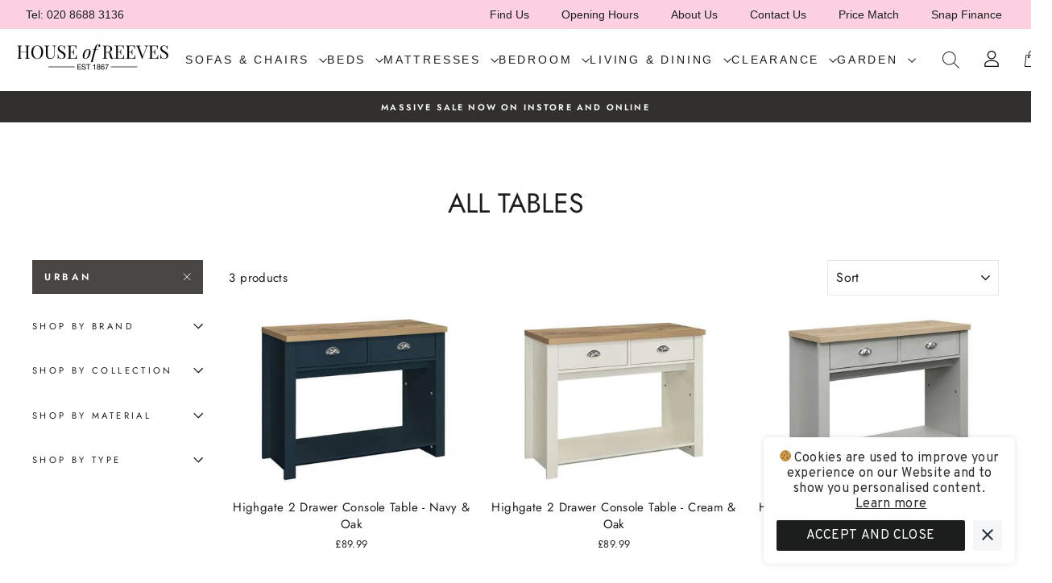

--- FILE ---
content_type: text/html; charset=utf-8
request_url: https://houseofreeves.com/collections/all-tables/shop-by-collection_urban
body_size: 41618
content:
<!doctype html>
<html class="no-js" lang="en">
<head>
  <link rel="stylesheet" href="https://obscure-escarpment-2240.herokuapp.com/stylesheets/bcpo-front.css">
  <script>var bcpo_product=null;  var bcpo_settings={"fallback":"default","auto_select":"off","border_style":"square","tooltips":"hide","sold_out_style":"crossed-out","jumbo_colors":"medium","jumbo_images":"on","circle_swatches":"","storewide_preorders":"off","override_ajax":"on","money_format2":"£{{amount}}","global_auto_image_options":"","global_color_options":"","global_colors":[{"key":"","value":"ecf42f"}]};var bcpo_cdn = "//houseofreeves.com/cdn/shop/t/25/assets/bcpo_cdn?13023";var inventory_quantity = [];if(bcpo_product) { for (var i = 0; i < bcpo_product.variants.length; i += 1) { bcpo_product.variants[i].inventory_quantity = inventory_quantity[i]; }}window.bcpo = window.bcpo || {}; bcpo.cart = {"note":null,"attributes":{},"original_total_price":0,"total_price":0,"total_discount":0,"total_weight":0.0,"item_count":0,"items":[],"requires_shipping":false,"currency":"GBP","items_subtotal_price":0,"cart_level_discount_applications":[],"checkout_charge_amount":0};</script>

  <meta charset="utf-8">
  <meta http-equiv="X-UA-Compatible" content="IE=edge,chrome=1">
  <meta name="viewport" content="width=device-width,initial-scale=1">
  <meta name="theme-color" content="#484543">
  <link rel="canonical" href="https://houseofreeves.com/collections/all-tables/shop-by-collection_urban">
  <meta name="format-detection" content="telephone=no"><link rel="shortcut icon" href="//houseofreeves.com/cdn/shop/files/Screenshot_2020-02-10_at_20.07.46_32x32.png?v=1613689323" type="image/png" />
  <title>All Tables
 &ndash; Tagged &quot;Shop by Collection_Urban&quot;&ndash; House of Reeves
</title><meta property="og:site_name" content="House of Reeves">
  <meta property="og:url" content="https://houseofreeves.com/collections/all-tables/shop-by-collection_urban">
  <meta property="og:title" content="All Tables">
  <meta property="og:type" content="website">
  <meta property="og:description" content="House Of Reeves, London are Croydon's oldest and largest independent furniture store trading over 150 years.

We have a comprehensive range of furniture for your home including sofa's and living room furniture, beds, mattresses and bedroom furniture, tilt and lift chairs, dining furniture and much more."><meta property="og:image" content="http://houseofreeves.com/cdn/shop/products/Highgate2DrawerConsoleTable-Navy_Oak_1200x630.jpg?v=1652268915"><meta property="og:image" content="http://houseofreeves.com/cdn/shop/products/Highgate2DrawerConsoleTable-Cream_Oak_1200x630.jpg?v=1652268938"><meta property="og:image" content="http://houseofreeves.com/cdn/shop/products/Highgate2DrawerConsoleTable-Grey_Oak_64ac2b31-5927-4c33-b311-3532a1e571a0_1200x630.jpg?v=1652272461">
  <meta property="og:image:secure_url" content="https://houseofreeves.com/cdn/shop/products/Highgate2DrawerConsoleTable-Navy_Oak_1200x630.jpg?v=1652268915"><meta property="og:image:secure_url" content="https://houseofreeves.com/cdn/shop/products/Highgate2DrawerConsoleTable-Cream_Oak_1200x630.jpg?v=1652268938"><meta property="og:image:secure_url" content="https://houseofreeves.com/cdn/shop/products/Highgate2DrawerConsoleTable-Grey_Oak_64ac2b31-5927-4c33-b311-3532a1e571a0_1200x630.jpg?v=1652272461">
  <meta name="twitter:site" content="@">
  <meta name="twitter:card" content="summary_large_image">
  <meta name="twitter:title" content="All Tables">
  <meta name="twitter:description" content="House Of Reeves, London are Croydon's oldest and largest independent furniture store trading over 150 years.

We have a comprehensive range of furniture for your home including sofa's and living room furniture, beds, mattresses and bedroom furniture, tilt and lift chairs, dining furniture and much more.">


  <style data-shopify>
  @font-face {
  font-family: Jost;
  font-weight: 400;
  font-style: normal;
  src: url("//houseofreeves.com/cdn/fonts/jost/jost_n4.d47a1b6347ce4a4c9f437608011273009d91f2b7.woff2") format("woff2"),
       url("//houseofreeves.com/cdn/fonts/jost/jost_n4.791c46290e672b3f85c3d1c651ef2efa3819eadd.woff") format("woff");
}

  @font-face {
  font-family: Jost;
  font-weight: 400;
  font-style: normal;
  src: url("//houseofreeves.com/cdn/fonts/jost/jost_n4.d47a1b6347ce4a4c9f437608011273009d91f2b7.woff2") format("woff2"),
       url("//houseofreeves.com/cdn/fonts/jost/jost_n4.791c46290e672b3f85c3d1c651ef2efa3819eadd.woff") format("woff");
}


  @font-face {
  font-family: Jost;
  font-weight: 600;
  font-style: normal;
  src: url("//houseofreeves.com/cdn/fonts/jost/jost_n6.ec1178db7a7515114a2d84e3dd680832b7af8b99.woff2") format("woff2"),
       url("//houseofreeves.com/cdn/fonts/jost/jost_n6.b1178bb6bdd3979fef38e103a3816f6980aeaff9.woff") format("woff");
}

  @font-face {
  font-family: Jost;
  font-weight: 400;
  font-style: italic;
  src: url("//houseofreeves.com/cdn/fonts/jost/jost_i4.b690098389649750ada222b9763d55796c5283a5.woff2") format("woff2"),
       url("//houseofreeves.com/cdn/fonts/jost/jost_i4.fd766415a47e50b9e391ae7ec04e2ae25e7e28b0.woff") format("woff");
}

  @font-face {
  font-family: Jost;
  font-weight: 600;
  font-style: italic;
  src: url("//houseofreeves.com/cdn/fonts/jost/jost_i6.9af7e5f39e3a108c08f24047a4276332d9d7b85e.woff2") format("woff2"),
       url("//houseofreeves.com/cdn/fonts/jost/jost_i6.2bf310262638f998ed206777ce0b9a3b98b6fe92.woff") format("woff");
}

</style>

  <link href="//houseofreeves.com/cdn/shop/t/25/assets/theme.scss.css?v=21859795133035150091759332123" rel="stylesheet" type="text/css" media="all" />

  <style data-shopify>
    .collection-item__title {
      font-size: 14.4px;
    }

    @media screen and (min-width: 769px) {
      .collection-item__title {
        font-size: 18px;
      }
    }
  </style>

  <script>
    document.documentElement.className = document.documentElement.className.replace('no-js', 'js');

    window.theme = window.theme || {};
    theme.strings = {
      addToCart: "Add to cart",
      soldOut: "Sold Out",
      unavailable: "Unavailable",
      stockLabel: "Only [count] items in stock!",
      willNotShipUntil: "Will not ship until [date]",
      willBeInStockAfter: "Will be in stock after [date]",
      waitingForStock: "Inventory on the way",
      savePrice: "Save [saved_amount]",
      cartEmpty: "Your cart is currently empty.",
      cartTermsConfirmation: "You must agree with the terms and conditions of sales to check out"
    };
    theme.settings = {
      dynamicVariantsEnable: true,
      dynamicVariantType: "button",
      cartType: "drawer",
      currenciesEnabled: false,
      nativeMultiCurrency: 1 > 1 ? true : false,
      moneyFormat: "£{{amount}}",
      saveType: "dollar",
      recentlyViewedEnabled: false,
      predictiveSearch: true,
      predictiveSearchType: "product",
      inventoryThreshold: 10,
      quickView: false,
      themeName: 'Impulse',
      themeVersion: "2.5.2"
    };
  </script>

  <!-- "snippets/buddha-megamenu-before.liquid" was not rendered, the associated app was uninstalled -->
  <!-- "snippets/buddha-megamenu.liquid" was not rendered, the associated app was uninstalled -->
  <script>window.performance && window.performance.mark && window.performance.mark('shopify.content_for_header.start');</script><meta id="shopify-digital-wallet" name="shopify-digital-wallet" content="/7167148121/digital_wallets/dialog">
<meta name="shopify-checkout-api-token" content="896c4c486b81e83eded9c6396fd476d0">
<link rel="alternate" type="application/atom+xml" title="Feed" href="/collections/all-tables/shop-by-collection_urban.atom" />
<link rel="alternate" type="application/json+oembed" href="https://houseofreeves.com/collections/all-tables/shop-by-collection_urban.oembed">
<script async="async" src="/checkouts/internal/preloads.js?locale=en-GB"></script>
<link rel="preconnect" href="https://shop.app" crossorigin="anonymous">
<script async="async" src="https://shop.app/checkouts/internal/preloads.js?locale=en-GB&shop_id=7167148121" crossorigin="anonymous"></script>
<script id="apple-pay-shop-capabilities" type="application/json">{"shopId":7167148121,"countryCode":"GB","currencyCode":"GBP","merchantCapabilities":["supports3DS"],"merchantId":"gid:\/\/shopify\/Shop\/7167148121","merchantName":"House of Reeves","requiredBillingContactFields":["postalAddress","email","phone"],"requiredShippingContactFields":["postalAddress","email","phone"],"shippingType":"shipping","supportedNetworks":["visa","maestro","masterCard","amex","discover","elo"],"total":{"type":"pending","label":"House of Reeves","amount":"1.00"},"shopifyPaymentsEnabled":true,"supportsSubscriptions":true}</script>
<script id="shopify-features" type="application/json">{"accessToken":"896c4c486b81e83eded9c6396fd476d0","betas":["rich-media-storefront-analytics"],"domain":"houseofreeves.com","predictiveSearch":true,"shopId":7167148121,"locale":"en"}</script>
<script>var Shopify = Shopify || {};
Shopify.shop = "the-house-of-reeves.myshopify.com";
Shopify.locale = "en";
Shopify.currency = {"active":"GBP","rate":"1.0"};
Shopify.country = "GB";
Shopify.theme = {"name":"Reeves virtual swatches","id":122306396333,"schema_name":"Impulse","schema_version":"2.5.2","theme_store_id":null,"role":"main"};
Shopify.theme.handle = "null";
Shopify.theme.style = {"id":null,"handle":null};
Shopify.cdnHost = "houseofreeves.com/cdn";
Shopify.routes = Shopify.routes || {};
Shopify.routes.root = "/";</script>
<script type="module">!function(o){(o.Shopify=o.Shopify||{}).modules=!0}(window);</script>
<script>!function(o){function n(){var o=[];function n(){o.push(Array.prototype.slice.apply(arguments))}return n.q=o,n}var t=o.Shopify=o.Shopify||{};t.loadFeatures=n(),t.autoloadFeatures=n()}(window);</script>
<script>
  window.ShopifyPay = window.ShopifyPay || {};
  window.ShopifyPay.apiHost = "shop.app\/pay";
  window.ShopifyPay.redirectState = null;
</script>
<script id="shop-js-analytics" type="application/json">{"pageType":"collection"}</script>
<script defer="defer" async type="module" src="//houseofreeves.com/cdn/shopifycloud/shop-js/modules/v2/client.init-shop-cart-sync_DtuiiIyl.en.esm.js"></script>
<script defer="defer" async type="module" src="//houseofreeves.com/cdn/shopifycloud/shop-js/modules/v2/chunk.common_CUHEfi5Q.esm.js"></script>
<script type="module">
  await import("//houseofreeves.com/cdn/shopifycloud/shop-js/modules/v2/client.init-shop-cart-sync_DtuiiIyl.en.esm.js");
await import("//houseofreeves.com/cdn/shopifycloud/shop-js/modules/v2/chunk.common_CUHEfi5Q.esm.js");

  window.Shopify.SignInWithShop?.initShopCartSync?.({"fedCMEnabled":true,"windoidEnabled":true});

</script>
<script>
  window.Shopify = window.Shopify || {};
  if (!window.Shopify.featureAssets) window.Shopify.featureAssets = {};
  window.Shopify.featureAssets['shop-js'] = {"shop-cart-sync":["modules/v2/client.shop-cart-sync_DFoTY42P.en.esm.js","modules/v2/chunk.common_CUHEfi5Q.esm.js"],"init-fed-cm":["modules/v2/client.init-fed-cm_D2UNy1i2.en.esm.js","modules/v2/chunk.common_CUHEfi5Q.esm.js"],"init-shop-email-lookup-coordinator":["modules/v2/client.init-shop-email-lookup-coordinator_BQEe2rDt.en.esm.js","modules/v2/chunk.common_CUHEfi5Q.esm.js"],"shop-cash-offers":["modules/v2/client.shop-cash-offers_3CTtReFF.en.esm.js","modules/v2/chunk.common_CUHEfi5Q.esm.js","modules/v2/chunk.modal_BewljZkx.esm.js"],"shop-button":["modules/v2/client.shop-button_C6oxCjDL.en.esm.js","modules/v2/chunk.common_CUHEfi5Q.esm.js"],"init-windoid":["modules/v2/client.init-windoid_5pix8xhK.en.esm.js","modules/v2/chunk.common_CUHEfi5Q.esm.js"],"avatar":["modules/v2/client.avatar_BTnouDA3.en.esm.js"],"init-shop-cart-sync":["modules/v2/client.init-shop-cart-sync_DtuiiIyl.en.esm.js","modules/v2/chunk.common_CUHEfi5Q.esm.js"],"shop-toast-manager":["modules/v2/client.shop-toast-manager_BYv_8cH1.en.esm.js","modules/v2/chunk.common_CUHEfi5Q.esm.js"],"pay-button":["modules/v2/client.pay-button_FnF9EIkY.en.esm.js","modules/v2/chunk.common_CUHEfi5Q.esm.js"],"shop-login-button":["modules/v2/client.shop-login-button_CH1KUpOf.en.esm.js","modules/v2/chunk.common_CUHEfi5Q.esm.js","modules/v2/chunk.modal_BewljZkx.esm.js"],"init-customer-accounts-sign-up":["modules/v2/client.init-customer-accounts-sign-up_aj7QGgYS.en.esm.js","modules/v2/client.shop-login-button_CH1KUpOf.en.esm.js","modules/v2/chunk.common_CUHEfi5Q.esm.js","modules/v2/chunk.modal_BewljZkx.esm.js"],"init-shop-for-new-customer-accounts":["modules/v2/client.init-shop-for-new-customer-accounts_NbnYRf_7.en.esm.js","modules/v2/client.shop-login-button_CH1KUpOf.en.esm.js","modules/v2/chunk.common_CUHEfi5Q.esm.js","modules/v2/chunk.modal_BewljZkx.esm.js"],"init-customer-accounts":["modules/v2/client.init-customer-accounts_ppedhqCH.en.esm.js","modules/v2/client.shop-login-button_CH1KUpOf.en.esm.js","modules/v2/chunk.common_CUHEfi5Q.esm.js","modules/v2/chunk.modal_BewljZkx.esm.js"],"shop-follow-button":["modules/v2/client.shop-follow-button_CMIBBa6u.en.esm.js","modules/v2/chunk.common_CUHEfi5Q.esm.js","modules/v2/chunk.modal_BewljZkx.esm.js"],"lead-capture":["modules/v2/client.lead-capture_But0hIyf.en.esm.js","modules/v2/chunk.common_CUHEfi5Q.esm.js","modules/v2/chunk.modal_BewljZkx.esm.js"],"checkout-modal":["modules/v2/client.checkout-modal_BBxc70dQ.en.esm.js","modules/v2/chunk.common_CUHEfi5Q.esm.js","modules/v2/chunk.modal_BewljZkx.esm.js"],"shop-login":["modules/v2/client.shop-login_hM3Q17Kl.en.esm.js","modules/v2/chunk.common_CUHEfi5Q.esm.js","modules/v2/chunk.modal_BewljZkx.esm.js"],"payment-terms":["modules/v2/client.payment-terms_CAtGlQYS.en.esm.js","modules/v2/chunk.common_CUHEfi5Q.esm.js","modules/v2/chunk.modal_BewljZkx.esm.js"]};
</script>
<script>(function() {
  var isLoaded = false;
  function asyncLoad() {
    if (isLoaded) return;
    isLoaded = true;
    var urls = ["https:\/\/api.omegatheme.com\/facebook-chat\/facebook-chat.js?v=1637073504\u0026shop=the-house-of-reeves.myshopify.com","https:\/\/chimpstatic.com\/mcjs-connected\/js\/users\/a205552f028fe53593ebbd155\/882a857dc5fc812d021cc96ef.js?shop=the-house-of-reeves.myshopify.com","https:\/\/cdn.hextom.com\/js\/eventpromotionbar.js?shop=the-house-of-reeves.myshopify.com"];
    for (var i = 0; i < urls.length; i++) {
      var s = document.createElement('script');
      s.type = 'text/javascript';
      s.async = true;
      s.src = urls[i];
      var x = document.getElementsByTagName('script')[0];
      x.parentNode.insertBefore(s, x);
    }
  };
  if(window.attachEvent) {
    window.attachEvent('onload', asyncLoad);
  } else {
    window.addEventListener('load', asyncLoad, false);
  }
})();</script>
<script id="__st">var __st={"a":7167148121,"offset":0,"reqid":"a2743f70-bb5b-44fa-bf88-0acd0939488c-1766989958","pageurl":"houseofreeves.com\/collections\/all-tables\/shop-by-collection_urban","u":"1540609bc373","p":"collection","rtyp":"collection","rid":87206461529};</script>
<script>window.ShopifyPaypalV4VisibilityTracking = true;</script>
<script id="captcha-bootstrap">!function(){'use strict';const t='contact',e='account',n='new_comment',o=[[t,t],['blogs',n],['comments',n],[t,'customer']],c=[[e,'customer_login'],[e,'guest_login'],[e,'recover_customer_password'],[e,'create_customer']],r=t=>t.map((([t,e])=>`form[action*='/${t}']:not([data-nocaptcha='true']) input[name='form_type'][value='${e}']`)).join(','),a=t=>()=>t?[...document.querySelectorAll(t)].map((t=>t.form)):[];function s(){const t=[...o],e=r(t);return a(e)}const i='password',u='form_key',d=['recaptcha-v3-token','g-recaptcha-response','h-captcha-response',i],f=()=>{try{return window.sessionStorage}catch{return}},m='__shopify_v',_=t=>t.elements[u];function p(t,e,n=!1){try{const o=window.sessionStorage,c=JSON.parse(o.getItem(e)),{data:r}=function(t){const{data:e,action:n}=t;return t[m]||n?{data:e,action:n}:{data:t,action:n}}(c);for(const[e,n]of Object.entries(r))t.elements[e]&&(t.elements[e].value=n);n&&o.removeItem(e)}catch(o){console.error('form repopulation failed',{error:o})}}const l='form_type',E='cptcha';function T(t){t.dataset[E]=!0}const w=window,h=w.document,L='Shopify',v='ce_forms',y='captcha';let A=!1;((t,e)=>{const n=(g='f06e6c50-85a8-45c8-87d0-21a2b65856fe',I='https://cdn.shopify.com/shopifycloud/storefront-forms-hcaptcha/ce_storefront_forms_captcha_hcaptcha.v1.5.2.iife.js',D={infoText:'Protected by hCaptcha',privacyText:'Privacy',termsText:'Terms'},(t,e,n)=>{const o=w[L][v],c=o.bindForm;if(c)return c(t,g,e,D).then(n);var r;o.q.push([[t,g,e,D],n]),r=I,A||(h.body.append(Object.assign(h.createElement('script'),{id:'captcha-provider',async:!0,src:r})),A=!0)});var g,I,D;w[L]=w[L]||{},w[L][v]=w[L][v]||{},w[L][v].q=[],w[L][y]=w[L][y]||{},w[L][y].protect=function(t,e){n(t,void 0,e),T(t)},Object.freeze(w[L][y]),function(t,e,n,w,h,L){const[v,y,A,g]=function(t,e,n){const i=e?o:[],u=t?c:[],d=[...i,...u],f=r(d),m=r(i),_=r(d.filter((([t,e])=>n.includes(e))));return[a(f),a(m),a(_),s()]}(w,h,L),I=t=>{const e=t.target;return e instanceof HTMLFormElement?e:e&&e.form},D=t=>v().includes(t);t.addEventListener('submit',(t=>{const e=I(t);if(!e)return;const n=D(e)&&!e.dataset.hcaptchaBound&&!e.dataset.recaptchaBound,o=_(e),c=g().includes(e)&&(!o||!o.value);(n||c)&&t.preventDefault(),c&&!n&&(function(t){try{if(!f())return;!function(t){const e=f();if(!e)return;const n=_(t);if(!n)return;const o=n.value;o&&e.removeItem(o)}(t);const e=Array.from(Array(32),(()=>Math.random().toString(36)[2])).join('');!function(t,e){_(t)||t.append(Object.assign(document.createElement('input'),{type:'hidden',name:u})),t.elements[u].value=e}(t,e),function(t,e){const n=f();if(!n)return;const o=[...t.querySelectorAll(`input[type='${i}']`)].map((({name:t})=>t)),c=[...d,...o],r={};for(const[a,s]of new FormData(t).entries())c.includes(a)||(r[a]=s);n.setItem(e,JSON.stringify({[m]:1,action:t.action,data:r}))}(t,e)}catch(e){console.error('failed to persist form',e)}}(e),e.submit())}));const S=(t,e)=>{t&&!t.dataset[E]&&(n(t,e.some((e=>e===t))),T(t))};for(const o of['focusin','change'])t.addEventListener(o,(t=>{const e=I(t);D(e)&&S(e,y())}));const B=e.get('form_key'),M=e.get(l),P=B&&M;t.addEventListener('DOMContentLoaded',(()=>{const t=y();if(P)for(const e of t)e.elements[l].value===M&&p(e,B);[...new Set([...A(),...v().filter((t=>'true'===t.dataset.shopifyCaptcha))])].forEach((e=>S(e,t)))}))}(h,new URLSearchParams(w.location.search),n,t,e,['guest_login'])})(!0,!0)}();</script>
<script integrity="sha256-4kQ18oKyAcykRKYeNunJcIwy7WH5gtpwJnB7kiuLZ1E=" data-source-attribution="shopify.loadfeatures" defer="defer" src="//houseofreeves.com/cdn/shopifycloud/storefront/assets/storefront/load_feature-a0a9edcb.js" crossorigin="anonymous"></script>
<script crossorigin="anonymous" defer="defer" src="//houseofreeves.com/cdn/shopifycloud/storefront/assets/shopify_pay/storefront-65b4c6d7.js?v=20250812"></script>
<script data-source-attribution="shopify.dynamic_checkout.dynamic.init">var Shopify=Shopify||{};Shopify.PaymentButton=Shopify.PaymentButton||{isStorefrontPortableWallets:!0,init:function(){window.Shopify.PaymentButton.init=function(){};var t=document.createElement("script");t.src="https://houseofreeves.com/cdn/shopifycloud/portable-wallets/latest/portable-wallets.en.js",t.type="module",document.head.appendChild(t)}};
</script>
<script data-source-attribution="shopify.dynamic_checkout.buyer_consent">
  function portableWalletsHideBuyerConsent(e){var t=document.getElementById("shopify-buyer-consent"),n=document.getElementById("shopify-subscription-policy-button");t&&n&&(t.classList.add("hidden"),t.setAttribute("aria-hidden","true"),n.removeEventListener("click",e))}function portableWalletsShowBuyerConsent(e){var t=document.getElementById("shopify-buyer-consent"),n=document.getElementById("shopify-subscription-policy-button");t&&n&&(t.classList.remove("hidden"),t.removeAttribute("aria-hidden"),n.addEventListener("click",e))}window.Shopify?.PaymentButton&&(window.Shopify.PaymentButton.hideBuyerConsent=portableWalletsHideBuyerConsent,window.Shopify.PaymentButton.showBuyerConsent=portableWalletsShowBuyerConsent);
</script>
<script data-source-attribution="shopify.dynamic_checkout.cart.bootstrap">document.addEventListener("DOMContentLoaded",(function(){function t(){return document.querySelector("shopify-accelerated-checkout-cart, shopify-accelerated-checkout")}if(t())Shopify.PaymentButton.init();else{new MutationObserver((function(e,n){t()&&(Shopify.PaymentButton.init(),n.disconnect())})).observe(document.body,{childList:!0,subtree:!0})}}));
</script>
<link id="shopify-accelerated-checkout-styles" rel="stylesheet" media="screen" href="https://houseofreeves.com/cdn/shopifycloud/portable-wallets/latest/accelerated-checkout-backwards-compat.css" crossorigin="anonymous">
<style id="shopify-accelerated-checkout-cart">
        #shopify-buyer-consent {
  margin-top: 1em;
  display: inline-block;
  width: 100%;
}

#shopify-buyer-consent.hidden {
  display: none;
}

#shopify-subscription-policy-button {
  background: none;
  border: none;
  padding: 0;
  text-decoration: underline;
  font-size: inherit;
  cursor: pointer;
}

#shopify-subscription-policy-button::before {
  box-shadow: none;
}

      </style>

<script>window.performance && window.performance.mark && window.performance.mark('shopify.content_for_header.end');</script>
<script type="text/javascript">window.moneyFormat = "£{{amount}}";
    window.shopCurrency = "GBP";
    window.assetsUrl = '//houseofreeves.com/cdn/shop/t/25/assets/';
  </script>
  <link href="//houseofreeves.com/cdn/shop/t/25/assets/globo.alsobought.css?v=172072883327877894001619087934" rel="stylesheet" type="text/css" media="all" />  <script src="//houseofreeves.com/cdn/shop/t/25/assets/globo.alsobought.js?v=124411690724506392081619087935" data-instant-track type="text/javascript"></script>
  <script data-instant-track>
    var globoAlsoBought = new globoAlsoBought({
      apiUrl: "https://related-products.globosoftware.net/api",
      shop: "the-house-of-reeves.myshopify.com",
      domain: "houseofreeves.com",
      view_name: 'globo.related',
      cart_properties_name: 'utm_source',
      cart_properties_value: 'globoRelatedProducts',
      manualRecommendations: {},
      discount: false,
      redirect: true,
      exclude_tags: [],
      carousel_items: 6,
      carousel_autoplay: false,
      productBoughtTogether: {
        enable: false,
        limit: 40,
        random: false,
        template: 1,
        thisItem: true,
        conditions: ["vendor"]
      },
      productRelated: {
        enable: true,
        limit: 63,
        random: false,
        template: 1,
        thisItem: false,
        conditions: ["vendor"]
      },
      cart: {
        enable: false,
        limit: 63,
        random: false,
        template: 1,
        conditions: ["tags","global"],
        products: []
      },no_image_url: "https://cdn.shopify.com/s/images/admin/no-image-large.gif"
    });
  </script>
  

  <script src="//houseofreeves.com/cdn/shop/t/25/assets/vendor-scripts-v5.js" defer="defer"></script>

  

  <script src="//houseofreeves.com/cdn/shop/t/25/assets/theme.js?v=46280022647731990821619087972" defer="defer"></script><!-- Zapiet | Store Pickup + Delivery -->


<style type="text/css">
.mfp-bg{z-index:999999998;overflow:hidden;background:#0b0b0b;opacity:.8}.mfp-bg,.mfp-wrap{top:0;left:0;width:100%;height:100%;position:fixed}.mfp-wrap{z-index:999999999;outline:0!important;-webkit-backface-visibility:hidden}.mfp-container{text-align:center;position:absolute;width:100%;height:100%;left:0;top:0;padding:0 8px;-webkit-box-sizing:border-box;box-sizing:border-box}.mfp-container:before{content:"";display:inline-block;height:100%;vertical-align:middle}.mfp-align-top .mfp-container:before{display:none}.mfp-content{position:relative;display:inline-block;vertical-align:middle;margin:0 auto;text-align:left;z-index:1045}.mfp-ajax-holder .mfp-content,.mfp-inline-holder .mfp-content{width:100%;cursor:auto}.mfp-ajax-cur{cursor:progress}.mfp-zoom-out-cur,.mfp-zoom-out-cur .mfp-image-holder .mfp-close{cursor:-webkit-zoom-out;cursor:zoom-out}.mfp-zoom{cursor:pointer;cursor:-webkit-zoom-in;cursor:zoom-in}.mfp-auto-cursor .mfp-content{cursor:auto}.mfp-arrow,.mfp-close,.mfp-counter,.mfp-preloader{-webkit-user-select:none;-moz-user-select:none;-ms-user-select:none;user-select:none}.mfp-loading.mfp-figure{display:none}.mfp-hide{display:none!important}.mfp-preloader{color:#ccc;position:absolute;top:50%;width:auto;text-align:center;margin-top:-.8em;left:8px;right:8px;z-index:1044}.mfp-preloader a{color:#ccc}.mfp-preloader a:hover{color:#fff}.mfp-s-error .mfp-content,.mfp-s-ready .mfp-preloader{display:none}button.mfp-arrow,button.mfp-close{overflow:visible;cursor:pointer;background:0 0;border:0;-webkit-appearance:none;display:block;outline:0;padding:0;z-index:1046;-webkit-box-shadow:none;box-shadow:none;-ms-touch-action:manipulation;touch-action:manipulation}button::-moz-focus-inner{padding:0;border:0}.mfp-close{width:44px;height:44px;line-height:44px;position:absolute;right:0;top:0;text-decoration:none;text-align:center;opacity:.65;padding:0 0 18px 10px;color:#fff;font-style:normal;font-size:28px;font-family:Arial,Baskerville,monospace}.mfp-close:focus,.mfp-close:hover{opacity:1}.mfp-close:active{top:1px}.mfp-close-btn-in .mfp-close{color:#333}@media (max-width:900px){.mfp-container{padding-left:6px;padding-right:6px}}.picker,.picker__holder{width:100%;position:absolute}.picker{font-size:16px;text-align:left;line-height:1.2;color:#000;z-index:10000;-webkit-user-select:none;-moz-user-select:none;-ms-user-select:none;user-select:none}.picker__input{cursor:default}.picker__input.picker__input--active{border-color:#0089ec}.picker__holder{overflow-y:auto;-webkit-overflow-scrolling:touch;background:#fff;border:1px solid #aaa;border-top-width:0;border-bottom-width:0;border-radius:0 0 5px 5px;-webkit-box-sizing:border-box;box-sizing:border-box;min-width:176px;max-width:466px;max-height:0;-moz-opacity:0;opacity:0;-webkit-transform:translateY(-1em) perspective(600px) rotateX(10deg);transform:translateY(-1em) perspective(600px) rotateX(10deg);transition:-webkit-transform .15s ease-out,opacity .15s ease-out,max-height 0s .15s,border-width 0s .15s;-webkit-transition:opacity .15s ease-out,max-height 0s .15s,border-width 0s .15s,-webkit-transform .15s ease-out;transition:opacity .15s ease-out,max-height 0s .15s,border-width 0s .15s,-webkit-transform .15s ease-out;transition:transform .15s ease-out,opacity .15s ease-out,max-height 0s .15s,border-width 0s .15s;transition:transform .15s ease-out,opacity .15s ease-out,max-height 0s .15s,border-width 0s .15s,-webkit-transform .15s ease-out}
.picker__frame{padding:1px}.picker__wrap{margin:-1px}.picker--opened .picker__holder{max-height:25em;-moz-opacity:1;opacity:1;border-top-width:1px;border-bottom-width:1px;-webkit-transform:translateY(0) perspective(600px) rotateX(0);transform:translateY(0) perspective(600px) rotateX(0);transition:-webkit-transform .15s ease-out,opacity .15s ease-out,max-height 0s,border-width 0s;-webkit-transition:opacity .15s ease-out,max-height 0s,border-width 0s,-webkit-transform .15s ease-out;transition:opacity .15s ease-out,max-height 0s,border-width 0s,-webkit-transform .15s ease-out;transition:transform .15s ease-out,opacity .15s ease-out,max-height 0s,border-width 0s;transition:transform .15s ease-out,opacity .15s ease-out,max-height 0s,border-width 0s,-webkit-transform .15s ease-out;-webkit-box-shadow:0 6px 18px 1px rgba(0,0,0,.12);box-shadow:0 6px 18px 1px rgba(0,0,0,.12)}.picker__footer,.picker__header,.picker__table{text-align:center}.picker__day--highlighted,.picker__select--month:focus,.picker__select--year:focus{border-color:#0089ec}.picker__box{padding:0 1em}.picker__header{position:relative;margin-top:.75em}.picker__month,.picker__year{font-weight:500;display:inline-block;margin-left:.25em;margin-right:.25em}.picker__year{color:#999;font-size:.8em;font-style:italic}.picker__select--month,.picker__select--year{border:1px solid #b7b7b7;height:2em;padding:.5em;margin-left:.25em;margin-right:.25em}.picker__select--month{width:35%}.picker__select--year{width:22.5%}.picker__nav--next,.picker__nav--prev{position:absolute;padding:.5em 1.25em;width:1em;height:1em;-webkit-box-sizing:content-box;box-sizing:content-box;top:-.25em}.picker__nav--prev{left:-1em;padding-right:1.25em}.picker__nav--next{right:-1em;padding-left:1.25em}@media (min-width:24.5em){.picker__select--month,.picker__select--year{margin-top:-.5em}.picker__nav--next,.picker__nav--prev{top:-.33em}.picker__nav--prev{padding-right:1.5em}.picker__nav--next{padding-left:1.5em}}.picker__nav--next:before,.picker__nav--prev:before{content:" ";border-top:.5em solid transparent;border-bottom:.5em solid transparent;border-right:.75em solid #000;width:0;height:0;display:block;margin:0 auto}.picker__nav--next:before{border-right:0;border-left:.75em solid #000}.picker__nav--next:hover,.picker__nav--prev:hover{cursor:pointer;color:#000;background:#b1dcfb}.picker__nav--disabled,.picker__nav--disabled:before,.picker__nav--disabled:before:hover,.picker__nav--disabled:hover{cursor:default;background:0 0;border-right-color:#f5f5f5;border-left-color:#f5f5f5}.picker--focused .picker__day--highlighted,.picker__day--highlighted:hover,.picker__day--infocus:hover,.picker__day--outfocus:hover{color:#000;cursor:pointer;background:#b1dcfb}.picker__table{border-collapse:collapse;border-spacing:0;table-layout:fixed;font-size:inherit;width:100%;margin-top:.75em;margin-bottom:.5em}@media (min-height:33.875em){.picker__table{margin-bottom:.75em}}.picker__table td{margin:0;padding:0}.picker__weekday{width:14.285714286%;font-size:.75em;padding-bottom:.25em;color:#999;font-weight:500}@media (min-height:33.875em){.picker__weekday{padding-bottom:.5em}}.picker__day{padding:.3125em 0;font-weight:200;border:1px solid transparent}.picker__day--today{position:relative}.picker__day--today:before{content:" ";position:absolute;top:2px;right:2px;width:0;height:0;border-top:.5em solid #0059bc;border-left:.5em solid transparent}.picker__day--disabled:before{border-top-color:#aaa}.picker__day--outfocus{color:#ddd}.picker--focused .picker__day--selected,.picker__day--selected,.picker__day--selected:hover{background:#0089ec;color:#fff}.picker--focused .picker__day--disabled,.picker__day--disabled,.picker__day--disabled:hover{background:#f5f5f5;border-color:#f5f5f5;color:#ddd;cursor:default}.picker__day--highlighted.picker__day--disabled,.picker__day--highlighted.picker__day--disabled:hover{background:#bbb}.picker__button--clear,.picker__button--close,.picker__button--today{border:1px solid #fff;background:#fff;font-size:.8em;padding:.66em 0;font-weight:700;width:33%;display:inline-block;vertical-align:bottom}.picker__button--clear:hover,.picker__button--close:hover,.picker__button--today:hover{cursor:pointer;color:#000;background:#b1dcfb;border-bottom-color:#b1dcfb}.picker__button--clear:focus,.picker__button--close:focus,.picker__button--today:focus{background:#b1dcfb;border-color:#0089ec;outline:0}.picker__button--clear:before,.picker__button--close:before,.picker__button--today:before{position:relative;display:inline-block;height:0}.picker__button--clear:before,.picker__button--today:before{content:" ";margin-right:.45em}.picker__button--today:before{top:-.05em;width:0;border-top:.66em solid #0059bc;border-left:.66em solid transparent}.picker__button--clear:before{top:-.25em;width:.66em;border-top:3px solid #e20}.picker__button--close:before{content:"\D7";top:-.1em;vertical-align:top;font-size:1.1em;margin-right:.35em;color:#777}.picker__button--today[disabled],.picker__button--today[disabled]:hover{background:#f5f5f5;border-color:#f5f5f5;color:#ddd;cursor:default}.picker__button--today[disabled]:before{border-top-color:#aaa}.picker--focused .picker__list-item--highlighted,.picker__list-item--highlighted:hover,.picker__list-item:hover{background:#b1dcfb;cursor:pointer;color:#000}.picker__list{list-style:none;padding:.75em 0 4.2em;margin:0}.picker__list-item{border-bottom:1px solid #ddd;border-top:1px solid #ddd;margin-bottom:-1px;position:relative;background:#fff;padding:.75em 1.25em}@media (min-height:46.75em){.picker__list-item{padding:.5em 1em}}.picker__list-item--highlighted,.picker__list-item:hover{border-color:#0089ec;z-index:10}.picker--focused .picker__list-item--selected,.picker__list-item--selected,.picker__list-item--selected:hover{background:#0089ec;color:#fff;z-index:10}.picker--focused .picker__list-item--disabled,.picker__list-item--disabled,.picker__list-item--disabled:hover{background:#f5f5f5;color:#ddd;cursor:default;border-color:#ddd;z-index:auto}.picker--time .picker__button--clear{display:block;width:80%;margin:1em auto 0;padding:1em 1.25em;background:0 0;border:0;font-weight:500;font-size:.67em;text-align:center;text-transform:uppercase;color:#666}.picker--time .picker__button--clear:focus,.picker--time .picker__button--clear:hover{background:#e20;border-color:#e20;cursor:pointer;color:#fff;outline:0}.picker--time .picker__button--clear:before{top:-.25em;color:#666;font-size:1.25em;font-weight:700}.picker--time .picker__button--clear:focus:before,.picker--time .picker__button--clear:hover:before{color:#fff;border-color:#fff}.picker--time{min-width:256px;max-width:320px}.picker--time .picker__holder{background:#f2f2f2}@media (min-height:40.125em){.picker--time .picker__holder{font-size:.875em}}.picker--time .picker__box{padding:0;position:relative}#storePickupApp{display:-webkit-box;display:-ms-flexbox;display:flex;-webkit-box-orient:vertical;-webkit-box-direction:normal;-ms-flex-direction:column;flex-direction:column;margin-bottom:1rem;margin-top:1rem;text-align:left}#storePickupApp tr{display:table-row}#storePickupApp tr td{display:table-cell}#storePickupApp .filterByRegion select{width:100%}#storePickupApp .row{display:block}#storePickupApp .picker__weekday{padding:1em!important}#storePickupApp input[type=text]{-webkit-box-flex:1;-ms-flex-positive:1;flex-grow:1;padding:.7em 1em;border:1px solid #dadada;-webkit-box-shadow:inset 0 1px 3px #ddd;box-shadow:inset 0 1px 3px #ddd;-webkit-box-sizing:border-box;box-sizing:border-box;border-radius:4px;width:100%;margin-bottom:0;font-size:.9em;line-height:1em;height:inherit}#storePickupApp p{padding:0;margin:10px 0;font-size:.9em}#storePickupApp .pickupPagination{padding:0;margin:1em 0 0;font-size:.9em;display:-webkit-box;display:-ms-flexbox;display:flex;-webkit-box-align:center;-ms-flex-align:center;align-items:center;-webkit-box-pack:center;-ms-flex-pack:center;justify-content:center}#storePickupApp .pickupPagination li{margin-right:.4em;border:1px solid #dadada;border-radius:4px;display:-webkit-box;display:-ms-flexbox;display:flex}#storePickupApp .pickupPagination li a{padding:.5em 1em}#storePickupApp .pickupPagination li.active{background:#eee}#storePickupApp .pickupPagination li:hover{border-color:#c1c1c1}#storePickupApp .checkoutMethodsContainer{display:-webkit-box;display:-ms-flexbox;display:flex;-webkit-box-align:center;-ms-flex-align:center;align-items:center;-webkit-box-flex:1;-ms-flex-positive:1;flex-grow:1;-ms-flex-wrap:nowrap;flex-wrap:nowrap;-webkit-box-align:stretch;-ms-flex-align:stretch;align-items:stretch}#storePickupApp .checkoutMethodsContainer.inline{-webkit-box-orient:vertical;-webkit-box-direction:normal;-ms-flex-direction:column;flex-direction:column}#storePickupApp .checkoutMethodsContainer.inline,#storePickupApp .checkoutMethodsContainer.inline .checkoutMethod{display:-webkit-box;display:-ms-flexbox;display:flex}#storePickupApp .checkoutMethodsContainer.default .checkoutMethod{-webkit-box-flex:1;-ms-flex:1;flex:1;-webkit-box-orient:vertical;-webkit-box-direction:normal;-ms-flex-direction:column;flex-direction:column;-webkit-box-pack:center;-ms-flex-pack:center;justify-content:center;-webkit-box-align:center;-ms-flex-align:center;align-items:center;display:-webkit-box;display:-ms-flexbox;display:flex;margin-right:.5em;border:1px solid #dadada;border-radius:5px;padding:1em}#storePickupApp .checkoutMethodsContainer.default .checkoutMethod:last-child{margin-right:0}#storePickupApp .checkoutMethodsContainer.default .checkoutMethod:hover{cursor:pointer;border-color:#c1c1c1}#storePickupApp .checkoutMethodsContainer.default .checkoutMethod.active{background:#eee}#storePickupApp .checkoutMethodsContainer.default .checkoutMethod .checkoutMethodImage{display:-webkit-box;display:-ms-flexbox;display:flex;-webkit-box-align:center;-ms-flex-align:center;align-items:center;-webkit-box-pack:center;-ms-flex-pack:center;justify-content:center;padding-bottom:.5em}#storePickupApp .checkoutMethodsContainer.default .checkoutMethod .checkoutMethodImage img{max-height:26px}#storePickupApp .checkoutMethodsContainer.default .checkoutMethod .checkoutMethodName{text-align:center;line-height:1em;font-size:.9em}#storePickupApp .checkoutMethodsContainer.custom .checkoutMethod{-webkit-box-flex:1;-ms-flex:1;flex:1;-webkit-box-orient:vertical;-webkit-box-direction:normal;-ms-flex-direction:column;flex-direction:column;-webkit-box-pack:center;-ms-flex-pack:center;justify-content:center;-webkit-box-align:center;-ms-flex-align:center;align-items:center;display:-webkit-box;display:-ms-flexbox;display:flex;margin-right:.5em}#storePickupApp .checkoutMethodsContainer.custom .checkoutMethod:last-child{margin-right:0}#storePickupApp .checkoutMethodsContainer.custom .checkoutMethod .checkoutMethodImage{display:-webkit-box;display:-ms-flexbox;display:flex;-webkit-box-align:center;-ms-flex-align:center;align-items:center;-webkit-box-pack:center;-ms-flex-pack:center;justify-content:center}#storePickupApp .checkoutMethodContainer.pickup #searchBlock{margin-top:1em}#storePickupApp .checkoutMethodContainer .inputWithButton{display:-webkit-box;display:-ms-flexbox;display:flex;margin-bottom:1em;position:relative}#storePickupApp .checkoutMethodContainer .inputWithButton input[type=text]{-webkit-box-flex:1;-ms-flex:1;flex:1;border-right:0;margin:0;max-width:inherit;border-radius:4px 0 0 4px;line-height:1em}#storePickupApp .checkoutMethodContainer .inputWithButton .button{display:-webkit-box;display:-ms-flexbox;display:flex;-webkit-box-align:center;-ms-flex-align:center;align-items:center;-webkit-box-pack:center;-ms-flex-pack:center;justify-content:center;background:#eee;border:none;border:1px solid #dadada;border-radius:0 4px 4px 0;font-size:1.2em;padding:0 .6em;margin:0;width:inherit}#storePickupApp .checkoutMethodContainer .inputWithButton .button:hover{cursor:pointer}#storePickupApp .checkoutMethodContainer .inputWithButton .button .fa{color:#000}#storePickupApp .checkoutMethodContainer .locations{border:1px solid #dadada;border-radius:4px;margin-top:.5em;max-height:240px;overflow-y:auto}#storePickupApp .checkoutMethodContainer .locations .location{padding:1em;display:-webkit-box;display:-ms-flexbox;display:flex;line-height:1.2em;border-bottom:1px solid #f3f3f3;margin-bottom:0;-webkit-box-align:start;-ms-flex-align:start;align-items:flex-start}#storePickupApp .checkoutMethodContainer .locations .location input[type=radio]{margin-top:.2em;margin-right:.7em;height:inherit}#storePickupApp .checkoutMethodContainer .locations .location:last-child{border-bottom:none}#storePickupApp .checkoutMethodContainer .locations .location.active{background:#eee}#storePickupApp .checkoutMethodContainer .locations .location .block{display:-webkit-box;display:-ms-flexbox;display:flex;-webkit-box-orient:vertical;-webkit-box-direction:normal;-ms-flex-direction:column;flex-direction:column;font-size:.9em}#storePickupApp .checkoutMethodContainer .locations .location .block .company_name{display:-webkit-box;display:-ms-flexbox;display:flex;margin-bottom:.3em}#storePickupApp .checkoutMethodContainer .locations .location .block .moreInformationLink{margin-top:.3em}#storePickupApp .checkoutMethodContainer .picker__holder{bottom:-39px}#storePickupApp .checkoutMethodContainer .picker__list{padding:0;display:block}#storePickupApp .checkoutMethodContainer.delivery .inputWithButton,#storePickupApp .checkoutMethodContainer.shipping .inputWithButton{margin-bottom:0}#storePickupApp .checkoutMethodContainer .picker__list-item,#storePickupApp .checkoutMethodContainer .picker__list-item:first-child,#storePickupApp .checkoutMethodContainer .picker__list-item:nth-child(0),#storePickupApp .checkoutMethodContainer .picker__list-item:nth-child(2),#storePickupApp .checkoutMethodContainer .picker__list-item:nth-child(3),#storePickupApp .checkoutMethodContainer .picker__list-item:nth-child(4),#storePickupApp .checkoutMethodContainer .picker__list-item:nth-child(5){width:100%;display:block;padding:1em}#storePickupApp .checkoutMethodContainer.pickup .datePicker{margin-top:1em;margin-bottom:0}#storePickupApp .checkoutMethodContainer.delivery .picker--time .picker__list-item--disabled{display:none}#storePickupApp .spinnerContainer{padding:.5em 0;display:-webkit-box;display:-ms-flexbox;display:flex;-webkit-box-pack:center;-ms-flex-pack:center;justify-content:center;font-size:1.5em}#storePickupApp .error,#storePickupApp .error p{color:#c00}#storePickupApp .picker{left:0}.drawer__cart #storePickupApp .checkoutMethod .checkoutMethodImage img{-webkit-filter:invert(1);filter:invert(1)}.drawer__cart #storePickupApp .checkoutMethod.active{color:#222323}.drawer__cart #storePickupApp .checkoutMethod.active img{-webkit-filter:invert(0);filter:invert(0)}.drawer__cart #storePickupApp .inputWithButton .button,.drawer__cart #storePickupApp .locations .location .block,.drawer__cart #storePickupApp .locations .location a{color:#222323}.zapietModal{color:#333;width:auto;padding:20px;margin:20px auto}.zapietModal,.zapietModal.moreInformation{position:relative;background:#fff;max-width:500px}.zapietModal.moreInformation{margin:0 auto;border:1px solid #fff;border-radius:4px;padding:1em}.zapietModal.moreInformation h2{margin-bottom:.4em;font-size:1.5em}.zapietModal.moreInformation .mfp-close-btn-in .mfp-close{margin:0}.zapietModal.moreInformation table{margin-bottom:0;width:100%}.zapietModal.moreInformation .address{line-height:1.4em;padding-bottom:1em}
</style>

<link href="//houseofreeves.com/cdn/shop/t/25/assets/storepickup.scss.css?v=65365550471428489891619087972" rel="stylesheet" type="text/css" media="all" />
<link href="https://maxcdn.bootstrapcdn.com/font-awesome/4.6.1/css/font-awesome.min.css" rel="stylesheet" type="text/css" media="all" />



















<script src="//houseofreeves.com/cdn/shop/t/25/assets/storepickup.js?v=113355531863461551981619087943" type="text/javascript"></script>

<script type="text/javascript">
ZapietCachedSettings = {
  // Your myshopify.com domain name. 
  shop_identifier: 'the-house-of-reeves.myshopify.com',
  // Which language would you like the widget in? Default English. 
  language_code: 'en',
  // Any custom settings can go here.
  settings: {
    disable_deliveries: false,
    disable_pickups: false,
    disable_shipping: false
  },
  customer: {
    first_name: '',
    last_name: '',
    company: '',
    address1: '',
    address2: '',
    city: '',
    province: '',
    country: '',
    zip: '',
    phone: ''
  },
  advance_notice: {
    pickup: {
      value: '',
      unit: '',
      breakpoint: '',
      after_breakpoint_value: '',
      after_breakpoint_unit: ''
    },
    delivery: { 
      value: '',
      unit: '',
      breakpoint: '',
      after_breakpoint_value: '',
      after_breakpoint_unit: ''
    },
    shipping: {
      value: '',
      breakpoint: '',
      after_breakpoint_value: ''
    }
  },
  started: false,
  // Do not modify the following parameters.
  cached_config: {"enable_app":true,"enable_geo_search_for_pickups":false,"pickup_region_filter_enabled":false,"currency":"GBP","weight_format":"kg","pickup.enable_map":false,"delivery_validation_method":"partial_postcode_matching","base_country_name":"United Kingdom","base_country_code":"GB","method_display_style":"inline","date_format":"l, F j, Y","time_format":"h:i A","pickup_address_format":"<span><strong>{{company_name}}<\/strong><\/span><span>{{address_line_1}}<br \/>{{city}}, {{postal_code}}<\/span><span>{{distance}}<\/span>{{more_information}}","rates_enabled":true,"distance_format":"mi","enable_delivery_address_autocompletion":false,"enable_pickup_address_autocompletion":false,"pickup_date_picker_enabled":true,"pickup_time_picker_enabled":true,"delivery_date_picker_enabled":false,"delivery_time_picker_enabled":false,"shipping.date_picker_enabled":false,"delivery_validate_cart":true,"pickup_validate_cart":false,"google_maps_api_key":null,"enable_checkout_locale":true,"enable_checkout_url":true,"disable_widget_for_digital_items":true,"disable_widget_for_product_handles":"gift-card","enable_checkout_label_updates":true,"delivery_validator":{"enabled":false,"show_on_page_load":true,"sticky":true},"checkout":{"delivery":{"prepopulate_shipping_address":true},"pickup":{"discount_code":"","prepopulate_shipping_address":true}},"methods":{"delivery":{"active":true,"enabled":true,"name":"Delivery","sort":0,"status":{"condition":"price","operator":"morethan","value":0,"enabled":true,"product_conditions":{"enabled":false,"value":"Pickup Only,Shipping Only","enable":false,"property":"tags"}},"button":{"type":"default","default":"https:\/\/zapiet.s3.us-west-2.amazonaws.com\/images\/hCelIxQu5TZ4qeljFb38zmplgHQ0NGiDZQhZbxSE.png","hover":"","active":""}},"shipping":{"active":false,"enabled":false,"name":"Shipping","sort":1,"status":{"condition":"price","operator":"morethan","value":0,"enabled":true,"product_conditions":{"enabled":false,"value":"Delivery Only,Pickup Only","enable":false,"property":"tags"}},"button":{"type":"default","default":"","hover":"","active":""}},"pickup":{"active":false,"enabled":false,"name":"Pickup","sort":3,"status":{"condition":"price","operator":"morethan","value":0,"enabled":true,"product_conditions":{"enabled":false,"value":"Delivery Only,Shipping Only","enable":false,"property":"tags"}},"button":{"type":"default","default":"","hover":"","active":""}}},"translations":{"methods":{"shipping":"Shipping","pickup":"Pickups","delivery":"Delivery"},"calendar":{"january":"January","february":"February","march":"March","april":"April","may":"May","june":"June","july":"July","august":"August","september":"September","october":"October","november":"November","december":"December","sunday":"Sun","monday":"Mon","tuesday":"Tue","wednesday":"Wed","thursday":"Thu","friday":"Fri","saturday":"Sat","today":null,"close":null,"labelMonthNext":"Next month","labelMonthPrev":"Previous month","labelMonthSelect":"Select a month","labelYearSelect":"Select a year","and":"and","between":"between"},"pickup":{"heading":"Store Pickup","note":"Find your nearest pickup location:","location_placeholder":"Enter your postal code ...","filter_by_region_placeholder":"Filter by region","location_label":"Choose a location.","datepicker_label":"Pick a date and time.","date_time_output":"{{DATE}} at {{TIME}}","datepicker_placeholder":"Choose a date and time.","locations_found":"Please choose a pickup location, date and time:","no_locations_found":"Sorry, pickup is not available for your selected items.","no_date_time_selected":"Please select a date & time.","checkout_button":"Checkout","could_not_find_location":"Sorry, we could not find your location.","checkout_error":"Please select a date and time for pickup.","more_information":"More information","opening_hours":"Opening hours","min_order_total":"Minimum order value for pickup is \u00a30.00","min_order_weight":"Minimum order weight for pickup is {{ weight }}","max_order_total":"Maximum order value for pickup is \u00a30.00","max_order_weight":"Maximum order weight for pickup is {{ weight }}","cart_eligibility_error":"Sorry, pickup is not available for your selected items."},"delivery":{"heading":"Check if this order can be delivered to your area (PLEASE NOTE, BILLING & DELIVERY ADDRESS MUST BE THE SAME)","note":"Enter your Postcode here.","location_placeholder":"Enter your  Postcode ...","datepicker_label":"Pick a date and time.","datepicker_placeholder":"Choose a date and time.","date_time_output":"{{DATE}} between {{SLOT_START_TIME}} and {{SLOT_END_TIME}}","available":"Great! You are eligible for delivery.","not_available":"Sorry, delivery is not available in your area.","no_date_time_selected":"Please select a date & time for pickup.","checkout_button":"Checkout","could_not_find_location":"Sorry, we could not find your location.","checkout_error":"Please enter a valid Postcode.","cart_eligibility_error":"Sorry, delivery is not available for your selected items.","delivery_validator_prelude":"Do we deliver?","delivery_validator_placeholder":"Enter your postal code ...","delivery_validator_button_label":"Go","delivery_validator_eligible_heading":"Great, we deliver to your area!","delivery_validator_eligible_content":"To start shopping just click the button below","delivery_validator_eligible_button_label":"Continue shopping","delivery_validator_not_eligible_heading":"Sorry, we do not deliver to your area","delivery_validator_not_eligible_content":"You are more then welcome to continue browsing our store","delivery_validator_not_eligible_button_label":"Continue shopping","delivery_validator_error_heading":"An error occured","delivery_validator_error_content":"Sorry, it looks like we have encountered an unexpected error. Please try again.","delivery_validator_error_button_label":"Continue shopping","min_order_total":"Minimum order value for delivery is \u00a30.00","min_order_weight":"Minimum order weight for delivery is {{ weight }}","max_order_total":"Maximum order value for delivery is \u00a30.00","max_order_weight":"Maximum order weight for delivery is {{ weight }}"},"shipping":{"heading":"Shipping","note":"Please click the checkout button to continue.","checkout_button":"Checkout","datepicker_placeholder":"Choose a date and time.","checkout_error":"Please choose a date for shipping.","min_order_total":"Minimum order value for shipping is \u00a30.00","min_order_weight":"Minimum order weight for shipping is {{ weight }}","max_order_total":"Maximum order value for shipping is \u00a30.00","max_order_weight":"Maximum order weight for shipping is {{ weight }}","cart_eligibility_error":"Sorry, shipping is not available for your selected items."},"shipping_language_code":"en","delivery_language_code":"en-AU","pickup_language_code":"en-CA","pudo_language_code":null},"default_language":"en","region":"us","api_region":"api"}
}

Zapiet.start(ZapietCachedSettings);
</script>
<!-- Zapiet | Store Pickup + Delivery -->
<script src="https://cdn.shopify.com/extensions/019b2883-c8e2-7d50-9cfb-5084fb18ad07/event-promotion-bar-76/assets/eventpromotionbar.js" type="text/javascript" defer="defer"></script>
<script src="https://cdn.shopify.com/extensions/ddd2457a-821a-4bd3-987c-5d0890ffb0f6/ultimate-gdpr-eu-cookie-banner-19/assets/cookie-widget.js" type="text/javascript" defer="defer"></script>
<link href="https://monorail-edge.shopifysvc.com" rel="dns-prefetch">
<script>(function(){if ("sendBeacon" in navigator && "performance" in window) {try {var session_token_from_headers = performance.getEntriesByType('navigation')[0].serverTiming.find(x => x.name == '_s').description;} catch {var session_token_from_headers = undefined;}var session_cookie_matches = document.cookie.match(/_shopify_s=([^;]*)/);var session_token_from_cookie = session_cookie_matches && session_cookie_matches.length === 2 ? session_cookie_matches[1] : "";var session_token = session_token_from_headers || session_token_from_cookie || "";function handle_abandonment_event(e) {var entries = performance.getEntries().filter(function(entry) {return /monorail-edge.shopifysvc.com/.test(entry.name);});if (!window.abandonment_tracked && entries.length === 0) {window.abandonment_tracked = true;var currentMs = Date.now();var navigation_start = performance.timing.navigationStart;var payload = {shop_id: 7167148121,url: window.location.href,navigation_start,duration: currentMs - navigation_start,session_token,page_type: "collection"};window.navigator.sendBeacon("https://monorail-edge.shopifysvc.com/v1/produce", JSON.stringify({schema_id: "online_store_buyer_site_abandonment/1.1",payload: payload,metadata: {event_created_at_ms: currentMs,event_sent_at_ms: currentMs}}));}}window.addEventListener('pagehide', handle_abandonment_event);}}());</script>
<script id="web-pixels-manager-setup">(function e(e,d,r,n,o){if(void 0===o&&(o={}),!Boolean(null===(a=null===(i=window.Shopify)||void 0===i?void 0:i.analytics)||void 0===a?void 0:a.replayQueue)){var i,a;window.Shopify=window.Shopify||{};var t=window.Shopify;t.analytics=t.analytics||{};var s=t.analytics;s.replayQueue=[],s.publish=function(e,d,r){return s.replayQueue.push([e,d,r]),!0};try{self.performance.mark("wpm:start")}catch(e){}var l=function(){var e={modern:/Edge?\/(1{2}[4-9]|1[2-9]\d|[2-9]\d{2}|\d{4,})\.\d+(\.\d+|)|Firefox\/(1{2}[4-9]|1[2-9]\d|[2-9]\d{2}|\d{4,})\.\d+(\.\d+|)|Chrom(ium|e)\/(9{2}|\d{3,})\.\d+(\.\d+|)|(Maci|X1{2}).+ Version\/(15\.\d+|(1[6-9]|[2-9]\d|\d{3,})\.\d+)([,.]\d+|)( \(\w+\)|)( Mobile\/\w+|) Safari\/|Chrome.+OPR\/(9{2}|\d{3,})\.\d+\.\d+|(CPU[ +]OS|iPhone[ +]OS|CPU[ +]iPhone|CPU IPhone OS|CPU iPad OS)[ +]+(15[._]\d+|(1[6-9]|[2-9]\d|\d{3,})[._]\d+)([._]\d+|)|Android:?[ /-](13[3-9]|1[4-9]\d|[2-9]\d{2}|\d{4,})(\.\d+|)(\.\d+|)|Android.+Firefox\/(13[5-9]|1[4-9]\d|[2-9]\d{2}|\d{4,})\.\d+(\.\d+|)|Android.+Chrom(ium|e)\/(13[3-9]|1[4-9]\d|[2-9]\d{2}|\d{4,})\.\d+(\.\d+|)|SamsungBrowser\/([2-9]\d|\d{3,})\.\d+/,legacy:/Edge?\/(1[6-9]|[2-9]\d|\d{3,})\.\d+(\.\d+|)|Firefox\/(5[4-9]|[6-9]\d|\d{3,})\.\d+(\.\d+|)|Chrom(ium|e)\/(5[1-9]|[6-9]\d|\d{3,})\.\d+(\.\d+|)([\d.]+$|.*Safari\/(?![\d.]+ Edge\/[\d.]+$))|(Maci|X1{2}).+ Version\/(10\.\d+|(1[1-9]|[2-9]\d|\d{3,})\.\d+)([,.]\d+|)( \(\w+\)|)( Mobile\/\w+|) Safari\/|Chrome.+OPR\/(3[89]|[4-9]\d|\d{3,})\.\d+\.\d+|(CPU[ +]OS|iPhone[ +]OS|CPU[ +]iPhone|CPU IPhone OS|CPU iPad OS)[ +]+(10[._]\d+|(1[1-9]|[2-9]\d|\d{3,})[._]\d+)([._]\d+|)|Android:?[ /-](13[3-9]|1[4-9]\d|[2-9]\d{2}|\d{4,})(\.\d+|)(\.\d+|)|Mobile Safari.+OPR\/([89]\d|\d{3,})\.\d+\.\d+|Android.+Firefox\/(13[5-9]|1[4-9]\d|[2-9]\d{2}|\d{4,})\.\d+(\.\d+|)|Android.+Chrom(ium|e)\/(13[3-9]|1[4-9]\d|[2-9]\d{2}|\d{4,})\.\d+(\.\d+|)|Android.+(UC? ?Browser|UCWEB|U3)[ /]?(15\.([5-9]|\d{2,})|(1[6-9]|[2-9]\d|\d{3,})\.\d+)\.\d+|SamsungBrowser\/(5\.\d+|([6-9]|\d{2,})\.\d+)|Android.+MQ{2}Browser\/(14(\.(9|\d{2,})|)|(1[5-9]|[2-9]\d|\d{3,})(\.\d+|))(\.\d+|)|K[Aa][Ii]OS\/(3\.\d+|([4-9]|\d{2,})\.\d+)(\.\d+|)/},d=e.modern,r=e.legacy,n=navigator.userAgent;return n.match(d)?"modern":n.match(r)?"legacy":"unknown"}(),u="modern"===l?"modern":"legacy",c=(null!=n?n:{modern:"",legacy:""})[u],f=function(e){return[e.baseUrl,"/wpm","/b",e.hashVersion,"modern"===e.buildTarget?"m":"l",".js"].join("")}({baseUrl:d,hashVersion:r,buildTarget:u}),m=function(e){var d=e.version,r=e.bundleTarget,n=e.surface,o=e.pageUrl,i=e.monorailEndpoint;return{emit:function(e){var a=e.status,t=e.errorMsg,s=(new Date).getTime(),l=JSON.stringify({metadata:{event_sent_at_ms:s},events:[{schema_id:"web_pixels_manager_load/3.1",payload:{version:d,bundle_target:r,page_url:o,status:a,surface:n,error_msg:t},metadata:{event_created_at_ms:s}}]});if(!i)return console&&console.warn&&console.warn("[Web Pixels Manager] No Monorail endpoint provided, skipping logging."),!1;try{return self.navigator.sendBeacon.bind(self.navigator)(i,l)}catch(e){}var u=new XMLHttpRequest;try{return u.open("POST",i,!0),u.setRequestHeader("Content-Type","text/plain"),u.send(l),!0}catch(e){return console&&console.warn&&console.warn("[Web Pixels Manager] Got an unhandled error while logging to Monorail."),!1}}}}({version:r,bundleTarget:l,surface:e.surface,pageUrl:self.location.href,monorailEndpoint:e.monorailEndpoint});try{o.browserTarget=l,function(e){var d=e.src,r=e.async,n=void 0===r||r,o=e.onload,i=e.onerror,a=e.sri,t=e.scriptDataAttributes,s=void 0===t?{}:t,l=document.createElement("script"),u=document.querySelector("head"),c=document.querySelector("body");if(l.async=n,l.src=d,a&&(l.integrity=a,l.crossOrigin="anonymous"),s)for(var f in s)if(Object.prototype.hasOwnProperty.call(s,f))try{l.dataset[f]=s[f]}catch(e){}if(o&&l.addEventListener("load",o),i&&l.addEventListener("error",i),u)u.appendChild(l);else{if(!c)throw new Error("Did not find a head or body element to append the script");c.appendChild(l)}}({src:f,async:!0,onload:function(){if(!function(){var e,d;return Boolean(null===(d=null===(e=window.Shopify)||void 0===e?void 0:e.analytics)||void 0===d?void 0:d.initialized)}()){var d=window.webPixelsManager.init(e)||void 0;if(d){var r=window.Shopify.analytics;r.replayQueue.forEach((function(e){var r=e[0],n=e[1],o=e[2];d.publishCustomEvent(r,n,o)})),r.replayQueue=[],r.publish=d.publishCustomEvent,r.visitor=d.visitor,r.initialized=!0}}},onerror:function(){return m.emit({status:"failed",errorMsg:"".concat(f," has failed to load")})},sri:function(e){var d=/^sha384-[A-Za-z0-9+/=]+$/;return"string"==typeof e&&d.test(e)}(c)?c:"",scriptDataAttributes:o}),m.emit({status:"loading"})}catch(e){m.emit({status:"failed",errorMsg:(null==e?void 0:e.message)||"Unknown error"})}}})({shopId: 7167148121,storefrontBaseUrl: "https://houseofreeves.com",extensionsBaseUrl: "https://extensions.shopifycdn.com/cdn/shopifycloud/web-pixels-manager",monorailEndpoint: "https://monorail-edge.shopifysvc.com/unstable/produce_batch",surface: "storefront-renderer",enabledBetaFlags: ["2dca8a86","a0d5f9d2"],webPixelsConfigList: [{"id":"934871426","configuration":"{\"config\":\"{\\\"pixel_id\\\":\\\"G-G64TJ0N3YC\\\",\\\"gtag_events\\\":[{\\\"type\\\":\\\"purchase\\\",\\\"action_label\\\":\\\"G-G64TJ0N3YC\\\"},{\\\"type\\\":\\\"page_view\\\",\\\"action_label\\\":\\\"G-G64TJ0N3YC\\\"},{\\\"type\\\":\\\"view_item\\\",\\\"action_label\\\":\\\"G-G64TJ0N3YC\\\"},{\\\"type\\\":\\\"search\\\",\\\"action_label\\\":\\\"G-G64TJ0N3YC\\\"},{\\\"type\\\":\\\"add_to_cart\\\",\\\"action_label\\\":\\\"G-G64TJ0N3YC\\\"},{\\\"type\\\":\\\"begin_checkout\\\",\\\"action_label\\\":\\\"G-G64TJ0N3YC\\\"},{\\\"type\\\":\\\"add_payment_info\\\",\\\"action_label\\\":\\\"G-G64TJ0N3YC\\\"}],\\\"enable_monitoring_mode\\\":false}\"}","eventPayloadVersion":"v1","runtimeContext":"OPEN","scriptVersion":"b2a88bafab3e21179ed38636efcd8a93","type":"APP","apiClientId":1780363,"privacyPurposes":[],"dataSharingAdjustments":{"protectedCustomerApprovalScopes":["read_customer_address","read_customer_email","read_customer_name","read_customer_personal_data","read_customer_phone"]}},{"id":"162398594","eventPayloadVersion":"v1","runtimeContext":"LAX","scriptVersion":"1","type":"CUSTOM","privacyPurposes":["MARKETING"],"name":"Meta pixel (migrated)"},{"id":"shopify-app-pixel","configuration":"{}","eventPayloadVersion":"v1","runtimeContext":"STRICT","scriptVersion":"0450","apiClientId":"shopify-pixel","type":"APP","privacyPurposes":["ANALYTICS","MARKETING"]},{"id":"shopify-custom-pixel","eventPayloadVersion":"v1","runtimeContext":"LAX","scriptVersion":"0450","apiClientId":"shopify-pixel","type":"CUSTOM","privacyPurposes":["ANALYTICS","MARKETING"]}],isMerchantRequest: false,initData: {"shop":{"name":"House of Reeves","paymentSettings":{"currencyCode":"GBP"},"myshopifyDomain":"the-house-of-reeves.myshopify.com","countryCode":"GB","storefrontUrl":"https:\/\/houseofreeves.com"},"customer":null,"cart":null,"checkout":null,"productVariants":[],"purchasingCompany":null},},"https://houseofreeves.com/cdn","da62cc92w68dfea28pcf9825a4m392e00d0",{"modern":"","legacy":""},{"shopId":"7167148121","storefrontBaseUrl":"https:\/\/houseofreeves.com","extensionBaseUrl":"https:\/\/extensions.shopifycdn.com\/cdn\/shopifycloud\/web-pixels-manager","surface":"storefront-renderer","enabledBetaFlags":"[\"2dca8a86\", \"a0d5f9d2\"]","isMerchantRequest":"false","hashVersion":"da62cc92w68dfea28pcf9825a4m392e00d0","publish":"custom","events":"[[\"page_viewed\",{}],[\"collection_viewed\",{\"collection\":{\"id\":\"87206461529\",\"title\":\"All Tables\",\"productVariants\":[{\"price\":{\"amount\":89.99,\"currencyCode\":\"GBP\"},\"product\":{\"title\":\"Highgate 2 Drawer Console Table - Navy \u0026 Oak\",\"vendor\":\"Birlea\",\"id\":\"7960095228144\",\"untranslatedTitle\":\"Highgate 2 Drawer Console Table - Navy \u0026 Oak\",\"url\":\"\/products\/highgate-2-drawer-console-table-navy-oak\",\"type\":\"Console Table\"},\"id\":\"42819604316400\",\"image\":{\"src\":\"\/\/houseofreeves.com\/cdn\/shop\/products\/Highgate2DrawerConsoleTable-Navy_Oak.jpg?v=1652268915\"},\"sku\":\"HIG2COTNOK\",\"title\":\"Default Title\",\"untranslatedTitle\":\"Default Title\"},{\"price\":{\"amount\":89.99,\"currencyCode\":\"GBP\"},\"product\":{\"title\":\"Highgate 2 Drawer Console Table - Cream \u0026 Oak\",\"vendor\":\"Birlea\",\"id\":\"7960095326448\",\"untranslatedTitle\":\"Highgate 2 Drawer Console Table - Cream \u0026 Oak\",\"url\":\"\/products\/highgate-2-drawer-console-table-cream-oak\",\"type\":\"Console Table\"},\"id\":\"42819604807920\",\"image\":{\"src\":\"\/\/houseofreeves.com\/cdn\/shop\/products\/Highgate2DrawerConsoleTable-Cream_Oak.jpg?v=1652268938\"},\"sku\":\"HIG2COTCRO\",\"title\":\"Default Title\",\"untranslatedTitle\":\"Default Title\"},{\"price\":{\"amount\":89.99,\"currencyCode\":\"GBP\"},\"product\":{\"title\":\"Highgate 2 Drawer Console Table - Grey \u0026 Oak\",\"vendor\":\"Birlea\",\"id\":\"7960115904752\",\"untranslatedTitle\":\"Highgate 2 Drawer Console Table - Grey \u0026 Oak\",\"url\":\"\/products\/highgate-2-drawer-console-table-grey-oak\",\"type\":\"Console Table\"},\"id\":\"42819713204464\",\"image\":{\"src\":\"\/\/houseofreeves.com\/cdn\/shop\/products\/Highgate2DrawerConsoleTable-Grey_Oak_64ac2b31-5927-4c33-b311-3532a1e571a0.jpg?v=1652272461\"},\"sku\":\"HIG2COTGOK\",\"title\":\"Default Title\",\"untranslatedTitle\":\"Default Title\"}]}}]]"});</script><script>
  window.ShopifyAnalytics = window.ShopifyAnalytics || {};
  window.ShopifyAnalytics.meta = window.ShopifyAnalytics.meta || {};
  window.ShopifyAnalytics.meta.currency = 'GBP';
  var meta = {"products":[{"id":7960095228144,"gid":"gid:\/\/shopify\/Product\/7960095228144","vendor":"Birlea","type":"Console Table","handle":"highgate-2-drawer-console-table-navy-oak","variants":[{"id":42819604316400,"price":8999,"name":"Highgate 2 Drawer Console Table - Navy \u0026 Oak","public_title":null,"sku":"HIG2COTNOK"}],"remote":false},{"id":7960095326448,"gid":"gid:\/\/shopify\/Product\/7960095326448","vendor":"Birlea","type":"Console Table","handle":"highgate-2-drawer-console-table-cream-oak","variants":[{"id":42819604807920,"price":8999,"name":"Highgate 2 Drawer Console Table - Cream \u0026 Oak","public_title":null,"sku":"HIG2COTCRO"}],"remote":false},{"id":7960115904752,"gid":"gid:\/\/shopify\/Product\/7960115904752","vendor":"Birlea","type":"Console Table","handle":"highgate-2-drawer-console-table-grey-oak","variants":[{"id":42819713204464,"price":8999,"name":"Highgate 2 Drawer Console Table - Grey \u0026 Oak","public_title":null,"sku":"HIG2COTGOK"}],"remote":false}],"page":{"pageType":"collection","resourceType":"collection","resourceId":87206461529,"requestId":"a2743f70-bb5b-44fa-bf88-0acd0939488c-1766989958"}};
  for (var attr in meta) {
    window.ShopifyAnalytics.meta[attr] = meta[attr];
  }
</script>
<script class="analytics">
  (function () {
    var customDocumentWrite = function(content) {
      var jquery = null;

      if (window.jQuery) {
        jquery = window.jQuery;
      } else if (window.Checkout && window.Checkout.$) {
        jquery = window.Checkout.$;
      }

      if (jquery) {
        jquery('body').append(content);
      }
    };

    var hasLoggedConversion = function(token) {
      if (token) {
        return document.cookie.indexOf('loggedConversion=' + token) !== -1;
      }
      return false;
    }

    var setCookieIfConversion = function(token) {
      if (token) {
        var twoMonthsFromNow = new Date(Date.now());
        twoMonthsFromNow.setMonth(twoMonthsFromNow.getMonth() + 2);

        document.cookie = 'loggedConversion=' + token + '; expires=' + twoMonthsFromNow;
      }
    }

    var trekkie = window.ShopifyAnalytics.lib = window.trekkie = window.trekkie || [];
    if (trekkie.integrations) {
      return;
    }
    trekkie.methods = [
      'identify',
      'page',
      'ready',
      'track',
      'trackForm',
      'trackLink'
    ];
    trekkie.factory = function(method) {
      return function() {
        var args = Array.prototype.slice.call(arguments);
        args.unshift(method);
        trekkie.push(args);
        return trekkie;
      };
    };
    for (var i = 0; i < trekkie.methods.length; i++) {
      var key = trekkie.methods[i];
      trekkie[key] = trekkie.factory(key);
    }
    trekkie.load = function(config) {
      trekkie.config = config || {};
      trekkie.config.initialDocumentCookie = document.cookie;
      var first = document.getElementsByTagName('script')[0];
      var script = document.createElement('script');
      script.type = 'text/javascript';
      script.onerror = function(e) {
        var scriptFallback = document.createElement('script');
        scriptFallback.type = 'text/javascript';
        scriptFallback.onerror = function(error) {
                var Monorail = {
      produce: function produce(monorailDomain, schemaId, payload) {
        var currentMs = new Date().getTime();
        var event = {
          schema_id: schemaId,
          payload: payload,
          metadata: {
            event_created_at_ms: currentMs,
            event_sent_at_ms: currentMs
          }
        };
        return Monorail.sendRequest("https://" + monorailDomain + "/v1/produce", JSON.stringify(event));
      },
      sendRequest: function sendRequest(endpointUrl, payload) {
        // Try the sendBeacon API
        if (window && window.navigator && typeof window.navigator.sendBeacon === 'function' && typeof window.Blob === 'function' && !Monorail.isIos12()) {
          var blobData = new window.Blob([payload], {
            type: 'text/plain'
          });

          if (window.navigator.sendBeacon(endpointUrl, blobData)) {
            return true;
          } // sendBeacon was not successful

        } // XHR beacon

        var xhr = new XMLHttpRequest();

        try {
          xhr.open('POST', endpointUrl);
          xhr.setRequestHeader('Content-Type', 'text/plain');
          xhr.send(payload);
        } catch (e) {
          console.log(e);
        }

        return false;
      },
      isIos12: function isIos12() {
        return window.navigator.userAgent.lastIndexOf('iPhone; CPU iPhone OS 12_') !== -1 || window.navigator.userAgent.lastIndexOf('iPad; CPU OS 12_') !== -1;
      }
    };
    Monorail.produce('monorail-edge.shopifysvc.com',
      'trekkie_storefront_load_errors/1.1',
      {shop_id: 7167148121,
      theme_id: 122306396333,
      app_name: "storefront",
      context_url: window.location.href,
      source_url: "//houseofreeves.com/cdn/s/trekkie.storefront.8f32c7f0b513e73f3235c26245676203e1209161.min.js"});

        };
        scriptFallback.async = true;
        scriptFallback.src = '//houseofreeves.com/cdn/s/trekkie.storefront.8f32c7f0b513e73f3235c26245676203e1209161.min.js';
        first.parentNode.insertBefore(scriptFallback, first);
      };
      script.async = true;
      script.src = '//houseofreeves.com/cdn/s/trekkie.storefront.8f32c7f0b513e73f3235c26245676203e1209161.min.js';
      first.parentNode.insertBefore(script, first);
    };
    trekkie.load(
      {"Trekkie":{"appName":"storefront","development":false,"defaultAttributes":{"shopId":7167148121,"isMerchantRequest":null,"themeId":122306396333,"themeCityHash":"6018696705774700505","contentLanguage":"en","currency":"GBP","eventMetadataId":"d9502fa5-1e24-4f94-840b-9521e77f15a1"},"isServerSideCookieWritingEnabled":true,"monorailRegion":"shop_domain","enabledBetaFlags":["65f19447"]},"Session Attribution":{},"S2S":{"facebookCapiEnabled":false,"source":"trekkie-storefront-renderer","apiClientId":580111}}
    );

    var loaded = false;
    trekkie.ready(function() {
      if (loaded) return;
      loaded = true;

      window.ShopifyAnalytics.lib = window.trekkie;

      var originalDocumentWrite = document.write;
      document.write = customDocumentWrite;
      try { window.ShopifyAnalytics.merchantGoogleAnalytics.call(this); } catch(error) {};
      document.write = originalDocumentWrite;

      window.ShopifyAnalytics.lib.page(null,{"pageType":"collection","resourceType":"collection","resourceId":87206461529,"requestId":"a2743f70-bb5b-44fa-bf88-0acd0939488c-1766989958","shopifyEmitted":true});

      var match = window.location.pathname.match(/checkouts\/(.+)\/(thank_you|post_purchase)/)
      var token = match? match[1]: undefined;
      if (!hasLoggedConversion(token)) {
        setCookieIfConversion(token);
        window.ShopifyAnalytics.lib.track("Viewed Product Category",{"currency":"GBP","category":"Collection: all-tables","collectionName":"all-tables","collectionId":87206461529,"nonInteraction":true},undefined,undefined,{"shopifyEmitted":true});
      }
    });


        var eventsListenerScript = document.createElement('script');
        eventsListenerScript.async = true;
        eventsListenerScript.src = "//houseofreeves.com/cdn/shopifycloud/storefront/assets/shop_events_listener-3da45d37.js";
        document.getElementsByTagName('head')[0].appendChild(eventsListenerScript);

})();</script>
  <script>
  if (!window.ga || (window.ga && typeof window.ga !== 'function')) {
    window.ga = function ga() {
      (window.ga.q = window.ga.q || []).push(arguments);
      if (window.Shopify && window.Shopify.analytics && typeof window.Shopify.analytics.publish === 'function') {
        window.Shopify.analytics.publish("ga_stub_called", {}, {sendTo: "google_osp_migration"});
      }
      console.error("Shopify's Google Analytics stub called with:", Array.from(arguments), "\nSee https://help.shopify.com/manual/promoting-marketing/pixels/pixel-migration#google for more information.");
    };
    if (window.Shopify && window.Shopify.analytics && typeof window.Shopify.analytics.publish === 'function') {
      window.Shopify.analytics.publish("ga_stub_initialized", {}, {sendTo: "google_osp_migration"});
    }
  }
</script>
<script
  defer
  src="https://houseofreeves.com/cdn/shopifycloud/perf-kit/shopify-perf-kit-2.1.2.min.js"
  data-application="storefront-renderer"
  data-shop-id="7167148121"
  data-render-region="gcp-us-east1"
  data-page-type="collection"
  data-theme-instance-id="122306396333"
  data-theme-name="Impulse"
  data-theme-version="2.5.2"
  data-monorail-region="shop_domain"
  data-resource-timing-sampling-rate="10"
  data-shs="true"
  data-shs-beacon="true"
  data-shs-export-with-fetch="true"
  data-shs-logs-sample-rate="1"
  data-shs-beacon-endpoint="https://houseofreeves.com/api/collect"
></script>
</head>

<body class="template-collection" data-transitions="false">
  <!-- "snippets/buddha-megamenu-wireframe.liquid" was not rendered, the associated app was uninstalled -->

  
  

  <a class="in-page-link visually-hidden skip-link" href="#MainContent">Skip to content</a>

  <div id="PageContainer" class="page-container">
    <div class="transition-body">

    <div id="shopify-section-header" class="shopify-section">




<div id="NavDrawer" class="drawer drawer--left">
  <div class="drawer__fixed-header drawer__fixed-header--full">
    <div class="drawer__header drawer__header--full appear-animation appear-delay-1">
      <div class="h2 drawer__title">
        

      </div>
      <div class="drawer__close">
        <button type="button" class="drawer__close-button js-drawer-close">
          <svg aria-hidden="true" focusable="false" role="presentation" class="icon icon-close" viewBox="0 0 64 64"><path d="M19 17.61l27.12 27.13m0-27.12L19 44.74"/></svg>
          <span class="icon__fallback-text">Close menu</span>
        </button>
      </div>
    </div>
  </div>
  <div class="drawer__inner">

    <ul class="mobile-nav" role="navigation" aria-label="Primary">
      


        <li class="mobile-nav__item appear-animation appear-delay-2">
          
            <div class="mobile-nav__has-sublist">
              
                <a href="/collections/all-sofas"
                  class="mobile-nav__link mobile-nav__link--top-level"
                  id="Label-collections-all-sofas1"
                  >
                  SOFAS & CHAIRS
                </a>
                <div class="mobile-nav__toggle">
                  <button type="button"
                    aria-controls="Linklist-collections-all-sofas1"
                    
                    class="collapsible-trigger collapsible--auto-height ">
                    <span class="collapsible-trigger__icon collapsible-trigger__icon--open" role="presentation">
  <svg aria-hidden="true" focusable="false" role="presentation" class="icon icon--wide icon-chevron-down" viewBox="0 0 28 16"><path d="M1.57 1.59l12.76 12.77L27.1 1.59" stroke-width="2" stroke="#000" fill="none" fill-rule="evenodd"/></svg>
</span>

                  </button>
                </div>
              
            </div>
          

          
            <div id="Linklist-collections-all-sofas1"
              class="mobile-nav__sublist collapsible-content collapsible-content--all "
              aria-labelledby="Label-collections-all-sofas1"
              >
              <div class="collapsible-content__inner">
                <ul class="mobile-nav__sublist">
                  


                    <li class="mobile-nav__item">
                      <div class="mobile-nav__child-item">
                        
                          <button type="button"
                          aria-controls="Sublinklist-collections-all-sofas1-1"
                          
                          class="mobile-nav__link--button collapsible-trigger ">
                            <span class="mobile-nav__faux-link" >Sofas</span>
                            <span class="collapsible-trigger__icon collapsible-trigger__icon--circle collapsible-trigger__icon--open" role="presentation">
  <svg aria-hidden="true" focusable="false" role="presentation" class="icon icon--wide icon-chevron-down" viewBox="0 0 28 16"><path d="M1.57 1.59l12.76 12.77L27.1 1.59" stroke-width="2" stroke="#000" fill="none" fill-rule="evenodd"/></svg>
</span>

                          </button>
                        
                        
                      </div>

                      
                        <div
                          id="Sublinklist-collections-all-sofas1-1"
                          aria-labelledby="Sublabel-1"
                          class="mobile-nav__sublist collapsible-content collapsible-content--all "
                          >
                          <div class="collapsible-content__inner">
                            <ul class="mobile-nav__grandchildlist">
                              
                                <li class="mobile-nav__item">
                                  <a href="/collections/all-sofas" class="mobile-nav__link" >
                                    All Sofas
                                  </a>
                                </li>
                              
                                <li class="mobile-nav__item">
                                  <a href="/collections/sofa-sets-cheap" class="mobile-nav__link" >
                                    Multi Buy Sets
                                  </a>
                                </li>
                              
                                <li class="mobile-nav__item">
                                  <a href="/collections/3-seater-sofas" class="mobile-nav__link" >
                                    3 Seater Sofas
                                  </a>
                                </li>
                              
                                <li class="mobile-nav__item">
                                  <a href="/collections/2-seater-sofas" class="mobile-nav__link" >
                                    2 Seater Sofas
                                  </a>
                                </li>
                              
                                <li class="mobile-nav__item">
                                  <a href="/collections/4-seater-sofas" class="mobile-nav__link" >
                                    4 Seater Sofas
                                  </a>
                                </li>
                              
                                <li class="mobile-nav__item">
                                  <a href="/collections/corner-sofas" class="mobile-nav__link" >
                                    Corner Sofas
                                  </a>
                                </li>
                              
                                <li class="mobile-nav__item">
                                  <a href="/collections/fabric-sofas" class="mobile-nav__link" >
                                    Fabric Sofas
                                  </a>
                                </li>
                              
                                <li class="mobile-nav__item">
                                  <a href="/collections/leather-sofas" class="mobile-nav__link" >
                                    Leather Sofas
                                  </a>
                                </li>
                              
                            </ul>
                          </div>
                        </div>
                      
                    </li>
                  


                    <li class="mobile-nav__item">
                      <div class="mobile-nav__child-item">
                        
                          <button type="button"
                          aria-controls="Sublinklist-collections-all-sofas1-2"
                          
                          class="mobile-nav__link--button collapsible-trigger ">
                            <span class="mobile-nav__faux-link" >Chairs</span>
                            <span class="collapsible-trigger__icon collapsible-trigger__icon--circle collapsible-trigger__icon--open" role="presentation">
  <svg aria-hidden="true" focusable="false" role="presentation" class="icon icon--wide icon-chevron-down" viewBox="0 0 28 16"><path d="M1.57 1.59l12.76 12.77L27.1 1.59" stroke-width="2" stroke="#000" fill="none" fill-rule="evenodd"/></svg>
</span>

                          </button>
                        
                        
                      </div>

                      
                        <div
                          id="Sublinklist-collections-all-sofas1-2"
                          aria-labelledby="Sublabel-2"
                          class="mobile-nav__sublist collapsible-content collapsible-content--all "
                          >
                          <div class="collapsible-content__inner">
                            <ul class="mobile-nav__grandchildlist">
                              
                                <li class="mobile-nav__item">
                                  <a href="/collections/all-chairs" class="mobile-nav__link" >
                                    All Chairs
                                  </a>
                                </li>
                              
                                <li class="mobile-nav__item">
                                  <a href="/collections/tilt-lift-riser-recliner-chairs" class="mobile-nav__link" >
                                    Tilt, Lift & Riser Recliner Chairs
                                  </a>
                                </li>
                              
                                <li class="mobile-nav__item">
                                  <a href="/collections/fireside-chairs" class="mobile-nav__link" >
                                    Fireside Chairs
                                  </a>
                                </li>
                              
                                <li class="mobile-nav__item">
                                  <a href="/collections/swivel-recliner-chairs" class="mobile-nav__link" >
                                    Swivel Recliner Chairs
                                  </a>
                                </li>
                              
                                <li class="mobile-nav__item">
                                  <a href="/collections/recliner-armchairs" class="mobile-nav__link" >
                                    Recliner Armchairs
                                  </a>
                                </li>
                              
                                <li class="mobile-nav__item">
                                  <a href="/collections/armchair" class="mobile-nav__link" >
                                    Armchairs
                                  </a>
                                </li>
                              
                            </ul>
                          </div>
                        </div>
                      
                    </li>
                  


                    <li class="mobile-nav__item">
                      <div class="mobile-nav__child-item">
                        
                          <button type="button"
                          aria-controls="Sublinklist-collections-all-sofas1-3"
                          
                          class="mobile-nav__link--button collapsible-trigger ">
                            <span class="mobile-nav__faux-link" >Sofa Beds</span>
                            <span class="collapsible-trigger__icon collapsible-trigger__icon--circle collapsible-trigger__icon--open" role="presentation">
  <svg aria-hidden="true" focusable="false" role="presentation" class="icon icon--wide icon-chevron-down" viewBox="0 0 28 16"><path d="M1.57 1.59l12.76 12.77L27.1 1.59" stroke-width="2" stroke="#000" fill="none" fill-rule="evenodd"/></svg>
</span>

                          </button>
                        
                        
                      </div>

                      
                        <div
                          id="Sublinklist-collections-all-sofas1-3"
                          aria-labelledby="Sublabel-3"
                          class="mobile-nav__sublist collapsible-content collapsible-content--all "
                          >
                          <div class="collapsible-content__inner">
                            <ul class="mobile-nav__grandchildlist">
                              
                                <li class="mobile-nav__item">
                                  <a href="/collections/all-sofa-beds-1" class="mobile-nav__link" >
                                    All Sofa Beds
                                  </a>
                                </li>
                              
                                <li class="mobile-nav__item">
                                  <a href="/collections/single-sofa-beds" class="mobile-nav__link" >
                                    Single Sofa Beds
                                  </a>
                                </li>
                              
                                <li class="mobile-nav__item">
                                  <a href="/collections/2-seater-sofa-beds" class="mobile-nav__link" >
                                    2 Seater Sofa Beds
                                  </a>
                                </li>
                              
                                <li class="mobile-nav__item">
                                  <a href="/collections/3-seater-sofa-beds" class="mobile-nav__link" >
                                    3 Seater Sofa Beds
                                  </a>
                                </li>
                              
                                <li class="mobile-nav__item">
                                  <a href="/collections/corner-sofa-beds" class="mobile-nav__link" >
                                    Corner Sofa Beds
                                  </a>
                                </li>
                              
                            </ul>
                          </div>
                        </div>
                      
                    </li>
                  


                    <li class="mobile-nav__item">
                      <div class="mobile-nav__child-item">
                        
                          <button type="button"
                          aria-controls="Sublinklist-collections-all-sofas1-4"
                          
                          class="mobile-nav__link--button collapsible-trigger ">
                            <span class="mobile-nav__faux-link" >Celebrity</span>
                            <span class="collapsible-trigger__icon collapsible-trigger__icon--circle collapsible-trigger__icon--open" role="presentation">
  <svg aria-hidden="true" focusable="false" role="presentation" class="icon icon--wide icon-chevron-down" viewBox="0 0 28 16"><path d="M1.57 1.59l12.76 12.77L27.1 1.59" stroke-width="2" stroke="#000" fill="none" fill-rule="evenodd"/></svg>
</span>

                          </button>
                        
                        
                      </div>

                      
                        <div
                          id="Sublinklist-collections-all-sofas1-4"
                          aria-labelledby="Sublabel-4"
                          class="mobile-nav__sublist collapsible-content collapsible-content--all "
                          >
                          <div class="collapsible-content__inner">
                            <ul class="mobile-nav__grandchildlist">
                              
                                <li class="mobile-nav__item">
                                  <a href="/collections/woburn-legged" class="mobile-nav__link" >
                                    Woburn Legged
                                  </a>
                                </li>
                              
                                <li class="mobile-nav__item">
                                  <a href="/collections/woburn" class="mobile-nav__link" >
                                    Woburn
                                  </a>
                                </li>
                              
                                <li class="mobile-nav__item">
                                  <a href="/collections/regent" class="mobile-nav__link" >
                                    Regent
                                  </a>
                                </li>
                              
                                <li class="mobile-nav__item">
                                  <a href="/collections/westbury" class="mobile-nav__link" >
                                    Westbury
                                  </a>
                                </li>
                              
                                <li class="mobile-nav__item">
                                  <a href="/collections/pembroke" class="mobile-nav__link" >
                                    Pembroke
                                  </a>
                                </li>
                              
                            </ul>
                          </div>
                        </div>
                      
                    </li>
                  


                    <li class="mobile-nav__item">
                      <div class="mobile-nav__child-item">
                        
                          <a href="/collections/garden-furniture"
                            class="mobile-nav__link"
                            id="Sublabel-collections-garden-furniture5"
                            >
                            Garden Furniture
                          </a>
                        
                        
                      </div>

                      
                    </li>
                  


                    <li class="mobile-nav__item">
                      <div class="mobile-nav__child-item">
                        
                          <button type="button"
                          aria-controls="Sublinklist-collections-all-sofas1-6"
                          
                          class="mobile-nav__link--button collapsible-trigger ">
                            <span class="mobile-nav__faux-link" >Footstools</span>
                            <span class="collapsible-trigger__icon collapsible-trigger__icon--circle collapsible-trigger__icon--open" role="presentation">
  <svg aria-hidden="true" focusable="false" role="presentation" class="icon icon--wide icon-chevron-down" viewBox="0 0 28 16"><path d="M1.57 1.59l12.76 12.77L27.1 1.59" stroke-width="2" stroke="#000" fill="none" fill-rule="evenodd"/></svg>
</span>

                          </button>
                        
                        
                      </div>

                      
                        <div
                          id="Sublinklist-collections-all-sofas1-6"
                          aria-labelledby="Sublabel-6"
                          class="mobile-nav__sublist collapsible-content collapsible-content--all "
                          >
                          <div class="collapsible-content__inner">
                            <ul class="mobile-nav__grandchildlist">
                              
                                <li class="mobile-nav__item">
                                  <a href="/collections/all-footstools" class="mobile-nav__link" >
                                    All Footstools
                                  </a>
                                </li>
                              
                                <li class="mobile-nav__item">
                                  <a href="/collections/all-armchairs-1" class="mobile-nav__link" >
                                    Fabric Footstools
                                  </a>
                                </li>
                              
                                <li class="mobile-nav__item">
                                  <a href="/collections/leather-footstools" class="mobile-nav__link" >
                                    Leather Footstools
                                  </a>
                                </li>
                              
                            </ul>
                          </div>
                        </div>
                      
                    </li>
                  
                </ul>
              </div>
            </div>
          
        </li>
      


        <li class="mobile-nav__item appear-animation appear-delay-3">
          
            <div class="mobile-nav__has-sublist">
              
                <a href="/collections/beds"
                  class="mobile-nav__link mobile-nav__link--top-level"
                  id="Label-collections-beds2"
                  >
                  BEDS
                </a>
                <div class="mobile-nav__toggle">
                  <button type="button"
                    aria-controls="Linklist-collections-beds2"
                    
                    class="collapsible-trigger collapsible--auto-height ">
                    <span class="collapsible-trigger__icon collapsible-trigger__icon--open" role="presentation">
  <svg aria-hidden="true" focusable="false" role="presentation" class="icon icon--wide icon-chevron-down" viewBox="0 0 28 16"><path d="M1.57 1.59l12.76 12.77L27.1 1.59" stroke-width="2" stroke="#000" fill="none" fill-rule="evenodd"/></svg>
</span>

                  </button>
                </div>
              
            </div>
          

          
            <div id="Linklist-collections-beds2"
              class="mobile-nav__sublist collapsible-content collapsible-content--all "
              aria-labelledby="Label-collections-beds2"
              >
              <div class="collapsible-content__inner">
                <ul class="mobile-nav__sublist">
                  


                    <li class="mobile-nav__item">
                      <div class="mobile-nav__child-item">
                        
                          <button type="button"
                          aria-controls="Sublinklist-collections-beds2-1"
                          
                          class="mobile-nav__link--button collapsible-trigger ">
                            <span class="mobile-nav__faux-link" >Shop by Type</span>
                            <span class="collapsible-trigger__icon collapsible-trigger__icon--circle collapsible-trigger__icon--open" role="presentation">
  <svg aria-hidden="true" focusable="false" role="presentation" class="icon icon--wide icon-chevron-down" viewBox="0 0 28 16"><path d="M1.57 1.59l12.76 12.77L27.1 1.59" stroke-width="2" stroke="#000" fill="none" fill-rule="evenodd"/></svg>
</span>

                          </button>
                        
                        
                      </div>

                      
                        <div
                          id="Sublinklist-collections-beds2-1"
                          aria-labelledby="Sublabel-1"
                          class="mobile-nav__sublist collapsible-content collapsible-content--all "
                          >
                          <div class="collapsible-content__inner">
                            <ul class="mobile-nav__grandchildlist">
                              
                                <li class="mobile-nav__item">
                                  <a href="/collections/all-beds" class="mobile-nav__link" >
                                    All Beds
                                  </a>
                                </li>
                              
                                <li class="mobile-nav__item">
                                  <a href="/collections/divans" class="mobile-nav__link" >
                                    Divans
                                  </a>
                                </li>
                              
                                <li class="mobile-nav__item">
                                  <a href="/collections/adjustable-beds" class="mobile-nav__link" >
                                    Adjustable Beds
                                  </a>
                                </li>
                              
                                <li class="mobile-nav__item">
                                  <a href="/collections/ottomans" class="mobile-nav__link" >
                                    Ottomans
                                  </a>
                                </li>
                              
                                <li class="mobile-nav__item">
                                  <a href="/collections/bunk-beds" class="mobile-nav__link" >
                                    Bunk Beds
                                  </a>
                                </li>
                              
                                <li class="mobile-nav__item">
                                  <a href="/collections/childrens-beds" class="mobile-nav__link" >
                                    Childrens Beds
                                  </a>
                                </li>
                              
                                <li class="mobile-nav__item">
                                  <a href="/collections/guest-beds" class="mobile-nav__link" >
                                    Guest Beds
                                  </a>
                                </li>
                              
                                <li class="mobile-nav__item">
                                  <a href="/collections/all-sofa-beds-1" class="mobile-nav__link" >
                                    Sofa Beds
                                  </a>
                                </li>
                              
                            </ul>
                          </div>
                        </div>
                      
                    </li>
                  


                    <li class="mobile-nav__item">
                      <div class="mobile-nav__child-item">
                        
                          <button type="button"
                          aria-controls="Sublinklist-collections-beds2-2"
                          
                          class="mobile-nav__link--button collapsible-trigger ">
                            <span class="mobile-nav__faux-link" >Shop By Size</span>
                            <span class="collapsible-trigger__icon collapsible-trigger__icon--circle collapsible-trigger__icon--open" role="presentation">
  <svg aria-hidden="true" focusable="false" role="presentation" class="icon icon--wide icon-chevron-down" viewBox="0 0 28 16"><path d="M1.57 1.59l12.76 12.77L27.1 1.59" stroke-width="2" stroke="#000" fill="none" fill-rule="evenodd"/></svg>
</span>

                          </button>
                        
                        
                      </div>

                      
                        <div
                          id="Sublinklist-collections-beds2-2"
                          aria-labelledby="Sublabel-2"
                          class="mobile-nav__sublist collapsible-content collapsible-content--all "
                          >
                          <div class="collapsible-content__inner">
                            <ul class="mobile-nav__grandchildlist">
                              
                                <li class="mobile-nav__item">
                                  <a href="/collections/single-divan-beds" class="mobile-nav__link" >
                                    3'0 Single
                                  </a>
                                </li>
                              
                                <li class="mobile-nav__item">
                                  <a href="/collections/small-double-divan-beds" class="mobile-nav__link" >
                                    4'0 Small Double
                                  </a>
                                </li>
                              
                                <li class="mobile-nav__item">
                                  <a href="/collections/double-divan-beds" class="mobile-nav__link" >
                                    4'6 Double
                                  </a>
                                </li>
                              
                                <li class="mobile-nav__item">
                                  <a href="/collections/king-size-divan-beds" class="mobile-nav__link" >
                                    5'0 King Size
                                  </a>
                                </li>
                              
                                <li class="mobile-nav__item">
                                  <a href="/collections/super-king-divan-beds" class="mobile-nav__link" >
                                    6'0 Super King Size
                                  </a>
                                </li>
                              
                            </ul>
                          </div>
                        </div>
                      
                    </li>
                  


                    <li class="mobile-nav__item">
                      <div class="mobile-nav__child-item">
                        
                          <button type="button"
                          aria-controls="Sublinklist-collections-beds2-3"
                          
                          class="mobile-nav__link--button collapsible-trigger ">
                            <span class="mobile-nav__faux-link" >Bed Frames</span>
                            <span class="collapsible-trigger__icon collapsible-trigger__icon--circle collapsible-trigger__icon--open" role="presentation">
  <svg aria-hidden="true" focusable="false" role="presentation" class="icon icon--wide icon-chevron-down" viewBox="0 0 28 16"><path d="M1.57 1.59l12.76 12.77L27.1 1.59" stroke-width="2" stroke="#000" fill="none" fill-rule="evenodd"/></svg>
</span>

                          </button>
                        
                        
                      </div>

                      
                        <div
                          id="Sublinklist-collections-beds2-3"
                          aria-labelledby="Sublabel-3"
                          class="mobile-nav__sublist collapsible-content collapsible-content--all "
                          >
                          <div class="collapsible-content__inner">
                            <ul class="mobile-nav__grandchildlist">
                              
                                <li class="mobile-nav__item">
                                  <a href="/collections/all-bed-frames" class="mobile-nav__link" >
                                    All Bed Frames
                                  </a>
                                </li>
                              
                                <li class="mobile-nav__item">
                                  <a href="/collections/fabric-bed-frames" class="mobile-nav__link" >
                                    Fabric Bed Frames
                                  </a>
                                </li>
                              
                                <li class="mobile-nav__item">
                                  <a href="/collections/leather-bed-frames" class="mobile-nav__link" >
                                    Leather Bed Frames
                                  </a>
                                </li>
                              
                                <li class="mobile-nav__item">
                                  <a href="/collections/metal-bed-frames" class="mobile-nav__link" >
                                    Metal Bed Frames
                                  </a>
                                </li>
                              
                                <li class="mobile-nav__item">
                                  <a href="/collections/wooden-bed-frames" class="mobile-nav__link" >
                                    Wooden Bed Frames
                                  </a>
                                </li>
                              
                            </ul>
                          </div>
                        </div>
                      
                    </li>
                  


                    <li class="mobile-nav__item">
                      <div class="mobile-nav__child-item">
                        
                          <button type="button"
                          aria-controls="Sublinklist-collections-beds2-4"
                          
                          class="mobile-nav__link--button collapsible-trigger ">
                            <span class="mobile-nav__faux-link" >Headboards</span>
                            <span class="collapsible-trigger__icon collapsible-trigger__icon--circle collapsible-trigger__icon--open" role="presentation">
  <svg aria-hidden="true" focusable="false" role="presentation" class="icon icon--wide icon-chevron-down" viewBox="0 0 28 16"><path d="M1.57 1.59l12.76 12.77L27.1 1.59" stroke-width="2" stroke="#000" fill="none" fill-rule="evenodd"/></svg>
</span>

                          </button>
                        
                        
                      </div>

                      
                        <div
                          id="Sublinklist-collections-beds2-4"
                          aria-labelledby="Sublabel-4"
                          class="mobile-nav__sublist collapsible-content collapsible-content--all "
                          >
                          <div class="collapsible-content__inner">
                            <ul class="mobile-nav__grandchildlist">
                              
                                <li class="mobile-nav__item">
                                  <a href="/collections/all-headboards" class="mobile-nav__link" >
                                    All Headboards
                                  </a>
                                </li>
                              
                                <li class="mobile-nav__item">
                                  <a href="/collections/fabric-headboards" class="mobile-nav__link" >
                                    Fabric Headboards
                                  </a>
                                </li>
                              
                                <li class="mobile-nav__item">
                                  <a href="/collections/metal-headboards" class="mobile-nav__link" >
                                    Metal Headboards
                                  </a>
                                </li>
                              
                                <li class="mobile-nav__item">
                                  <a href="/collections/wooden-headboards" class="mobile-nav__link" >
                                    Wooden Headboards
                                  </a>
                                </li>
                              
                            </ul>
                          </div>
                        </div>
                      
                    </li>
                  


                    <li class="mobile-nav__item">
                      <div class="mobile-nav__child-item">
                        
                          <button type="button"
                          aria-controls="Sublinklist-collections-beds2-5"
                          
                          class="mobile-nav__link--button collapsible-trigger ">
                            <span class="mobile-nav__faux-link" >Mattresses</span>
                            <span class="collapsible-trigger__icon collapsible-trigger__icon--circle collapsible-trigger__icon--open" role="presentation">
  <svg aria-hidden="true" focusable="false" role="presentation" class="icon icon--wide icon-chevron-down" viewBox="0 0 28 16"><path d="M1.57 1.59l12.76 12.77L27.1 1.59" stroke-width="2" stroke="#000" fill="none" fill-rule="evenodd"/></svg>
</span>

                          </button>
                        
                        
                      </div>

                      
                        <div
                          id="Sublinklist-collections-beds2-5"
                          aria-labelledby="Sublabel-5"
                          class="mobile-nav__sublist collapsible-content collapsible-content--all "
                          >
                          <div class="collapsible-content__inner">
                            <ul class="mobile-nav__grandchildlist">
                              
                                <li class="mobile-nav__item">
                                  <a href="/collections/26-small-single-mattress" class="mobile-nav__link" >
                                    2'6 Small Single Mattress
                                  </a>
                                </li>
                              
                                <li class="mobile-nav__item">
                                  <a href="/collections/30-single-mattresses" class="mobile-nav__link" >
                                    3'0 Single Mattresses
                                  </a>
                                </li>
                              
                                <li class="mobile-nav__item">
                                  <a href="/collections/40-small-double-mattresses" class="mobile-nav__link" >
                                    4'0 Small Double Mattresses
                                  </a>
                                </li>
                              
                                <li class="mobile-nav__item">
                                  <a href="/collections/46-double-mattresses" class="mobile-nav__link" >
                                    4'6 Double Mattresses
                                  </a>
                                </li>
                              
                                <li class="mobile-nav__item">
                                  <a href="/collections/50-king-size-mattresses" class="mobile-nav__link" >
                                    5'0 King Size Mattresses
                                  </a>
                                </li>
                              
                                <li class="mobile-nav__item">
                                  <a href="/collections/60-super-king-mattresses" class="mobile-nav__link" >
                                    6'0 Super King Mattresses
                                  </a>
                                </li>
                              
                            </ul>
                          </div>
                        </div>
                      
                    </li>
                  


                    <li class="mobile-nav__item">
                      <div class="mobile-nav__child-item">
                        
                          <button type="button"
                          aria-controls="Sublinklist-collections-beds2-6"
                          
                          class="mobile-nav__link--button collapsible-trigger ">
                            <span class="mobile-nav__faux-link" >Shop By Brand</span>
                            <span class="collapsible-trigger__icon collapsible-trigger__icon--circle collapsible-trigger__icon--open" role="presentation">
  <svg aria-hidden="true" focusable="false" role="presentation" class="icon icon--wide icon-chevron-down" viewBox="0 0 28 16"><path d="M1.57 1.59l12.76 12.77L27.1 1.59" stroke-width="2" stroke="#000" fill="none" fill-rule="evenodd"/></svg>
</span>

                          </button>
                        
                        
                      </div>

                      
                        <div
                          id="Sublinklist-collections-beds2-6"
                          aria-labelledby="Sublabel-6"
                          class="mobile-nav__sublist collapsible-content collapsible-content--all "
                          >
                          <div class="collapsible-content__inner">
                            <ul class="mobile-nav__grandchildlist">
                              
                                <li class="mobile-nav__item">
                                  <a href="/collections/house-of-reeves-beds" class="mobile-nav__link" >
                                    House of Reeves
                                  </a>
                                </li>
                              
                                <li class="mobile-nav__item">
                                  <a href="/pages/harrison-spinks-beds" class="mobile-nav__link" >
                                    Harrison Spinks
                                  </a>
                                </li>
                              
                                <li class="mobile-nav__item">
                                  <a href="/collections/relyon-beds" class="mobile-nav__link" >
                                    Relyon
                                  </a>
                                </li>
                              
                                <li class="mobile-nav__item">
                                  <a href="/pages/hypnos-divan-and-ottoman-beds" class="mobile-nav__link" >
                                    Hypnos
                                  </a>
                                </li>
                              
                                <li class="mobile-nav__item">
                                  <a href="/collections/dunlopillo-divans" class="mobile-nav__link" >
                                    Dunlopillo
                                  </a>
                                </li>
                              
                                <li class="mobile-nav__item">
                                  <a href="/collections/sealy-bedds" class="mobile-nav__link" >
                                    Sealy
                                  </a>
                                </li>
                              
                            </ul>
                          </div>
                        </div>
                      
                    </li>
                  
                </ul>
              </div>
            </div>
          
        </li>
      


        <li class="mobile-nav__item appear-animation appear-delay-4">
          
            <div class="mobile-nav__has-sublist">
              
                <a href="/collections/all-mattresses"
                  class="mobile-nav__link mobile-nav__link--top-level"
                  id="Label-collections-all-mattresses3"
                  >
                  MATTRESSES
                </a>
                <div class="mobile-nav__toggle">
                  <button type="button"
                    aria-controls="Linklist-collections-all-mattresses3"
                    
                    class="collapsible-trigger collapsible--auto-height ">
                    <span class="collapsible-trigger__icon collapsible-trigger__icon--open" role="presentation">
  <svg aria-hidden="true" focusable="false" role="presentation" class="icon icon--wide icon-chevron-down" viewBox="0 0 28 16"><path d="M1.57 1.59l12.76 12.77L27.1 1.59" stroke-width="2" stroke="#000" fill="none" fill-rule="evenodd"/></svg>
</span>

                  </button>
                </div>
              
            </div>
          

          
            <div id="Linklist-collections-all-mattresses3"
              class="mobile-nav__sublist collapsible-content collapsible-content--all "
              aria-labelledby="Label-collections-all-mattresses3"
              >
              <div class="collapsible-content__inner">
                <ul class="mobile-nav__sublist">
                  


                    <li class="mobile-nav__item">
                      <div class="mobile-nav__child-item">
                        
                          <button type="button"
                          aria-controls="Sublinklist-collections-all-mattresses3-1"
                          
                          class="mobile-nav__link--button collapsible-trigger ">
                            <span class="mobile-nav__faux-link" >Shop By Size</span>
                            <span class="collapsible-trigger__icon collapsible-trigger__icon--circle collapsible-trigger__icon--open" role="presentation">
  <svg aria-hidden="true" focusable="false" role="presentation" class="icon icon--wide icon-chevron-down" viewBox="0 0 28 16"><path d="M1.57 1.59l12.76 12.77L27.1 1.59" stroke-width="2" stroke="#000" fill="none" fill-rule="evenodd"/></svg>
</span>

                          </button>
                        
                        
                      </div>

                      
                        <div
                          id="Sublinklist-collections-all-mattresses3-1"
                          aria-labelledby="Sublabel-1"
                          class="mobile-nav__sublist collapsible-content collapsible-content--all "
                          >
                          <div class="collapsible-content__inner">
                            <ul class="mobile-nav__grandchildlist">
                              
                                <li class="mobile-nav__item">
                                  <a href="/collections/26-small-single-mattress" class="mobile-nav__link" >
                                    2'6 Small Single Mattress
                                  </a>
                                </li>
                              
                                <li class="mobile-nav__item">
                                  <a href="/collections/30-single-mattresses" class="mobile-nav__link" >
                                    3'0 Single Mattresses
                                  </a>
                                </li>
                              
                                <li class="mobile-nav__item">
                                  <a href="/collections/40-small-double-mattresses" class="mobile-nav__link" >
                                    4'0 Small Double Mattresses
                                  </a>
                                </li>
                              
                                <li class="mobile-nav__item">
                                  <a href="/collections/46-double-mattresses" class="mobile-nav__link" >
                                    4'6 Double Mattresses
                                  </a>
                                </li>
                              
                                <li class="mobile-nav__item">
                                  <a href="/collections/50-king-size-mattresses" class="mobile-nav__link" >
                                    5'0 King Size Mattresses
                                  </a>
                                </li>
                              
                                <li class="mobile-nav__item">
                                  <a href="/collections/60-super-king-mattresses" class="mobile-nav__link" >
                                    6'0 Super King Mattresses
                                  </a>
                                </li>
                              
                            </ul>
                          </div>
                        </div>
                      
                    </li>
                  


                    <li class="mobile-nav__item">
                      <div class="mobile-nav__child-item">
                        
                          <button type="button"
                          aria-controls="Sublinklist-collections-all-mattresses3-2"
                          
                          class="mobile-nav__link--button collapsible-trigger ">
                            <span class="mobile-nav__faux-link" >Shop By Brand</span>
                            <span class="collapsible-trigger__icon collapsible-trigger__icon--circle collapsible-trigger__icon--open" role="presentation">
  <svg aria-hidden="true" focusable="false" role="presentation" class="icon icon--wide icon-chevron-down" viewBox="0 0 28 16"><path d="M1.57 1.59l12.76 12.77L27.1 1.59" stroke-width="2" stroke="#000" fill="none" fill-rule="evenodd"/></svg>
</span>

                          </button>
                        
                        
                      </div>

                      
                        <div
                          id="Sublinklist-collections-all-mattresses3-2"
                          aria-labelledby="Sublabel-2"
                          class="mobile-nav__sublist collapsible-content collapsible-content--all "
                          >
                          <div class="collapsible-content__inner">
                            <ul class="mobile-nav__grandchildlist">
                              
                                <li class="mobile-nav__item">
                                  <a href="/collections/house-of-reeves-mattresses" class="mobile-nav__link" >
                                    House of Reeves
                                  </a>
                                </li>
                              
                                <li class="mobile-nav__item">
                                  <a href="/pages/harrison-mattresses" class="mobile-nav__link" >
                                    Harrison Spinks
                                  </a>
                                </li>
                              
                                <li class="mobile-nav__item">
                                  <a href="/collections/relyon-free-7-day-national-delivery" class="mobile-nav__link" >
                                    Relyon FREE delivery
                                  </a>
                                </li>
                              
                                <li class="mobile-nav__item">
                                  <a href="/collections/relyon-mattresses" class="mobile-nav__link" >
                                    Relyon
                                  </a>
                                </li>
                              
                                <li class="mobile-nav__item">
                                  <a href="/pages/hypnos-mattresses" class="mobile-nav__link" >
                                    Hypnos
                                  </a>
                                </li>
                              
                                <li class="mobile-nav__item">
                                  <a href="/collections/dunlopillo-mattresses" class="mobile-nav__link" >
                                    Dunlopillo
                                  </a>
                                </li>
                              
                                <li class="mobile-nav__item">
                                  <a href="/collections/sealy-mattresses" class="mobile-nav__link" >
                                    Sealy
                                  </a>
                                </li>
                              
                            </ul>
                          </div>
                        </div>
                      
                    </li>
                  
                </ul>
              </div>
            </div>
          
        </li>
      


        <li class="mobile-nav__item appear-animation appear-delay-5">
          
            <div class="mobile-nav__has-sublist">
              
                <a href="/collections/bedroom"
                  class="mobile-nav__link mobile-nav__link--top-level"
                  id="Label-collections-bedroom4"
                  >
                  BEDROOM
                </a>
                <div class="mobile-nav__toggle">
                  <button type="button"
                    aria-controls="Linklist-collections-bedroom4"
                    
                    class="collapsible-trigger collapsible--auto-height ">
                    <span class="collapsible-trigger__icon collapsible-trigger__icon--open" role="presentation">
  <svg aria-hidden="true" focusable="false" role="presentation" class="icon icon--wide icon-chevron-down" viewBox="0 0 28 16"><path d="M1.57 1.59l12.76 12.77L27.1 1.59" stroke-width="2" stroke="#000" fill="none" fill-rule="evenodd"/></svg>
</span>

                  </button>
                </div>
              
            </div>
          

          
            <div id="Linklist-collections-bedroom4"
              class="mobile-nav__sublist collapsible-content collapsible-content--all "
              aria-labelledby="Label-collections-bedroom4"
              >
              <div class="collapsible-content__inner">
                <ul class="mobile-nav__sublist">
                  


                    <li class="mobile-nav__item">
                      <div class="mobile-nav__child-item">
                        
                          <button type="button"
                          aria-controls="Sublinklist-collections-bedroom4-1"
                          
                          class="mobile-nav__link--button collapsible-trigger ">
                            <span class="mobile-nav__faux-link" >Shop By Type</span>
                            <span class="collapsible-trigger__icon collapsible-trigger__icon--circle collapsible-trigger__icon--open" role="presentation">
  <svg aria-hidden="true" focusable="false" role="presentation" class="icon icon--wide icon-chevron-down" viewBox="0 0 28 16"><path d="M1.57 1.59l12.76 12.77L27.1 1.59" stroke-width="2" stroke="#000" fill="none" fill-rule="evenodd"/></svg>
</span>

                          </button>
                        
                        
                      </div>

                      
                        <div
                          id="Sublinklist-collections-bedroom4-1"
                          aria-labelledby="Sublabel-1"
                          class="mobile-nav__sublist collapsible-content collapsible-content--all "
                          >
                          <div class="collapsible-content__inner">
                            <ul class="mobile-nav__grandchildlist">
                              
                                <li class="mobile-nav__item">
                                  <a href="/collections/wardrobes" class="mobile-nav__link" >
                                    Wardrobes
                                  </a>
                                </li>
                              
                                <li class="mobile-nav__item">
                                  <a href="/collections/chest-of-drawers" class="mobile-nav__link" >
                                    Chest of Drawers
                                  </a>
                                </li>
                              
                                <li class="mobile-nav__item">
                                  <a href="/collections/bedside-chests" class="mobile-nav__link" >
                                    Bedside Tables
                                  </a>
                                </li>
                              
                                <li class="mobile-nav__item">
                                  <a href="/collections/vanity-tables" class="mobile-nav__link" >
                                    Dressing Tables
                                  </a>
                                </li>
                              
                                <li class="mobile-nav__item">
                                  <a href="/collections/blanket-boxes" class="mobile-nav__link" >
                                    Blanket Boxes
                                  </a>
                                </li>
                              
                                <li class="mobile-nav__item">
                                  <a href="/collections/mirrors" class="mobile-nav__link" >
                                    Mirrors
                                  </a>
                                </li>
                              
                                <li class="mobile-nav__item">
                                  <a href="/collections/stools" class="mobile-nav__link" >
                                    Stools
                                  </a>
                                </li>
                              
                                <li class="mobile-nav__item">
                                  <a href="/collections/childrens-furniture" class="mobile-nav__link" >
                                    Childrens Furniture
                                  </a>
                                </li>
                              
                            </ul>
                          </div>
                        </div>
                      
                    </li>
                  


                    <li class="mobile-nav__item">
                      <div class="mobile-nav__child-item">
                        
                          <button type="button"
                          aria-controls="Sublinklist-collections-bedroom4-2"
                          
                          class="mobile-nav__link--button collapsible-trigger ">
                            <span class="mobile-nav__faux-link" >Shop By Range</span>
                            <span class="collapsible-trigger__icon collapsible-trigger__icon--circle collapsible-trigger__icon--open" role="presentation">
  <svg aria-hidden="true" focusable="false" role="presentation" class="icon icon--wide icon-chevron-down" viewBox="0 0 28 16"><path d="M1.57 1.59l12.76 12.77L27.1 1.59" stroke-width="2" stroke="#000" fill="none" fill-rule="evenodd"/></svg>
</span>

                          </button>
                        
                        
                      </div>

                      
                        <div
                          id="Sublinklist-collections-bedroom4-2"
                          aria-labelledby="Sublabel-2"
                          class="mobile-nav__sublist collapsible-content collapsible-content--all "
                          >
                          <div class="collapsible-content__inner">
                            <ul class="mobile-nav__grandchildlist">
                              
                                <li class="mobile-nav__item">
                                  <a href="/collections/raven" class="mobile-nav__link" >
                                    Raven
                                  </a>
                                </li>
                              
                                <li class="mobile-nav__item">
                                  <a href="/collections/bardolino" class="mobile-nav__link" >
                                    Bardolino
                                  </a>
                                </li>
                              
                                <li class="mobile-nav__item">
                                  <a href="/collections/lynx" class="mobile-nav__link" >
                                    Lynx
                                  </a>
                                </li>
                              
                                <li class="mobile-nav__item">
                                  <a href="/collections/snow-white" class="mobile-nav__link" >
                                    Snow White
                                  </a>
                                </li>
                              
                                <li class="mobile-nav__item">
                                  <a href="/collections/crystal" class="mobile-nav__link" >
                                    Crystal
                                  </a>
                                </li>
                              
                                <li class="mobile-nav__item">
                                  <a href="/collections/sussex-collection" class="mobile-nav__link" >
                                    Sussex
                                  </a>
                                </li>
                              
                                <li class="mobile-nav__item">
                                  <a href="/collections/sophie-bedroom" class="mobile-nav__link" >
                                    Sophie
                                  </a>
                                </li>
                              
                                <li class="mobile-nav__item">
                                  <a href="/collections/louise" class="mobile-nav__link" >
                                    Louise
                                  </a>
                                </li>
                              
                                <li class="mobile-nav__item">
                                  <a href="/collections/regal" class="mobile-nav__link" >
                                    Regal
                                  </a>
                                </li>
                              
                                <li class="mobile-nav__item">
                                  <a href="/collections/francesca" class="mobile-nav__link" >
                                    Francesca
                                  </a>
                                </li>
                              
                                <li class="mobile-nav__item">
                                  <a href="/collections/knightsbridge" class="mobile-nav__link" >
                                    Knightsbridge High Gloss
                                  </a>
                                </li>
                              
                                <li class="mobile-nav__item">
                                  <a href="/collections/avon-1" class="mobile-nav__link" >
                                    Avon
                                  </a>
                                </li>
                              
                                <li class="mobile-nav__item">
                                  <a href="/collections/pembroke-bedroom" class="mobile-nav__link" >
                                    Pembroke
                                  </a>
                                </li>
                              
                                <li class="mobile-nav__item">
                                  <a href="/collections/sherwood" class="mobile-nav__link" >
                                    Sherwood
                                  </a>
                                </li>
                              
                                <li class="mobile-nav__item">
                                  <a href="/collections/salcombe-bedroom" class="mobile-nav__link" >
                                    Salcombe
                                  </a>
                                </li>
                              
                                <li class="mobile-nav__item">
                                  <a href="/collections/normandy-bedroom" class="mobile-nav__link" >
                                    Normandy
                                  </a>
                                </li>
                              
                            </ul>
                          </div>
                        </div>
                      
                    </li>
                  
                </ul>
              </div>
            </div>
          
        </li>
      


        <li class="mobile-nav__item appear-animation appear-delay-6">
          
            <div class="mobile-nav__has-sublist">
              
                <a href="/collections/living-dining"
                  class="mobile-nav__link mobile-nav__link--top-level"
                  id="Label-collections-living-dining5"
                  >
                  LIVING & DINING
                </a>
                <div class="mobile-nav__toggle">
                  <button type="button"
                    aria-controls="Linklist-collections-living-dining5"
                    aria-open="true"
                    class="collapsible-trigger collapsible--auto-height is-open">
                    <span class="collapsible-trigger__icon collapsible-trigger__icon--open" role="presentation">
  <svg aria-hidden="true" focusable="false" role="presentation" class="icon icon--wide icon-chevron-down" viewBox="0 0 28 16"><path d="M1.57 1.59l12.76 12.77L27.1 1.59" stroke-width="2" stroke="#000" fill="none" fill-rule="evenodd"/></svg>
</span>

                  </button>
                </div>
              
            </div>
          

          
            <div id="Linklist-collections-living-dining5"
              class="mobile-nav__sublist collapsible-content collapsible-content--all is-open"
              aria-labelledby="Label-collections-living-dining5"
              style="height: auto;">
              <div class="collapsible-content__inner">
                <ul class="mobile-nav__sublist">
                  


                    <li class="mobile-nav__item">
                      <div class="mobile-nav__child-item">
                        
                          <button type="button"
                          aria-controls="Sublinklist-collections-living-dining5-1"
                          
                          class="mobile-nav__link--button collapsible-trigger ">
                            <span class="mobile-nav__faux-link" >Dining Sets</span>
                            <span class="collapsible-trigger__icon collapsible-trigger__icon--circle collapsible-trigger__icon--open" role="presentation">
  <svg aria-hidden="true" focusable="false" role="presentation" class="icon icon--wide icon-chevron-down" viewBox="0 0 28 16"><path d="M1.57 1.59l12.76 12.77L27.1 1.59" stroke-width="2" stroke="#000" fill="none" fill-rule="evenodd"/></svg>
</span>

                          </button>
                        
                        
                      </div>

                      
                        <div
                          id="Sublinklist-collections-living-dining5-1"
                          aria-labelledby="Sublabel-1"
                          class="mobile-nav__sublist collapsible-content collapsible-content--all "
                          >
                          <div class="collapsible-content__inner">
                            <ul class="mobile-nav__grandchildlist">
                              
                                <li class="mobile-nav__item">
                                  <a href="/collections/all-dining-tables" class="mobile-nav__link" >
                                    All Dining Sets
                                  </a>
                                </li>
                              
                                <li class="mobile-nav__item">
                                  <a href="/collections/glass-dining-sets" class="mobile-nav__link" >
                                    Glass Dining Sets
                                  </a>
                                </li>
                              
                                <li class="mobile-nav__item">
                                  <a href="/collections/wooden-dining-sets" class="mobile-nav__link" >
                                    Wooden Dining Sets
                                  </a>
                                </li>
                              
                            </ul>
                          </div>
                        </div>
                      
                    </li>
                  


                    <li class="mobile-nav__item">
                      <div class="mobile-nav__child-item">
                        
                          <button type="button"
                          aria-controls="Sublinklist-collections-living-dining5-2"
                          
                          class="mobile-nav__link--button collapsible-trigger ">
                            <span class="mobile-nav__faux-link" >Dining Chairs</span>
                            <span class="collapsible-trigger__icon collapsible-trigger__icon--circle collapsible-trigger__icon--open" role="presentation">
  <svg aria-hidden="true" focusable="false" role="presentation" class="icon icon--wide icon-chevron-down" viewBox="0 0 28 16"><path d="M1.57 1.59l12.76 12.77L27.1 1.59" stroke-width="2" stroke="#000" fill="none" fill-rule="evenodd"/></svg>
</span>

                          </button>
                        
                        
                      </div>

                      
                        <div
                          id="Sublinklist-collections-living-dining5-2"
                          aria-labelledby="Sublabel-2"
                          class="mobile-nav__sublist collapsible-content collapsible-content--all "
                          >
                          <div class="collapsible-content__inner">
                            <ul class="mobile-nav__grandchildlist">
                              
                                <li class="mobile-nav__item">
                                  <a href="/collections/all-dining-chairs-2" class="mobile-nav__link" >
                                    All Dining Chairs
                                  </a>
                                </li>
                              
                                <li class="mobile-nav__item">
                                  <a href="/collections/fabric-dining-chairs" class="mobile-nav__link" >
                                    Fabric Chairs
                                  </a>
                                </li>
                              
                                <li class="mobile-nav__item">
                                  <a href="/collections/leather-chairs" class="mobile-nav__link" >
                                    Leather Chairs
                                  </a>
                                </li>
                              
                                <li class="mobile-nav__item">
                                  <a href="/collections/wooden-chairs" class="mobile-nav__link" >
                                    Wooden Chairs
                                  </a>
                                </li>
                              
                                <li class="mobile-nav__item">
                                  <a href="/collections/bar-stools" class="mobile-nav__link" >
                                    Bar Stools
                                  </a>
                                </li>
                              
                            </ul>
                          </div>
                        </div>
                      
                    </li>
                  


                    <li class="mobile-nav__item">
                      <div class="mobile-nav__child-item">
                        
                          <button type="button"
                          aria-controls="Sublinklist-collections-living-dining5-3"
                          aria-open="true"
                          class="mobile-nav__link--button collapsible-trigger is-open">
                            <span class="mobile-nav__faux-link" >Tables</span>
                            <span class="collapsible-trigger__icon collapsible-trigger__icon--circle collapsible-trigger__icon--open" role="presentation">
  <svg aria-hidden="true" focusable="false" role="presentation" class="icon icon--wide icon-chevron-down" viewBox="0 0 28 16"><path d="M1.57 1.59l12.76 12.77L27.1 1.59" stroke-width="2" stroke="#000" fill="none" fill-rule="evenodd"/></svg>
</span>

                          </button>
                        
                        
                      </div>

                      
                        <div
                          id="Sublinklist-collections-living-dining5-3"
                          aria-labelledby="Sublabel-3"
                          class="mobile-nav__sublist collapsible-content collapsible-content--all is-open"
                          style="height: auto;">
                          <div class="collapsible-content__inner">
                            <ul class="mobile-nav__grandchildlist">
                              
                                <li class="mobile-nav__item">
                                  <a href="/collections/all-tables" class="mobile-nav__link" data-active="true">
                                    All Tables
                                  </a>
                                </li>
                              
                                <li class="mobile-nav__item">
                                  <a href="/collections/dining-tables" class="mobile-nav__link" >
                                    Dining Tables
                                  </a>
                                </li>
                              
                                <li class="mobile-nav__item">
                                  <a href="/collections/coffee-tables" class="mobile-nav__link" >
                                    Coffee Tables
                                  </a>
                                </li>
                              
                                <li class="mobile-nav__item">
                                  <a href="/collections/console-tables" class="mobile-nav__link" >
                                    Console Tables
                                  </a>
                                </li>
                              
                                <li class="mobile-nav__item">
                                  <a href="/collections/nest-of-tables" class="mobile-nav__link" >
                                    Nest of Tables
                                  </a>
                                </li>
                              
                                <li class="mobile-nav__item">
                                  <a href="/collections/lamp-tables" class="mobile-nav__link" >
                                    Lamp Tables
                                  </a>
                                </li>
                              
                            </ul>
                          </div>
                        </div>
                      
                    </li>
                  


                    <li class="mobile-nav__item">
                      <div class="mobile-nav__child-item">
                        
                          <button type="button"
                          aria-controls="Sublinklist-collections-living-dining5-4"
                          
                          class="mobile-nav__link--button collapsible-trigger ">
                            <span class="mobile-nav__faux-link" >Storage</span>
                            <span class="collapsible-trigger__icon collapsible-trigger__icon--circle collapsible-trigger__icon--open" role="presentation">
  <svg aria-hidden="true" focusable="false" role="presentation" class="icon icon--wide icon-chevron-down" viewBox="0 0 28 16"><path d="M1.57 1.59l12.76 12.77L27.1 1.59" stroke-width="2" stroke="#000" fill="none" fill-rule="evenodd"/></svg>
</span>

                          </button>
                        
                        
                      </div>

                      
                        <div
                          id="Sublinklist-collections-living-dining5-4"
                          aria-labelledby="Sublabel-4"
                          class="mobile-nav__sublist collapsible-content collapsible-content--all "
                          >
                          <div class="collapsible-content__inner">
                            <ul class="mobile-nav__grandchildlist">
                              
                                <li class="mobile-nav__item">
                                  <a href="/collections/all-storage" class="mobile-nav__link" >
                                    All Storage
                                  </a>
                                </li>
                              
                                <li class="mobile-nav__item">
                                  <a href="/collections/display-cabinets" class="mobile-nav__link" >
                                    Display Cabinets
                                  </a>
                                </li>
                              
                                <li class="mobile-nav__item">
                                  <a href="/collections/bookcases" class="mobile-nav__link" >
                                    Bookcases
                                  </a>
                                </li>
                              
                                <li class="mobile-nav__item">
                                  <a href="/collections/sideboards" class="mobile-nav__link" >
                                    Sideboards
                                  </a>
                                </li>
                              
                                <li class="mobile-nav__item">
                                  <a href="/collections/storage-benches" class="mobile-nav__link" >
                                    Storage Benches
                                  </a>
                                </li>
                              
                                <li class="mobile-nav__item">
                                  <a href="/collections/tv-stands" class="mobile-nav__link" >
                                    TV Stands
                                  </a>
                                </li>
                              
                            </ul>
                          </div>
                        </div>
                      
                    </li>
                  


                    <li class="mobile-nav__item">
                      <div class="mobile-nav__child-item">
                        
                          <button type="button"
                          aria-controls="Sublinklist-collections-living-dining5-5"
                          
                          class="mobile-nav__link--button collapsible-trigger ">
                            <span class="mobile-nav__faux-link" >Home Office</span>
                            <span class="collapsible-trigger__icon collapsible-trigger__icon--circle collapsible-trigger__icon--open" role="presentation">
  <svg aria-hidden="true" focusable="false" role="presentation" class="icon icon--wide icon-chevron-down" viewBox="0 0 28 16"><path d="M1.57 1.59l12.76 12.77L27.1 1.59" stroke-width="2" stroke="#000" fill="none" fill-rule="evenodd"/></svg>
</span>

                          </button>
                        
                        
                      </div>

                      
                        <div
                          id="Sublinklist-collections-living-dining5-5"
                          aria-labelledby="Sublabel-5"
                          class="mobile-nav__sublist collapsible-content collapsible-content--all "
                          >
                          <div class="collapsible-content__inner">
                            <ul class="mobile-nav__grandchildlist">
                              
                                <li class="mobile-nav__item">
                                  <a href="/collections/desks" class="mobile-nav__link" >
                                    Desks
                                  </a>
                                </li>
                              
                                <li class="mobile-nav__item">
                                  <a href="/collections/bureaus" class="mobile-nav__link" >
                                    Bureau's
                                  </a>
                                </li>
                              
                            </ul>
                          </div>
                        </div>
                      
                    </li>
                  


                    <li class="mobile-nav__item">
                      <div class="mobile-nav__child-item">
                        
                          <button type="button"
                          aria-controls="Sublinklist-collections-living-dining5-6"
                          
                          class="mobile-nav__link--button collapsible-trigger ">
                            <span class="mobile-nav__faux-link" >Shop By Range</span>
                            <span class="collapsible-trigger__icon collapsible-trigger__icon--circle collapsible-trigger__icon--open" role="presentation">
  <svg aria-hidden="true" focusable="false" role="presentation" class="icon icon--wide icon-chevron-down" viewBox="0 0 28 16"><path d="M1.57 1.59l12.76 12.77L27.1 1.59" stroke-width="2" stroke="#000" fill="none" fill-rule="evenodd"/></svg>
</span>

                          </button>
                        
                        
                      </div>

                      
                        <div
                          id="Sublinklist-collections-living-dining5-6"
                          aria-labelledby="Sublabel-6"
                          class="mobile-nav__sublist collapsible-content collapsible-content--all "
                          >
                          <div class="collapsible-content__inner">
                            <ul class="mobile-nav__grandchildlist">
                              
                                <li class="mobile-nav__item">
                                  <a href="/collections/lichfield" class="mobile-nav__link" >
                                    Lichfield
                                  </a>
                                </li>
                              
                                <li class="mobile-nav__item">
                                  <a href="/collections/zona-oak" class="mobile-nav__link" >
                                    Zona Oak
                                  </a>
                                </li>
                              
                                <li class="mobile-nav__item">
                                  <a href="/collections/calia" class="mobile-nav__link" >
                                    Calia
                                  </a>
                                </li>
                              
                                <li class="mobile-nav__item">
                                  <a href="/collections/old-charm" class="mobile-nav__link" >
                                    Old Charm
                                  </a>
                                </li>
                              
                                <li class="mobile-nav__item">
                                  <a href="/collections/salcombe-living-dining" class="mobile-nav__link" >
                                    Salcombe
                                  </a>
                                </li>
                              
                                <li class="mobile-nav__item">
                                  <a href="/collections/normandy-living-dining" class="mobile-nav__link" >
                                    Normandy
                                  </a>
                                </li>
                              
                            </ul>
                          </div>
                        </div>
                      
                    </li>
                  
                </ul>
              </div>
            </div>
          
        </li>
      


        <li class="mobile-nav__item appear-animation appear-delay-7">
          
            <a href="/collections/clearance" class="mobile-nav__link mobile-nav__link--top-level" >CLEARANCE</a>
          

          
        </li>
      


        <li class="mobile-nav__item appear-animation appear-delay-8">
          
            <a href="/collections/garden-furniture" class="mobile-nav__link mobile-nav__link--top-level" >GARDEN</a>
          

          
        </li>
      


      
        <li class="mobile-nav__item mobile-nav__item--secondary">
          <div class="grid">
            

            
<div class="grid__item one-half appear-animation appear-delay-9">
                <a href="/account" class="mobile-nav__link">
                  
                    Log in
                  
                </a>
              </div>
            
          </div>
        </li>
      
    </ul><ul class="mobile-nav__social appear-animation appear-delay-10">
      
      
      
      
      
      
      
      
      
    </ul>

  </div>
</div>


  <div id="CartDrawer" class="drawer drawer--right drawer--has-fixed-footer">
    <div class="drawer__fixed-header">
      <div class="drawer__header appear-animation appear-delay-1">
        <div class="h2 drawer__title">Cart</div>
        <div class="drawer__close">
          <button type="button" class="drawer__close-button js-drawer-close">
            <svg aria-hidden="true" focusable="false" role="presentation" class="icon icon-close" viewBox="0 0 64 64"><path d="M19 17.61l27.12 27.13m0-27.12L19 44.74"/></svg>
            <span class="icon__fallback-text">Close cart</span>
          </button>
        </div>
      </div>
    </div>
    <div class="drawer__inner">
      <div id="CartContainer" class="drawer__cart"></div>
    </div>
  </div>






<style data-shopify>
  .site-nav__link,
  .site-nav__dropdown-link:not(.site-nav__dropdown-link--top-level) {
    font-size: 12px;
  }
  
    .site-nav__link, .mobile-nav__link--top-level {
      text-transform: uppercase;
      letter-spacing: 0.2em;
    }
    .mobile-nav__link--top-level {
      font-size: 1.1em;
    }
  

  

  
</style>

<div data-section-id="header" data-section-type="header-section">
  

  
    
  

  <div class="header-sticky-wrapper">
    <div class="header-wrapper">

      
      
     
      
      


<style>
  .header-new{
    width: 100%;
    display:inline-block;
  }

  .header-new .header-top{
    width: 100%;
    display:inline-block;
  } 
  
  .header-new .header-top .top-inner{
    font-size: 14px;
    line-height: 1rem;
    letter-spacing: 0;
    display: flex;
    flex-direction: row;
    transition: all .25s;
    background-color: #FBD0E0;
    position: relative;
    justify-content: space-between;
    width: 100%;
    padding: 10px 1rem 10px 2rem;
    align-items: center;
  } 
  
  .header-new .header-top .top-inner .top-left{
    margin: 0;
    padding: 0;
    border: 0;
    font-size: 100%;
    font-weight: 400;
    font: inherit;
    vertical-align: baseline;
    -o-border-image: none;
    border-image: none;
  } 
  
  .header-new .header-top .top-inner .top-left p{
    font-size: 14px;
    line-height: 1rem;
    letter-spacing: 0;
    margin: 0;
    padding: 0;
    font-family: 'ITC Johnston', sans-serif;
  } 
  
  .header-new .header-top .top-inner .top-right{
    display: flex;
    justify-content: flex-end;
  }
  
  .header-new .header-top .top-inner .top-right a{
    position: relative;
    display: flex;
    margin: auto 1.25rem;
    cursor: pointer;
    white-space: nowrap;
    text-decoration: none;
        padding: 0;
    border: 0;
    font-size: 100%;
    font-weight: 400;
    font: inherit;
    vertical-align: baseline;
    -o-border-image: none;
    border-image: none;
    font-family: 'ITC Johnston', sans-serif;
  }
  
  .header-new .header-bottom{
    width: 100%;
    display:inline-block;
  }
  
  .header-new .header-bottom .bottom-inner {
    -ms-grid-columns: minmax(0,1fr) 4fr;
    grid-template-columns: minmax(0,1fr) 4fr;
    padding: .25rem 15px;
    font-family: GT America Burrow;
    display: flex;
    justify-content: space-between;
    width: 100%;
    align-items: center;
    background-color: #fff;
    background-image: none;
    color: #FBD0E0;
  }
  
  .header-new .header-bottom .bottom-inner .header-logo {
    -ms-grid-column-align: center;
    justify-self: center;
    -ms-grid-column: inherit;
    grid-column-start: inherit;
    -ms-grid-column-align: start;
    justify-self: start;
    min-width: 200px;
    text-align:center;
  }
  
  .header-new .header-bottom .bottom-inner .header-logo a{
    color: inherit;
    text-decoration: none;
    font-size: 2rem;
    font-style: normal;
    font-weight: 400;
    font-family: 'ITC Johnston', sans-serif;   
  }
  
  .header-new .header-bottom .bottom-inner .link-section{
    font-family: 'ITC Johnston', sans-serif;
  }
  
  .header-new .header-bottom .bottom-inner .header-icon{
    display:flex;
    flex-direction:row;
    font-family: 'ITC Johnston', sans-serif;

  }
  
  .header-new .header-bottom .bottom-inner .header-icon .header-links{
    display:flex;
    flex-direction:row;
    padding-top: 0px;
  }
  
  .header-new .header-bottom .bottom-inner .search-block{
    width:100%;
    max-width:950px;    
    display:inline-block;
    float:left;
    padding-left: 15px;
    padding-right: 15px;    
  }
  
  
  .header-new .header-bottom .bottom-inner .search-block ul{ 
    display: flex;
    justify-content: space-evenly;
    width: 100%;
  }

  .header-new .header-bottom .bottom-inner .search-block {
    font-size:20px;
    font-weight:500;   
  }
  
  .header-new .header-bottom .bottom-inner .search-block ul li a {
    font-family: 'ITC Johnston', sans-serif;
    font-size: 14px;
    padding: 7.5px 0px;
  }

  .header-new .header-bottom .bottom-inner .search-block .serch-container{

    display: block;
    width: 500px;
    max-width: 90%;
    margin: 0px auto;
  }


  .header-new .header-bottom .bottom-inner .search-block .serch-container form{
    padding: 8px 0;
  }

  .header-new .header-bottom .bottom-inner .search-block .serch-container form .site-header__search-input{
    border: 1px solid #000000;
    border-right: 0px;
    padding: 6px 10px;
    
  }


  .header-new .header-bottom .bottom-inner .search-block  .serch-container form .site-header__search-btn--submit{
    padding: 3px 13px 0 15px;
    border: 1px solid #000000;
    border-left: 0px;
    position: relative;
  }
  
  .header-new .header-bottom .bottom-inner .search-block  .serch-container form .site-header__search-input:after{
    border-left: 1px solid #000000;
    content: '';
    display: inline-block;
    height: 100%;
    top: 0;
    position: absolute;
    left: 0;
  }

  .header-new .header-bottom .bottom-inner .search-block .serch-container form .site-header__search-input .serch-icon-new{
    color: #000000;
  }

  
  .header-new .header-bottom .bottom-inner .header-icon .header-links .header-link{
    padding:10px 15px;
    height: 45px;
  }
  
  .header-new .header-bottom .bottom-inner .header-icon .header-links .header-link .header-icon svg{
    width: 20px;
    margin-top:1px;
  }
  
  .header-new .header-bottom .bottom-inner .header-icon .header-links .header-link .header-icon .serch-icon-new-mb{
    width: 20px;
    margin-bottom: -2px;
  }
  
  .header-new .header-bottom  .tab-nave-btm{
    justify-content:center;
    display:none;
  }
  
  .site-header-old .page-width{
    display:none;
  }
  
  .site-header-old .site-header__search-container .page-width{
    display:flex;
  }
  
  
  .site-header__search-container.is-active{
    min-height: 55px;
  }
  
  @media screen and (max-width: 1200px){
    .header-new .header-bottom  .tab-nave-btm{      
      display:flex;
    }
    
    .header-new .header-bottom .bottom-inner .search-block{
      display:none;
    }
    
    .site-header__search-container.is-active {
      min-height: 85px;
    }
  }
  
  @media screen and (max-width: 767px){
    
    .header-new .header-bottom .bottom-inner .header-icon .header-links .header-link .header-icon .serch-icon-new-mb{
      width: 25px;
      margin-bottom: -5px;
    }
    
    .header-new .header-bottom .tab-nave-btm{
      
      display:none;
    }
    
    .site-header-old .page-width{
      display:block;
     }
    
    .header-new .header-bottom{
      display:none;
    }
    
    .header-new .header-top .top-inner{
      justify-content: center;
    }
    
    .header-new .header-top .top-inner .top-right{
      display:none;
    }
    
     .site-header__logo{
       line-height:1.2;
       font-size:25px;
     }
  }
</style>
<header class="header-new">
  <div class="header-top">
    <div class="top-inner">
      <div class="top-left">
        <p><a href="tel:0208%206883136%20">Tel: 020 8688 3136 </a></p>
      </div>
      <div class="top-right">
        <a href="/pages/find-us">Find Us</a>
         
        <a href="/pages/opening-hours-contact-us">Opening Hours</a>
         
        <a href="/pages/about-us">About Us</a>
         
        <a href="/pages/opening-hours-contact-us">Contact Us</a>
         
        <a href="/pages/price-match">Price Match</a>
         
        <a href="https://consumer.snapfinance.co.uk/#/?mid=16943808&source=SMS">Snap Finance</a>
         
      </div>
    </div>
  </div>
  <div class="header-bottom">
    <div class="bottom-inner">
      <div class="header-logo">
        
        <a href="/">
        <img
          class="small--hide"
          src="//houseofreeves.com/cdn/shop/files/Reeves_Snap_Logo.jpg?v=1627478741"
          srcset="//houseofreeves.com/cdn/shop/files/Reeves_Snap_Logo_400x.jpg?v=1627478741 1x, //houseofreeves.com/cdn/shop/files/Reeves_Snap_Logo_400x@2x.jpg?v=1627478741 2x"
          alt="House of Reeves"
             itemprop="logo">
        
        <img
          class="medium-up--hide"
          src="//houseofreeves.com/cdn/shop/files/Reeves_Snap_Logo.jpg?v=1627478741"
          srcset="//houseofreeves.com/cdn/shop/files/Reeves_Snap_Logo_130x.jpg?v=1627478741 1x, //houseofreeves.com/cdn/shop/files/Reeves_Snap_Logo_130x@2x.jpg?v=1627478741 2x"
          alt="House of Reeves"></a>
        
      </div>
      <div class="search-block">
        
        


<ul
  class="site-nav site-navigation small--hide"
  
    role="navigation" aria-label="Primary"
  >
  


    <li
      class="site-nav__item site-nav__expanded-item site-nav--has-dropdown site-nav--is-megamenu"
      aria-haspopup="true">

      <a href="/collections/all-sofas" class="site-nav__link site-nav__link--underline site-nav__link--has-dropdown">
        SOFAS & CHAIRS
         <span class="down-icon"><svg aria-hidden="true" focusable="false" role="presentation" class="icon icon--wide icon-chevron-down" viewBox="0 0 28 16"><path d="M1.57 1.59l12.76 12.77L27.1 1.59" stroke-width="2" stroke="#000" fill="none" fill-rule="evenodd"></path></svg></span>
      </a>
     
      
<div class="site-nav__dropdown megamenu text-left">
          <div class="page-width">
            <div class="grid grid--center">
              <div class="grid__item medium-up--one-fifth appear-animation appear-delay-1">


                  

                  


                  <div class="h5">
                    <a href="#" class="site-nav__dropdown-link site-nav__dropdown-link--top-level">Sofas</a>
                  </div>

                  

                  
                    <div>
                      <a href="/collections/all-sofas" class="site-nav__dropdown-link">
                        All Sofas
                      </a>
                    </div>
                  
                    <div>
                      <a href="/collections/sofa-sets-cheap" class="site-nav__dropdown-link">
                        Multi Buy Sets
                      </a>
                    </div>
                  
                    <div>
                      <a href="/collections/3-seater-sofas" class="site-nav__dropdown-link">
                        3 Seater Sofas
                      </a>
                    </div>
                  
                    <div>
                      <a href="/collections/2-seater-sofas" class="site-nav__dropdown-link">
                        2 Seater Sofas
                      </a>
                    </div>
                  
                    <div>
                      <a href="/collections/4-seater-sofas" class="site-nav__dropdown-link">
                        4 Seater Sofas
                      </a>
                    </div>
                  
                    <div>
                      <a href="/collections/corner-sofas" class="site-nav__dropdown-link">
                        Corner Sofas
                      </a>
                    </div>
                  
                    <div>
                      <a href="/collections/fabric-sofas" class="site-nav__dropdown-link">
                        Fabric Sofas
                      </a>
                    </div>
                  
                    <div>
                      <a href="/collections/leather-sofas" class="site-nav__dropdown-link">
                        Leather Sofas
                      </a>
                    </div>
                  
                


                  

                  
                    </div><div class="grid__item medium-up--one-fifth appear-animation appear-delay-2">


                  <div class="h5">
                    <a href="#" class="site-nav__dropdown-link site-nav__dropdown-link--top-level">Chairs</a>
                  </div>

                  

                  
                    <div>
                      <a href="/collections/all-chairs" class="site-nav__dropdown-link">
                        All Chairs
                      </a>
                    </div>
                  
                    <div>
                      <a href="/collections/tilt-lift-riser-recliner-chairs" class="site-nav__dropdown-link">
                        Tilt, Lift & Riser Recliner Chairs
                      </a>
                    </div>
                  
                    <div>
                      <a href="/collections/fireside-chairs" class="site-nav__dropdown-link">
                        Fireside Chairs
                      </a>
                    </div>
                  
                    <div>
                      <a href="/collections/swivel-recliner-chairs" class="site-nav__dropdown-link">
                        Swivel Recliner Chairs
                      </a>
                    </div>
                  
                    <div>
                      <a href="/collections/recliner-armchairs" class="site-nav__dropdown-link">
                        Recliner Armchairs
                      </a>
                    </div>
                  
                    <div>
                      <a href="/collections/armchair" class="site-nav__dropdown-link">
                        Armchairs
                      </a>
                    </div>
                  
                


                  

                  
                    </div><div class="grid__item medium-up--one-fifth appear-animation appear-delay-3">


                  <div class="h5">
                    <a href="#" class="site-nav__dropdown-link site-nav__dropdown-link--top-level">Sofa Beds</a>
                  </div>

                  

                  
                    <div>
                      <a href="/collections/all-sofa-beds-1" class="site-nav__dropdown-link">
                        All Sofa Beds
                      </a>
                    </div>
                  
                    <div>
                      <a href="/collections/single-sofa-beds" class="site-nav__dropdown-link">
                        Single Sofa Beds
                      </a>
                    </div>
                  
                    <div>
                      <a href="/collections/2-seater-sofa-beds" class="site-nav__dropdown-link">
                        2 Seater Sofa Beds
                      </a>
                    </div>
                  
                    <div>
                      <a href="/collections/3-seater-sofa-beds" class="site-nav__dropdown-link">
                        3 Seater Sofa Beds
                      </a>
                    </div>
                  
                    <div>
                      <a href="/collections/corner-sofa-beds" class="site-nav__dropdown-link">
                        Corner Sofa Beds
                      </a>
                    </div>
                  
                


                  

                  
                    </div><div class="grid__item medium-up--one-fifth appear-animation appear-delay-4">


                  <div class="h5">
                    <a href="#" class="site-nav__dropdown-link site-nav__dropdown-link--top-level">Celebrity</a>
                  </div>

                  

                  
                    <div>
                      <a href="/collections/woburn-legged" class="site-nav__dropdown-link">
                        Woburn Legged
                      </a>
                    </div>
                  
                    <div>
                      <a href="/collections/woburn" class="site-nav__dropdown-link">
                        Woburn
                      </a>
                    </div>
                  
                    <div>
                      <a href="/collections/regent" class="site-nav__dropdown-link">
                        Regent
                      </a>
                    </div>
                  
                    <div>
                      <a href="/collections/westbury" class="site-nav__dropdown-link">
                        Westbury
                      </a>
                    </div>
                  
                    <div>
                      <a href="/collections/pembroke" class="site-nav__dropdown-link">
                        Pembroke
                      </a>
                    </div>
                  
                


                  

                  
                    </div><div class="grid__item medium-up--one-fifth appear-animation appear-delay-5">


                  <div class="h5">
                    <a href="/collections/garden-furniture" class="site-nav__dropdown-link site-nav__dropdown-link--top-level">Garden Furniture</a>
                  </div>

                  

                  
                


                  

                  
                    </div><div class="grid__item medium-up--one-fifth appear-animation appear-delay-6">


                  <div class="h5">
                    <a href="#" class="site-nav__dropdown-link site-nav__dropdown-link--top-level">Footstools</a>
                  </div>

                  

                  
                    <div>
                      <a href="/collections/all-footstools" class="site-nav__dropdown-link">
                        All Footstools
                      </a>
                    </div>
                  
                    <div>
                      <a href="/collections/all-armchairs-1" class="site-nav__dropdown-link">
                        Fabric Footstools
                      </a>
                    </div>
                  
                    <div>
                      <a href="/collections/leather-footstools" class="site-nav__dropdown-link">
                        Leather Footstools
                      </a>
                    </div>
                  
                
              </div>
            </div>
          </div>
        </div>
      
    </li>
    
  


    <li
      class="site-nav__item site-nav__expanded-item site-nav--has-dropdown site-nav--is-megamenu"
      aria-haspopup="true">

      <a href="/collections/beds" class="site-nav__link site-nav__link--underline site-nav__link--has-dropdown">
        BEDS
         <span class="down-icon"><svg aria-hidden="true" focusable="false" role="presentation" class="icon icon--wide icon-chevron-down" viewBox="0 0 28 16"><path d="M1.57 1.59l12.76 12.77L27.1 1.59" stroke-width="2" stroke="#000" fill="none" fill-rule="evenodd"></path></svg></span>
      </a>
     
      
<div class="site-nav__dropdown megamenu text-left">
          <div class="page-width">
            <div class="grid grid--center">
              <div class="grid__item medium-up--one-fifth appear-animation appear-delay-1">


                  

                  


                  <div class="h5">
                    <a href="#" class="site-nav__dropdown-link site-nav__dropdown-link--top-level">Shop by Type</a>
                  </div>

                  

                  
                    <div>
                      <a href="/collections/all-beds" class="site-nav__dropdown-link">
                        All Beds
                      </a>
                    </div>
                  
                    <div>
                      <a href="/collections/divans" class="site-nav__dropdown-link">
                        Divans
                      </a>
                    </div>
                  
                    <div>
                      <a href="/collections/adjustable-beds" class="site-nav__dropdown-link">
                        Adjustable Beds
                      </a>
                    </div>
                  
                    <div>
                      <a href="/collections/ottomans" class="site-nav__dropdown-link">
                        Ottomans
                      </a>
                    </div>
                  
                    <div>
                      <a href="/collections/bunk-beds" class="site-nav__dropdown-link">
                        Bunk Beds
                      </a>
                    </div>
                  
                    <div>
                      <a href="/collections/childrens-beds" class="site-nav__dropdown-link">
                        Childrens Beds
                      </a>
                    </div>
                  
                    <div>
                      <a href="/collections/guest-beds" class="site-nav__dropdown-link">
                        Guest Beds
                      </a>
                    </div>
                  
                    <div>
                      <a href="/collections/all-sofa-beds-1" class="site-nav__dropdown-link">
                        Sofa Beds
                      </a>
                    </div>
                  
                


                  

                  
                    </div><div class="grid__item medium-up--one-fifth appear-animation appear-delay-2">


                  <div class="h5">
                    <a href="#" class="site-nav__dropdown-link site-nav__dropdown-link--top-level">Shop By Size</a>
                  </div>

                  

                  
                    <div>
                      <a href="/collections/single-divan-beds" class="site-nav__dropdown-link">
                        3'0 Single
                      </a>
                    </div>
                  
                    <div>
                      <a href="/collections/small-double-divan-beds" class="site-nav__dropdown-link">
                        4'0 Small Double
                      </a>
                    </div>
                  
                    <div>
                      <a href="/collections/double-divan-beds" class="site-nav__dropdown-link">
                        4'6 Double
                      </a>
                    </div>
                  
                    <div>
                      <a href="/collections/king-size-divan-beds" class="site-nav__dropdown-link">
                        5'0 King Size
                      </a>
                    </div>
                  
                    <div>
                      <a href="/collections/super-king-divan-beds" class="site-nav__dropdown-link">
                        6'0 Super King Size
                      </a>
                    </div>
                  
                


                  

                  
                    </div><div class="grid__item medium-up--one-fifth appear-animation appear-delay-3">


                  <div class="h5">
                    <a href="#" class="site-nav__dropdown-link site-nav__dropdown-link--top-level">Bed Frames</a>
                  </div>

                  

                  
                    <div>
                      <a href="/collections/all-bed-frames" class="site-nav__dropdown-link">
                        All Bed Frames
                      </a>
                    </div>
                  
                    <div>
                      <a href="/collections/fabric-bed-frames" class="site-nav__dropdown-link">
                        Fabric Bed Frames
                      </a>
                    </div>
                  
                    <div>
                      <a href="/collections/leather-bed-frames" class="site-nav__dropdown-link">
                        Leather Bed Frames
                      </a>
                    </div>
                  
                    <div>
                      <a href="/collections/metal-bed-frames" class="site-nav__dropdown-link">
                        Metal Bed Frames
                      </a>
                    </div>
                  
                    <div>
                      <a href="/collections/wooden-bed-frames" class="site-nav__dropdown-link">
                        Wooden Bed Frames
                      </a>
                    </div>
                  
                


                  

                  
                    </div><div class="grid__item medium-up--one-fifth appear-animation appear-delay-4">


                  <div class="h5">
                    <a href="#" class="site-nav__dropdown-link site-nav__dropdown-link--top-level">Headboards</a>
                  </div>

                  

                  
                    <div>
                      <a href="/collections/all-headboards" class="site-nav__dropdown-link">
                        All Headboards
                      </a>
                    </div>
                  
                    <div>
                      <a href="/collections/fabric-headboards" class="site-nav__dropdown-link">
                        Fabric Headboards
                      </a>
                    </div>
                  
                    <div>
                      <a href="/collections/metal-headboards" class="site-nav__dropdown-link">
                        Metal Headboards
                      </a>
                    </div>
                  
                    <div>
                      <a href="/collections/wooden-headboards" class="site-nav__dropdown-link">
                        Wooden Headboards
                      </a>
                    </div>
                  
                


                  

                  
                    </div><div class="grid__item medium-up--one-fifth appear-animation appear-delay-5">


                  <div class="h5">
                    <a href="#" class="site-nav__dropdown-link site-nav__dropdown-link--top-level">Mattresses</a>
                  </div>

                  

                  
                    <div>
                      <a href="/collections/26-small-single-mattress" class="site-nav__dropdown-link">
                        2'6 Small Single Mattress
                      </a>
                    </div>
                  
                    <div>
                      <a href="/collections/30-single-mattresses" class="site-nav__dropdown-link">
                        3'0 Single Mattresses
                      </a>
                    </div>
                  
                    <div>
                      <a href="/collections/40-small-double-mattresses" class="site-nav__dropdown-link">
                        4'0 Small Double Mattresses
                      </a>
                    </div>
                  
                    <div>
                      <a href="/collections/46-double-mattresses" class="site-nav__dropdown-link">
                        4'6 Double Mattresses
                      </a>
                    </div>
                  
                    <div>
                      <a href="/collections/50-king-size-mattresses" class="site-nav__dropdown-link">
                        5'0 King Size Mattresses
                      </a>
                    </div>
                  
                    <div>
                      <a href="/collections/60-super-king-mattresses" class="site-nav__dropdown-link">
                        6'0 Super King Mattresses
                      </a>
                    </div>
                  
                


                  

                  
                    </div><div class="grid__item medium-up--one-fifth appear-animation appear-delay-6">


                  <div class="h5">
                    <a href="#" class="site-nav__dropdown-link site-nav__dropdown-link--top-level">Shop By Brand</a>
                  </div>

                  

                  
                    <div>
                      <a href="/collections/house-of-reeves-beds" class="site-nav__dropdown-link">
                        House of Reeves
                      </a>
                    </div>
                  
                    <div>
                      <a href="/pages/harrison-spinks-beds" class="site-nav__dropdown-link">
                        Harrison Spinks
                      </a>
                    </div>
                  
                    <div>
                      <a href="/collections/relyon-beds" class="site-nav__dropdown-link">
                        Relyon
                      </a>
                    </div>
                  
                    <div>
                      <a href="/pages/hypnos-divan-and-ottoman-beds" class="site-nav__dropdown-link">
                        Hypnos
                      </a>
                    </div>
                  
                    <div>
                      <a href="/collections/dunlopillo-divans" class="site-nav__dropdown-link">
                        Dunlopillo
                      </a>
                    </div>
                  
                    <div>
                      <a href="/collections/sealy-bedds" class="site-nav__dropdown-link">
                        Sealy
                      </a>
                    </div>
                  
                
              </div>
            </div>
          </div>
        </div>
      
    </li>
    
  


    <li
      class="site-nav__item site-nav__expanded-item site-nav--has-dropdown site-nav--is-megamenu"
      aria-haspopup="true">

      <a href="/collections/all-mattresses" class="site-nav__link site-nav__link--underline site-nav__link--has-dropdown">
        MATTRESSES
         <span class="down-icon"><svg aria-hidden="true" focusable="false" role="presentation" class="icon icon--wide icon-chevron-down" viewBox="0 0 28 16"><path d="M1.57 1.59l12.76 12.77L27.1 1.59" stroke-width="2" stroke="#000" fill="none" fill-rule="evenodd"></path></svg></span>
      </a>
     
      
<div class="site-nav__dropdown megamenu text-left">
          <div class="page-width">
            <div class="grid grid--center">
              <div class="grid__item medium-up--one-fifth appear-animation appear-delay-1">


                  

                  


                  <div class="h5">
                    <a href="#" class="site-nav__dropdown-link site-nav__dropdown-link--top-level">Shop By Size</a>
                  </div>

                  

                  
                    <div>
                      <a href="/collections/26-small-single-mattress" class="site-nav__dropdown-link">
                        2'6 Small Single Mattress
                      </a>
                    </div>
                  
                    <div>
                      <a href="/collections/30-single-mattresses" class="site-nav__dropdown-link">
                        3'0 Single Mattresses
                      </a>
                    </div>
                  
                    <div>
                      <a href="/collections/40-small-double-mattresses" class="site-nav__dropdown-link">
                        4'0 Small Double Mattresses
                      </a>
                    </div>
                  
                    <div>
                      <a href="/collections/46-double-mattresses" class="site-nav__dropdown-link">
                        4'6 Double Mattresses
                      </a>
                    </div>
                  
                    <div>
                      <a href="/collections/50-king-size-mattresses" class="site-nav__dropdown-link">
                        5'0 King Size Mattresses
                      </a>
                    </div>
                  
                    <div>
                      <a href="/collections/60-super-king-mattresses" class="site-nav__dropdown-link">
                        6'0 Super King Mattresses
                      </a>
                    </div>
                  
                


                  

                  
                    </div><div class="grid__item medium-up--one-fifth appear-animation appear-delay-2">


                  <div class="h5">
                    <a href="#" class="site-nav__dropdown-link site-nav__dropdown-link--top-level">Shop By Brand</a>
                  </div>

                  

                  
                    <div>
                      <a href="/collections/house-of-reeves-mattresses" class="site-nav__dropdown-link">
                        House of Reeves
                      </a>
                    </div>
                  
                    <div>
                      <a href="/pages/harrison-mattresses" class="site-nav__dropdown-link">
                        Harrison Spinks
                      </a>
                    </div>
                  
                    <div>
                      <a href="/collections/relyon-free-7-day-national-delivery" class="site-nav__dropdown-link">
                        Relyon FREE delivery
                      </a>
                    </div>
                  
                    <div>
                      <a href="/collections/relyon-mattresses" class="site-nav__dropdown-link">
                        Relyon
                      </a>
                    </div>
                  
                    <div>
                      <a href="/pages/hypnos-mattresses" class="site-nav__dropdown-link">
                        Hypnos
                      </a>
                    </div>
                  
                    <div>
                      <a href="/collections/dunlopillo-mattresses" class="site-nav__dropdown-link">
                        Dunlopillo
                      </a>
                    </div>
                  
                    <div>
                      <a href="/collections/sealy-mattresses" class="site-nav__dropdown-link">
                        Sealy
                      </a>
                    </div>
                  
                
              </div>
            </div>
          </div>
        </div>
      
    </li>
    
  


    <li
      class="site-nav__item site-nav__expanded-item site-nav--has-dropdown site-nav--is-megamenu"
      aria-haspopup="true">

      <a href="/collections/bedroom" class="site-nav__link site-nav__link--underline site-nav__link--has-dropdown">
        BEDROOM
         <span class="down-icon"><svg aria-hidden="true" focusable="false" role="presentation" class="icon icon--wide icon-chevron-down" viewBox="0 0 28 16"><path d="M1.57 1.59l12.76 12.77L27.1 1.59" stroke-width="2" stroke="#000" fill="none" fill-rule="evenodd"></path></svg></span>
      </a>
     
      
<div class="site-nav__dropdown megamenu text-left">
          <div class="page-width">
            <div class="grid grid--center">
              <div class="grid__item medium-up--one-fifth appear-animation appear-delay-1">


                  

                  


                  <div class="h5">
                    <a href="#" class="site-nav__dropdown-link site-nav__dropdown-link--top-level">Shop By Type</a>
                  </div>

                  

                  
                    <div>
                      <a href="/collections/wardrobes" class="site-nav__dropdown-link">
                        Wardrobes
                      </a>
                    </div>
                  
                    <div>
                      <a href="/collections/chest-of-drawers" class="site-nav__dropdown-link">
                        Chest of Drawers
                      </a>
                    </div>
                  
                    <div>
                      <a href="/collections/bedside-chests" class="site-nav__dropdown-link">
                        Bedside Tables
                      </a>
                    </div>
                  
                    <div>
                      <a href="/collections/vanity-tables" class="site-nav__dropdown-link">
                        Dressing Tables
                      </a>
                    </div>
                  
                    <div>
                      <a href="/collections/blanket-boxes" class="site-nav__dropdown-link">
                        Blanket Boxes
                      </a>
                    </div>
                  
                    <div>
                      <a href="/collections/mirrors" class="site-nav__dropdown-link">
                        Mirrors
                      </a>
                    </div>
                  
                    <div>
                      <a href="/collections/stools" class="site-nav__dropdown-link">
                        Stools
                      </a>
                    </div>
                  
                    <div>
                      <a href="/collections/childrens-furniture" class="site-nav__dropdown-link">
                        Childrens Furniture
                      </a>
                    </div>
                  
                


                  

                  
                    </div><div class="grid__item medium-up--one-fifth appear-animation appear-delay-2">


                  <div class="h5">
                    <a href="#" class="site-nav__dropdown-link site-nav__dropdown-link--top-level">Shop By Range</a>
                  </div>

                  

                  
                    <div>
                      <a href="/collections/raven" class="site-nav__dropdown-link">
                        Raven
                      </a>
                    </div>
                  
                    <div>
                      <a href="/collections/bardolino" class="site-nav__dropdown-link">
                        Bardolino
                      </a>
                    </div>
                  
                    <div>
                      <a href="/collections/lynx" class="site-nav__dropdown-link">
                        Lynx
                      </a>
                    </div>
                  
                    <div>
                      <a href="/collections/snow-white" class="site-nav__dropdown-link">
                        Snow White
                      </a>
                    </div>
                  
                    <div>
                      <a href="/collections/crystal" class="site-nav__dropdown-link">
                        Crystal
                      </a>
                    </div>
                  
                    <div>
                      <a href="/collections/sussex-collection" class="site-nav__dropdown-link">
                        Sussex
                      </a>
                    </div>
                  
                    <div>
                      <a href="/collections/sophie-bedroom" class="site-nav__dropdown-link">
                        Sophie
                      </a>
                    </div>
                  
                    <div>
                      <a href="/collections/louise" class="site-nav__dropdown-link">
                        Louise
                      </a>
                    </div>
                  
                    <div>
                      <a href="/collections/regal" class="site-nav__dropdown-link">
                        Regal
                      </a>
                    </div>
                  
                    <div>
                      <a href="/collections/francesca" class="site-nav__dropdown-link">
                        Francesca
                      </a>
                    </div>
                  
                    <div>
                      <a href="/collections/knightsbridge" class="site-nav__dropdown-link">
                        Knightsbridge High Gloss
                      </a>
                    </div>
                  
                    <div>
                      <a href="/collections/avon-1" class="site-nav__dropdown-link">
                        Avon
                      </a>
                    </div>
                  
                    <div>
                      <a href="/collections/pembroke-bedroom" class="site-nav__dropdown-link">
                        Pembroke
                      </a>
                    </div>
                  
                    <div>
                      <a href="/collections/sherwood" class="site-nav__dropdown-link">
                        Sherwood
                      </a>
                    </div>
                  
                    <div>
                      <a href="/collections/salcombe-bedroom" class="site-nav__dropdown-link">
                        Salcombe
                      </a>
                    </div>
                  
                    <div>
                      <a href="/collections/normandy-bedroom" class="site-nav__dropdown-link">
                        Normandy
                      </a>
                    </div>
                  
                
              </div>
            </div>
          </div>
        </div>
      
    </li>
    
  


    <li
      class="site-nav__item site-nav__expanded-item site-nav--has-dropdown site-nav--is-megamenu"
      aria-haspopup="true">

      <a href="/collections/living-dining" class="site-nav__link site-nav__link--underline site-nav__link--has-dropdown">
        LIVING & DINING
         <span class="down-icon"><svg aria-hidden="true" focusable="false" role="presentation" class="icon icon--wide icon-chevron-down" viewBox="0 0 28 16"><path d="M1.57 1.59l12.76 12.77L27.1 1.59" stroke-width="2" stroke="#000" fill="none" fill-rule="evenodd"></path></svg></span>
      </a>
     
      
<div class="site-nav__dropdown megamenu text-left">
          <div class="page-width">
            <div class="grid grid--center">
              <div class="grid__item medium-up--one-fifth appear-animation appear-delay-1">


                  

                  


                  <div class="h5">
                    <a href="#" class="site-nav__dropdown-link site-nav__dropdown-link--top-level">Dining Sets</a>
                  </div>

                  

                  
                    <div>
                      <a href="/collections/all-dining-tables" class="site-nav__dropdown-link">
                        All Dining Sets
                      </a>
                    </div>
                  
                    <div>
                      <a href="/collections/glass-dining-sets" class="site-nav__dropdown-link">
                        Glass Dining Sets
                      </a>
                    </div>
                  
                    <div>
                      <a href="/collections/wooden-dining-sets" class="site-nav__dropdown-link">
                        Wooden Dining Sets
                      </a>
                    </div>
                  
                


                  

                  
                    </div><div class="grid__item medium-up--one-fifth appear-animation appear-delay-2">


                  <div class="h5">
                    <a href="#" class="site-nav__dropdown-link site-nav__dropdown-link--top-level">Dining Chairs</a>
                  </div>

                  

                  
                    <div>
                      <a href="/collections/all-dining-chairs-2" class="site-nav__dropdown-link">
                        All Dining Chairs
                      </a>
                    </div>
                  
                    <div>
                      <a href="/collections/fabric-dining-chairs" class="site-nav__dropdown-link">
                        Fabric Chairs
                      </a>
                    </div>
                  
                    <div>
                      <a href="/collections/leather-chairs" class="site-nav__dropdown-link">
                        Leather Chairs
                      </a>
                    </div>
                  
                    <div>
                      <a href="/collections/wooden-chairs" class="site-nav__dropdown-link">
                        Wooden Chairs
                      </a>
                    </div>
                  
                    <div>
                      <a href="/collections/bar-stools" class="site-nav__dropdown-link">
                        Bar Stools
                      </a>
                    </div>
                  
                


                  

                  
                    </div><div class="grid__item medium-up--one-fifth appear-animation appear-delay-3">


                  <div class="h5">
                    <a href="#" class="site-nav__dropdown-link site-nav__dropdown-link--top-level">Tables</a>
                  </div>

                  

                  
                    <div>
                      <a href="/collections/all-tables" class="site-nav__dropdown-link">
                        All Tables
                      </a>
                    </div>
                  
                    <div>
                      <a href="/collections/dining-tables" class="site-nav__dropdown-link">
                        Dining Tables
                      </a>
                    </div>
                  
                    <div>
                      <a href="/collections/coffee-tables" class="site-nav__dropdown-link">
                        Coffee Tables
                      </a>
                    </div>
                  
                    <div>
                      <a href="/collections/console-tables" class="site-nav__dropdown-link">
                        Console Tables
                      </a>
                    </div>
                  
                    <div>
                      <a href="/collections/nest-of-tables" class="site-nav__dropdown-link">
                        Nest of Tables
                      </a>
                    </div>
                  
                    <div>
                      <a href="/collections/lamp-tables" class="site-nav__dropdown-link">
                        Lamp Tables
                      </a>
                    </div>
                  
                


                  

                  
                    </div><div class="grid__item medium-up--one-fifth appear-animation appear-delay-4">


                  <div class="h5">
                    <a href="#" class="site-nav__dropdown-link site-nav__dropdown-link--top-level">Storage</a>
                  </div>

                  

                  
                    <div>
                      <a href="/collections/all-storage" class="site-nav__dropdown-link">
                        All Storage
                      </a>
                    </div>
                  
                    <div>
                      <a href="/collections/display-cabinets" class="site-nav__dropdown-link">
                        Display Cabinets
                      </a>
                    </div>
                  
                    <div>
                      <a href="/collections/bookcases" class="site-nav__dropdown-link">
                        Bookcases
                      </a>
                    </div>
                  
                    <div>
                      <a href="/collections/sideboards" class="site-nav__dropdown-link">
                        Sideboards
                      </a>
                    </div>
                  
                    <div>
                      <a href="/collections/storage-benches" class="site-nav__dropdown-link">
                        Storage Benches
                      </a>
                    </div>
                  
                    <div>
                      <a href="/collections/tv-stands" class="site-nav__dropdown-link">
                        TV Stands
                      </a>
                    </div>
                  
                


                  

                  
                    </div><div class="grid__item medium-up--one-fifth appear-animation appear-delay-5">


                  <div class="h5">
                    <a href="#" class="site-nav__dropdown-link site-nav__dropdown-link--top-level">Home Office</a>
                  </div>

                  

                  
                    <div>
                      <a href="/collections/desks" class="site-nav__dropdown-link">
                        Desks
                      </a>
                    </div>
                  
                    <div>
                      <a href="/collections/bureaus" class="site-nav__dropdown-link">
                        Bureau's
                      </a>
                    </div>
                  
                


                  

                  
                    </div><div class="grid__item medium-up--one-fifth appear-animation appear-delay-6">


                  <div class="h5">
                    <a href="#" class="site-nav__dropdown-link site-nav__dropdown-link--top-level">Shop By Range</a>
                  </div>

                  

                  
                    <div>
                      <a href="/collections/lichfield" class="site-nav__dropdown-link">
                        Lichfield
                      </a>
                    </div>
                  
                    <div>
                      <a href="/collections/zona-oak" class="site-nav__dropdown-link">
                        Zona Oak
                      </a>
                    </div>
                  
                    <div>
                      <a href="/collections/calia" class="site-nav__dropdown-link">
                        Calia
                      </a>
                    </div>
                  
                    <div>
                      <a href="/collections/old-charm" class="site-nav__dropdown-link">
                        Old Charm
                      </a>
                    </div>
                  
                    <div>
                      <a href="/collections/salcombe-living-dining" class="site-nav__dropdown-link">
                        Salcombe
                      </a>
                    </div>
                  
                    <div>
                      <a href="/collections/normandy-living-dining" class="site-nav__dropdown-link">
                        Normandy
                      </a>
                    </div>
                  
                
              </div>
            </div>
          </div>
        </div>
      
    </li>
    
  


    <li
      class="site-nav__item site-nav__expanded-item"
      >

      <a href="/collections/clearance" class="site-nav__link site-nav__link--underline">
        CLEARANCE
         <span class="down-icon"><svg aria-hidden="true" focusable="false" role="presentation" class="icon icon--wide icon-chevron-down" viewBox="0 0 28 16"><path d="M1.57 1.59l12.76 12.77L27.1 1.59" stroke-width="2" stroke="#000" fill="none" fill-rule="evenodd"></path></svg></span>
      </a>
     
      
    </li>
    
  


    <li
      class="site-nav__item site-nav__expanded-item"
      >

      <a href="/collections/garden-furniture" class="site-nav__link site-nav__link--underline">
        GARDEN
         <span class="down-icon"><svg aria-hidden="true" focusable="false" role="presentation" class="icon icon--wide icon-chevron-down" viewBox="0 0 28 16"><path d="M1.57 1.59l12.76 12.77L27.1 1.59" stroke-width="2" stroke="#000" fill="none" fill-rule="evenodd"></path></svg></span>
      </a>
     
      
    </li>
    
  
</ul>

      </div>
      <div class="header-icon">
         <div class="header-links">
  
  
  <div class="header-link serch-block">
    <a href="/search" class="site-nav__link--icon js-search-header js-no-transition">
      <!--         <svg aria-hidden="true" focusable="false" role="presentation" class="icon icon-search" viewBox="0 0 64 64"><path d="M47.16 28.58A18.58 18.58 0 1 1 28.58 10a18.58 18.58 0 0 1 18.58 18.58zM54 54L41.94 42"/></svg> -->
      
      <svg class="serch-icon-new-mb svg-icon icon-search " version="1.1" id="Layer_1" xmlns="http://www.w3.org/2000/svg" xmlns:xlink="http://www.w3.org/1999/xlink" x="0px" y="0px"
	 viewBox="0 0 512 512" style="enable-background:new 0 0 512 512;" xml:space="preserve">
<g>
	<g>
		<path d="M508.875,493.792L353.089,338.005c32.358-35.927,52.245-83.296,52.245-135.339C405.333,90.917,314.417,0,202.667,0
			S0,90.917,0,202.667s90.917,202.667,202.667,202.667c52.043,0,99.411-19.887,135.339-52.245l155.786,155.786
			c2.083,2.083,4.813,3.125,7.542,3.125c2.729,0,5.458-1.042,7.542-3.125C513.042,504.708,513.042,497.958,508.875,493.792z
			 M202.667,384c-99.979,0-181.333-81.344-181.333-181.333S102.688,21.333,202.667,21.333S384,102.677,384,202.667
			S302.646,384,202.667,384z"/>
	</g>
</g>
</svg>
<!--       <svg class="serch-icon-new-mb svg-icon icon-search " xmlns="http://www.w3.org/2000/svg" width="25px" height="25px" viewBox="0 0 18 19">
        <path fill-rule="evenodd" fill="currentColor" clip-rule="evenodd" d="M3.12958 3.12959C0.928303 5.33087 0.951992 8.964 3.23268 11.2447C5.51337 13.5254 9.14649 13.5491 11.3478 11.3478C13.549 9.14651 13.5254 5.51338 11.2447 3.23269C8.96398 0.951993 5.33086 0.928305 3.12958 3.12959ZM2.17202 12.3054C-0.671857 9.46147 -0.740487 4.87834 2.06892 2.06893C4.87833 -0.740488 9.46145 -0.671858 12.3053 2.17203C15.1492 5.01591 15.2178 9.59904 12.4084 12.4085C9.59902 15.2179 5.0159 15.1492 2.17202 12.3054ZM16.4655 17.589L12.5285 13.589L13.5976 12.5368L17.5346 16.5368L16.4655 17.589Z" transform="translate(0 0.5)"></path>
      </svg> -->
      <span class="icon__fallback-text">Search</span>
    </a>
  </div>
  
  
<!--   <div class="header-link phone-icon">
    <a href="tel:0208 6883136">
      <div class="header-icon">
        <svg id="Layer_1" enable-background="new 0 0 512.021 512.021" height="auto" viewBox="0 0 512.021 512.021" width="23" xmlns="http://www.w3.org/2000/svg"><g><path d="m367.988 512.021c-16.528 0-32.916-2.922-48.941-8.744-70.598-25.646-136.128-67.416-189.508-120.795s-95.15-118.91-120.795-189.508c-8.241-22.688-10.673-46.108-7.226-69.612 3.229-22.016 11.757-43.389 24.663-61.809 12.963-18.501 30.245-33.889 49.977-44.5 21.042-11.315 44.009-17.053 68.265-17.053 7.544 0 14.064 5.271 15.645 12.647l25.114 117.199c1.137 5.307-.494 10.829-4.331 14.667l-42.913 42.912c40.482 80.486 106.17 146.174 186.656 186.656l42.912-42.913c3.838-3.837 9.361-5.466 14.667-4.331l117.199 25.114c7.377 1.581 12.647 8.101 12.647 15.645 0 24.256-5.738 47.224-17.054 68.266-10.611 19.732-25.999 37.014-44.5 49.977-18.419 12.906-39.792 21.434-61.809 24.663-6.899 1.013-13.797 1.518-20.668 1.519zm-236.349-479.321c-31.995 3.532-60.393 20.302-79.251 47.217-21.206 30.265-26.151 67.49-13.567 102.132 49.304 135.726 155.425 241.847 291.151 291.151 34.641 12.584 71.866 7.64 102.132-13.567 26.915-18.858 43.685-47.256 47.217-79.251l-95.341-20.43-44.816 44.816c-4.769 4.769-12.015 6.036-18.117 3.168-95.19-44.72-172.242-121.772-216.962-216.962-2.867-6.103-1.601-13.349 3.168-18.117l44.816-44.816z"/></g></svg>
      </div>
       <div class="header-link-text" >0208 6883136</div>
    </a>
  </div> -->
  
  
  
  
  
    <div class="header-link stores-icon">
      <a href="/account">
        <div class="header-icon">
          <svg version="1.1" id="Capa_1" xmlns="http://www.w3.org/2000/svg" xmlns:xlink="http://www.w3.org/1999/xlink" x="0px" y="0px" width="25" height="auto"
	 viewBox="0 0 512 512" style="enable-background:new 0 0 512 512;" xml:space="preserve">
<g>
	<g>
		<path d="M256,0c-74.439,0-135,60.561-135,135s60.561,135,135,135s135-60.561,135-135S330.439,0,256,0z M256,240
			c-57.897,0-105-47.103-105-105c0-57.897,47.103-105,105-105c57.897,0,105,47.103,105,105C361,192.897,313.897,240,256,240z"/>
	</g>
</g>
<g>
	<g>
		<path d="M297.833,301h-83.667C144.964,301,76.669,332.951,31,401.458V512h450V401.458C435.397,333.05,367.121,301,297.833,301z
			 M451.001,482H451H61v-71.363C96.031,360.683,152.952,331,214.167,331h83.667c61.215,0,118.135,29.683,153.167,79.637V482z"/>
	</g>
</g>

</svg>

        </div>
<!--         <div class="header-link-text">
          
          Log in
          
        </div> -->
      </a>
    </div>      
    
  
  <div class="header-link basket-icon">
    <a href="/cart">
      <div class="basket-container">
        <span class="cart-link__bubble"></span>
        <div class="header-icon">
          <svg version="1.1" id="Capa_1" xmlns="http://www.w3.org/2000/svg" xmlns:xlink="http://www.w3.org/1999/xlink" x="0px" y="0px"  width="25" height="auto"
	 viewBox="0 0 321.2 321.2" style="enable-background:new 0 0 321.2 321.2;" xml:space="preserve">
<g>
	<g>
		<path d="M306.4,313.2l-24-223.6c-0.4-3.6-3.6-6.4-7.2-6.4h-44.4V69.6c0-38.4-31.2-69.6-69.6-69.6c-38.4,0-69.6,31.2-69.6,69.6
			v13.6H46c-3.6,0-6.8,2.8-7.2,6.4l-24,223.6c-0.4,2,0.4,4,1.6,5.6c1.2,1.6,3.2,2.4,5.2,2.4h278c2,0,4-0.8,5.2-2.4
			C306,317.2,306.8,315.2,306.4,313.2z M223.6,123.6c3.6,0,6.4,2.8,6.4,6.4c0,3.6-2.8,6.4-6.4,6.4c-3.6,0-6.4-2.8-6.4-6.4
			C217.2,126.4,220,123.6,223.6,123.6z M106,69.6c0-30.4,24.8-55.2,55.2-55.2c30.4,0,55.2,24.8,55.2,55.2v13.6H106V69.6z
			 M98.8,123.6c3.6,0,6.4,2.8,6.4,6.4c0,3.6-2.8,6.4-6.4,6.4c-3.6,0-6.4-2.8-6.4-6.4C92.4,126.4,95.2,123.6,98.8,123.6z M30,306.4
			L52.4,97.2h39.2v13.2c-8,2.8-13.6,10.4-13.6,19.2c0,11.2,9.2,20.4,20.4,20.4c11.2,0,20.4-9.2,20.4-20.4c0-8.8-5.6-16.4-13.6-19.2
			V97.2h110.4v13.2c-8,2.8-13.6,10.4-13.6,19.2c0,11.2,9.2,20.4,20.4,20.4c11.2,0,20.4-9.2,20.4-20.4c0-8.8-5.6-16.4-13.6-19.2V97.2
			H270l22.4,209.2H30z"/>
	</g>
</g>

</svg>

        </div>
<!--         <div class="header-link-text">Basket</div> -->
      </div>
    </a>

  </div>
</div>
      </div>
    </div>
    <div class="tab-nave-btm">
      


<ul
  class="site-nav site-navigation small--hide"
  
    role="navigation" aria-label="Primary"
  >
  


    <li
      class="site-nav__item site-nav__expanded-item site-nav--has-dropdown site-nav--is-megamenu"
      aria-haspopup="true">

      <a href="/collections/all-sofas" class="site-nav__link site-nav__link--underline site-nav__link--has-dropdown">
        SOFAS & CHAIRS
         <span class="down-icon"><svg aria-hidden="true" focusable="false" role="presentation" class="icon icon--wide icon-chevron-down" viewBox="0 0 28 16"><path d="M1.57 1.59l12.76 12.77L27.1 1.59" stroke-width="2" stroke="#000" fill="none" fill-rule="evenodd"></path></svg></span>
      </a>
     
      
<div class="site-nav__dropdown megamenu text-left">
          <div class="page-width">
            <div class="grid grid--center">
              <div class="grid__item medium-up--one-fifth appear-animation appear-delay-1">


                  

                  


                  <div class="h5">
                    <a href="#" class="site-nav__dropdown-link site-nav__dropdown-link--top-level">Sofas</a>
                  </div>

                  

                  
                    <div>
                      <a href="/collections/all-sofas" class="site-nav__dropdown-link">
                        All Sofas
                      </a>
                    </div>
                  
                    <div>
                      <a href="/collections/sofa-sets-cheap" class="site-nav__dropdown-link">
                        Multi Buy Sets
                      </a>
                    </div>
                  
                    <div>
                      <a href="/collections/3-seater-sofas" class="site-nav__dropdown-link">
                        3 Seater Sofas
                      </a>
                    </div>
                  
                    <div>
                      <a href="/collections/2-seater-sofas" class="site-nav__dropdown-link">
                        2 Seater Sofas
                      </a>
                    </div>
                  
                    <div>
                      <a href="/collections/4-seater-sofas" class="site-nav__dropdown-link">
                        4 Seater Sofas
                      </a>
                    </div>
                  
                    <div>
                      <a href="/collections/corner-sofas" class="site-nav__dropdown-link">
                        Corner Sofas
                      </a>
                    </div>
                  
                    <div>
                      <a href="/collections/fabric-sofas" class="site-nav__dropdown-link">
                        Fabric Sofas
                      </a>
                    </div>
                  
                    <div>
                      <a href="/collections/leather-sofas" class="site-nav__dropdown-link">
                        Leather Sofas
                      </a>
                    </div>
                  
                


                  

                  
                    </div><div class="grid__item medium-up--one-fifth appear-animation appear-delay-2">


                  <div class="h5">
                    <a href="#" class="site-nav__dropdown-link site-nav__dropdown-link--top-level">Chairs</a>
                  </div>

                  

                  
                    <div>
                      <a href="/collections/all-chairs" class="site-nav__dropdown-link">
                        All Chairs
                      </a>
                    </div>
                  
                    <div>
                      <a href="/collections/tilt-lift-riser-recliner-chairs" class="site-nav__dropdown-link">
                        Tilt, Lift & Riser Recliner Chairs
                      </a>
                    </div>
                  
                    <div>
                      <a href="/collections/fireside-chairs" class="site-nav__dropdown-link">
                        Fireside Chairs
                      </a>
                    </div>
                  
                    <div>
                      <a href="/collections/swivel-recliner-chairs" class="site-nav__dropdown-link">
                        Swivel Recliner Chairs
                      </a>
                    </div>
                  
                    <div>
                      <a href="/collections/recliner-armchairs" class="site-nav__dropdown-link">
                        Recliner Armchairs
                      </a>
                    </div>
                  
                    <div>
                      <a href="/collections/armchair" class="site-nav__dropdown-link">
                        Armchairs
                      </a>
                    </div>
                  
                


                  

                  
                    </div><div class="grid__item medium-up--one-fifth appear-animation appear-delay-3">


                  <div class="h5">
                    <a href="#" class="site-nav__dropdown-link site-nav__dropdown-link--top-level">Sofa Beds</a>
                  </div>

                  

                  
                    <div>
                      <a href="/collections/all-sofa-beds-1" class="site-nav__dropdown-link">
                        All Sofa Beds
                      </a>
                    </div>
                  
                    <div>
                      <a href="/collections/single-sofa-beds" class="site-nav__dropdown-link">
                        Single Sofa Beds
                      </a>
                    </div>
                  
                    <div>
                      <a href="/collections/2-seater-sofa-beds" class="site-nav__dropdown-link">
                        2 Seater Sofa Beds
                      </a>
                    </div>
                  
                    <div>
                      <a href="/collections/3-seater-sofa-beds" class="site-nav__dropdown-link">
                        3 Seater Sofa Beds
                      </a>
                    </div>
                  
                    <div>
                      <a href="/collections/corner-sofa-beds" class="site-nav__dropdown-link">
                        Corner Sofa Beds
                      </a>
                    </div>
                  
                


                  

                  
                    </div><div class="grid__item medium-up--one-fifth appear-animation appear-delay-4">


                  <div class="h5">
                    <a href="#" class="site-nav__dropdown-link site-nav__dropdown-link--top-level">Celebrity</a>
                  </div>

                  

                  
                    <div>
                      <a href="/collections/woburn-legged" class="site-nav__dropdown-link">
                        Woburn Legged
                      </a>
                    </div>
                  
                    <div>
                      <a href="/collections/woburn" class="site-nav__dropdown-link">
                        Woburn
                      </a>
                    </div>
                  
                    <div>
                      <a href="/collections/regent" class="site-nav__dropdown-link">
                        Regent
                      </a>
                    </div>
                  
                    <div>
                      <a href="/collections/westbury" class="site-nav__dropdown-link">
                        Westbury
                      </a>
                    </div>
                  
                    <div>
                      <a href="/collections/pembroke" class="site-nav__dropdown-link">
                        Pembroke
                      </a>
                    </div>
                  
                


                  

                  
                    </div><div class="grid__item medium-up--one-fifth appear-animation appear-delay-5">


                  <div class="h5">
                    <a href="/collections/garden-furniture" class="site-nav__dropdown-link site-nav__dropdown-link--top-level">Garden Furniture</a>
                  </div>

                  

                  
                


                  

                  
                    </div><div class="grid__item medium-up--one-fifth appear-animation appear-delay-6">


                  <div class="h5">
                    <a href="#" class="site-nav__dropdown-link site-nav__dropdown-link--top-level">Footstools</a>
                  </div>

                  

                  
                    <div>
                      <a href="/collections/all-footstools" class="site-nav__dropdown-link">
                        All Footstools
                      </a>
                    </div>
                  
                    <div>
                      <a href="/collections/all-armchairs-1" class="site-nav__dropdown-link">
                        Fabric Footstools
                      </a>
                    </div>
                  
                    <div>
                      <a href="/collections/leather-footstools" class="site-nav__dropdown-link">
                        Leather Footstools
                      </a>
                    </div>
                  
                
              </div>
            </div>
          </div>
        </div>
      
    </li>
    
  


    <li
      class="site-nav__item site-nav__expanded-item site-nav--has-dropdown site-nav--is-megamenu"
      aria-haspopup="true">

      <a href="/collections/beds" class="site-nav__link site-nav__link--underline site-nav__link--has-dropdown">
        BEDS
         <span class="down-icon"><svg aria-hidden="true" focusable="false" role="presentation" class="icon icon--wide icon-chevron-down" viewBox="0 0 28 16"><path d="M1.57 1.59l12.76 12.77L27.1 1.59" stroke-width="2" stroke="#000" fill="none" fill-rule="evenodd"></path></svg></span>
      </a>
     
      
<div class="site-nav__dropdown megamenu text-left">
          <div class="page-width">
            <div class="grid grid--center">
              <div class="grid__item medium-up--one-fifth appear-animation appear-delay-1">


                  

                  


                  <div class="h5">
                    <a href="#" class="site-nav__dropdown-link site-nav__dropdown-link--top-level">Shop by Type</a>
                  </div>

                  

                  
                    <div>
                      <a href="/collections/all-beds" class="site-nav__dropdown-link">
                        All Beds
                      </a>
                    </div>
                  
                    <div>
                      <a href="/collections/divans" class="site-nav__dropdown-link">
                        Divans
                      </a>
                    </div>
                  
                    <div>
                      <a href="/collections/adjustable-beds" class="site-nav__dropdown-link">
                        Adjustable Beds
                      </a>
                    </div>
                  
                    <div>
                      <a href="/collections/ottomans" class="site-nav__dropdown-link">
                        Ottomans
                      </a>
                    </div>
                  
                    <div>
                      <a href="/collections/bunk-beds" class="site-nav__dropdown-link">
                        Bunk Beds
                      </a>
                    </div>
                  
                    <div>
                      <a href="/collections/childrens-beds" class="site-nav__dropdown-link">
                        Childrens Beds
                      </a>
                    </div>
                  
                    <div>
                      <a href="/collections/guest-beds" class="site-nav__dropdown-link">
                        Guest Beds
                      </a>
                    </div>
                  
                    <div>
                      <a href="/collections/all-sofa-beds-1" class="site-nav__dropdown-link">
                        Sofa Beds
                      </a>
                    </div>
                  
                


                  

                  
                    </div><div class="grid__item medium-up--one-fifth appear-animation appear-delay-2">


                  <div class="h5">
                    <a href="#" class="site-nav__dropdown-link site-nav__dropdown-link--top-level">Shop By Size</a>
                  </div>

                  

                  
                    <div>
                      <a href="/collections/single-divan-beds" class="site-nav__dropdown-link">
                        3'0 Single
                      </a>
                    </div>
                  
                    <div>
                      <a href="/collections/small-double-divan-beds" class="site-nav__dropdown-link">
                        4'0 Small Double
                      </a>
                    </div>
                  
                    <div>
                      <a href="/collections/double-divan-beds" class="site-nav__dropdown-link">
                        4'6 Double
                      </a>
                    </div>
                  
                    <div>
                      <a href="/collections/king-size-divan-beds" class="site-nav__dropdown-link">
                        5'0 King Size
                      </a>
                    </div>
                  
                    <div>
                      <a href="/collections/super-king-divan-beds" class="site-nav__dropdown-link">
                        6'0 Super King Size
                      </a>
                    </div>
                  
                


                  

                  
                    </div><div class="grid__item medium-up--one-fifth appear-animation appear-delay-3">


                  <div class="h5">
                    <a href="#" class="site-nav__dropdown-link site-nav__dropdown-link--top-level">Bed Frames</a>
                  </div>

                  

                  
                    <div>
                      <a href="/collections/all-bed-frames" class="site-nav__dropdown-link">
                        All Bed Frames
                      </a>
                    </div>
                  
                    <div>
                      <a href="/collections/fabric-bed-frames" class="site-nav__dropdown-link">
                        Fabric Bed Frames
                      </a>
                    </div>
                  
                    <div>
                      <a href="/collections/leather-bed-frames" class="site-nav__dropdown-link">
                        Leather Bed Frames
                      </a>
                    </div>
                  
                    <div>
                      <a href="/collections/metal-bed-frames" class="site-nav__dropdown-link">
                        Metal Bed Frames
                      </a>
                    </div>
                  
                    <div>
                      <a href="/collections/wooden-bed-frames" class="site-nav__dropdown-link">
                        Wooden Bed Frames
                      </a>
                    </div>
                  
                


                  

                  
                    </div><div class="grid__item medium-up--one-fifth appear-animation appear-delay-4">


                  <div class="h5">
                    <a href="#" class="site-nav__dropdown-link site-nav__dropdown-link--top-level">Headboards</a>
                  </div>

                  

                  
                    <div>
                      <a href="/collections/all-headboards" class="site-nav__dropdown-link">
                        All Headboards
                      </a>
                    </div>
                  
                    <div>
                      <a href="/collections/fabric-headboards" class="site-nav__dropdown-link">
                        Fabric Headboards
                      </a>
                    </div>
                  
                    <div>
                      <a href="/collections/metal-headboards" class="site-nav__dropdown-link">
                        Metal Headboards
                      </a>
                    </div>
                  
                    <div>
                      <a href="/collections/wooden-headboards" class="site-nav__dropdown-link">
                        Wooden Headboards
                      </a>
                    </div>
                  
                


                  

                  
                    </div><div class="grid__item medium-up--one-fifth appear-animation appear-delay-5">


                  <div class="h5">
                    <a href="#" class="site-nav__dropdown-link site-nav__dropdown-link--top-level">Mattresses</a>
                  </div>

                  

                  
                    <div>
                      <a href="/collections/26-small-single-mattress" class="site-nav__dropdown-link">
                        2'6 Small Single Mattress
                      </a>
                    </div>
                  
                    <div>
                      <a href="/collections/30-single-mattresses" class="site-nav__dropdown-link">
                        3'0 Single Mattresses
                      </a>
                    </div>
                  
                    <div>
                      <a href="/collections/40-small-double-mattresses" class="site-nav__dropdown-link">
                        4'0 Small Double Mattresses
                      </a>
                    </div>
                  
                    <div>
                      <a href="/collections/46-double-mattresses" class="site-nav__dropdown-link">
                        4'6 Double Mattresses
                      </a>
                    </div>
                  
                    <div>
                      <a href="/collections/50-king-size-mattresses" class="site-nav__dropdown-link">
                        5'0 King Size Mattresses
                      </a>
                    </div>
                  
                    <div>
                      <a href="/collections/60-super-king-mattresses" class="site-nav__dropdown-link">
                        6'0 Super King Mattresses
                      </a>
                    </div>
                  
                


                  

                  
                    </div><div class="grid__item medium-up--one-fifth appear-animation appear-delay-6">


                  <div class="h5">
                    <a href="#" class="site-nav__dropdown-link site-nav__dropdown-link--top-level">Shop By Brand</a>
                  </div>

                  

                  
                    <div>
                      <a href="/collections/house-of-reeves-beds" class="site-nav__dropdown-link">
                        House of Reeves
                      </a>
                    </div>
                  
                    <div>
                      <a href="/pages/harrison-spinks-beds" class="site-nav__dropdown-link">
                        Harrison Spinks
                      </a>
                    </div>
                  
                    <div>
                      <a href="/collections/relyon-beds" class="site-nav__dropdown-link">
                        Relyon
                      </a>
                    </div>
                  
                    <div>
                      <a href="/pages/hypnos-divan-and-ottoman-beds" class="site-nav__dropdown-link">
                        Hypnos
                      </a>
                    </div>
                  
                    <div>
                      <a href="/collections/dunlopillo-divans" class="site-nav__dropdown-link">
                        Dunlopillo
                      </a>
                    </div>
                  
                    <div>
                      <a href="/collections/sealy-bedds" class="site-nav__dropdown-link">
                        Sealy
                      </a>
                    </div>
                  
                
              </div>
            </div>
          </div>
        </div>
      
    </li>
    
  


    <li
      class="site-nav__item site-nav__expanded-item site-nav--has-dropdown site-nav--is-megamenu"
      aria-haspopup="true">

      <a href="/collections/all-mattresses" class="site-nav__link site-nav__link--underline site-nav__link--has-dropdown">
        MATTRESSES
         <span class="down-icon"><svg aria-hidden="true" focusable="false" role="presentation" class="icon icon--wide icon-chevron-down" viewBox="0 0 28 16"><path d="M1.57 1.59l12.76 12.77L27.1 1.59" stroke-width="2" stroke="#000" fill="none" fill-rule="evenodd"></path></svg></span>
      </a>
     
      
<div class="site-nav__dropdown megamenu text-left">
          <div class="page-width">
            <div class="grid grid--center">
              <div class="grid__item medium-up--one-fifth appear-animation appear-delay-1">


                  

                  


                  <div class="h5">
                    <a href="#" class="site-nav__dropdown-link site-nav__dropdown-link--top-level">Shop By Size</a>
                  </div>

                  

                  
                    <div>
                      <a href="/collections/26-small-single-mattress" class="site-nav__dropdown-link">
                        2'6 Small Single Mattress
                      </a>
                    </div>
                  
                    <div>
                      <a href="/collections/30-single-mattresses" class="site-nav__dropdown-link">
                        3'0 Single Mattresses
                      </a>
                    </div>
                  
                    <div>
                      <a href="/collections/40-small-double-mattresses" class="site-nav__dropdown-link">
                        4'0 Small Double Mattresses
                      </a>
                    </div>
                  
                    <div>
                      <a href="/collections/46-double-mattresses" class="site-nav__dropdown-link">
                        4'6 Double Mattresses
                      </a>
                    </div>
                  
                    <div>
                      <a href="/collections/50-king-size-mattresses" class="site-nav__dropdown-link">
                        5'0 King Size Mattresses
                      </a>
                    </div>
                  
                    <div>
                      <a href="/collections/60-super-king-mattresses" class="site-nav__dropdown-link">
                        6'0 Super King Mattresses
                      </a>
                    </div>
                  
                


                  

                  
                    </div><div class="grid__item medium-up--one-fifth appear-animation appear-delay-2">


                  <div class="h5">
                    <a href="#" class="site-nav__dropdown-link site-nav__dropdown-link--top-level">Shop By Brand</a>
                  </div>

                  

                  
                    <div>
                      <a href="/collections/house-of-reeves-mattresses" class="site-nav__dropdown-link">
                        House of Reeves
                      </a>
                    </div>
                  
                    <div>
                      <a href="/pages/harrison-mattresses" class="site-nav__dropdown-link">
                        Harrison Spinks
                      </a>
                    </div>
                  
                    <div>
                      <a href="/collections/relyon-free-7-day-national-delivery" class="site-nav__dropdown-link">
                        Relyon FREE delivery
                      </a>
                    </div>
                  
                    <div>
                      <a href="/collections/relyon-mattresses" class="site-nav__dropdown-link">
                        Relyon
                      </a>
                    </div>
                  
                    <div>
                      <a href="/pages/hypnos-mattresses" class="site-nav__dropdown-link">
                        Hypnos
                      </a>
                    </div>
                  
                    <div>
                      <a href="/collections/dunlopillo-mattresses" class="site-nav__dropdown-link">
                        Dunlopillo
                      </a>
                    </div>
                  
                    <div>
                      <a href="/collections/sealy-mattresses" class="site-nav__dropdown-link">
                        Sealy
                      </a>
                    </div>
                  
                
              </div>
            </div>
          </div>
        </div>
      
    </li>
    
  


    <li
      class="site-nav__item site-nav__expanded-item site-nav--has-dropdown site-nav--is-megamenu"
      aria-haspopup="true">

      <a href="/collections/bedroom" class="site-nav__link site-nav__link--underline site-nav__link--has-dropdown">
        BEDROOM
         <span class="down-icon"><svg aria-hidden="true" focusable="false" role="presentation" class="icon icon--wide icon-chevron-down" viewBox="0 0 28 16"><path d="M1.57 1.59l12.76 12.77L27.1 1.59" stroke-width="2" stroke="#000" fill="none" fill-rule="evenodd"></path></svg></span>
      </a>
     
      
<div class="site-nav__dropdown megamenu text-left">
          <div class="page-width">
            <div class="grid grid--center">
              <div class="grid__item medium-up--one-fifth appear-animation appear-delay-1">


                  

                  


                  <div class="h5">
                    <a href="#" class="site-nav__dropdown-link site-nav__dropdown-link--top-level">Shop By Type</a>
                  </div>

                  

                  
                    <div>
                      <a href="/collections/wardrobes" class="site-nav__dropdown-link">
                        Wardrobes
                      </a>
                    </div>
                  
                    <div>
                      <a href="/collections/chest-of-drawers" class="site-nav__dropdown-link">
                        Chest of Drawers
                      </a>
                    </div>
                  
                    <div>
                      <a href="/collections/bedside-chests" class="site-nav__dropdown-link">
                        Bedside Tables
                      </a>
                    </div>
                  
                    <div>
                      <a href="/collections/vanity-tables" class="site-nav__dropdown-link">
                        Dressing Tables
                      </a>
                    </div>
                  
                    <div>
                      <a href="/collections/blanket-boxes" class="site-nav__dropdown-link">
                        Blanket Boxes
                      </a>
                    </div>
                  
                    <div>
                      <a href="/collections/mirrors" class="site-nav__dropdown-link">
                        Mirrors
                      </a>
                    </div>
                  
                    <div>
                      <a href="/collections/stools" class="site-nav__dropdown-link">
                        Stools
                      </a>
                    </div>
                  
                    <div>
                      <a href="/collections/childrens-furniture" class="site-nav__dropdown-link">
                        Childrens Furniture
                      </a>
                    </div>
                  
                


                  

                  
                    </div><div class="grid__item medium-up--one-fifth appear-animation appear-delay-2">


                  <div class="h5">
                    <a href="#" class="site-nav__dropdown-link site-nav__dropdown-link--top-level">Shop By Range</a>
                  </div>

                  

                  
                    <div>
                      <a href="/collections/raven" class="site-nav__dropdown-link">
                        Raven
                      </a>
                    </div>
                  
                    <div>
                      <a href="/collections/bardolino" class="site-nav__dropdown-link">
                        Bardolino
                      </a>
                    </div>
                  
                    <div>
                      <a href="/collections/lynx" class="site-nav__dropdown-link">
                        Lynx
                      </a>
                    </div>
                  
                    <div>
                      <a href="/collections/snow-white" class="site-nav__dropdown-link">
                        Snow White
                      </a>
                    </div>
                  
                    <div>
                      <a href="/collections/crystal" class="site-nav__dropdown-link">
                        Crystal
                      </a>
                    </div>
                  
                    <div>
                      <a href="/collections/sussex-collection" class="site-nav__dropdown-link">
                        Sussex
                      </a>
                    </div>
                  
                    <div>
                      <a href="/collections/sophie-bedroom" class="site-nav__dropdown-link">
                        Sophie
                      </a>
                    </div>
                  
                    <div>
                      <a href="/collections/louise" class="site-nav__dropdown-link">
                        Louise
                      </a>
                    </div>
                  
                    <div>
                      <a href="/collections/regal" class="site-nav__dropdown-link">
                        Regal
                      </a>
                    </div>
                  
                    <div>
                      <a href="/collections/francesca" class="site-nav__dropdown-link">
                        Francesca
                      </a>
                    </div>
                  
                    <div>
                      <a href="/collections/knightsbridge" class="site-nav__dropdown-link">
                        Knightsbridge High Gloss
                      </a>
                    </div>
                  
                    <div>
                      <a href="/collections/avon-1" class="site-nav__dropdown-link">
                        Avon
                      </a>
                    </div>
                  
                    <div>
                      <a href="/collections/pembroke-bedroom" class="site-nav__dropdown-link">
                        Pembroke
                      </a>
                    </div>
                  
                    <div>
                      <a href="/collections/sherwood" class="site-nav__dropdown-link">
                        Sherwood
                      </a>
                    </div>
                  
                    <div>
                      <a href="/collections/salcombe-bedroom" class="site-nav__dropdown-link">
                        Salcombe
                      </a>
                    </div>
                  
                    <div>
                      <a href="/collections/normandy-bedroom" class="site-nav__dropdown-link">
                        Normandy
                      </a>
                    </div>
                  
                
              </div>
            </div>
          </div>
        </div>
      
    </li>
    
  


    <li
      class="site-nav__item site-nav__expanded-item site-nav--has-dropdown site-nav--is-megamenu"
      aria-haspopup="true">

      <a href="/collections/living-dining" class="site-nav__link site-nav__link--underline site-nav__link--has-dropdown">
        LIVING & DINING
         <span class="down-icon"><svg aria-hidden="true" focusable="false" role="presentation" class="icon icon--wide icon-chevron-down" viewBox="0 0 28 16"><path d="M1.57 1.59l12.76 12.77L27.1 1.59" stroke-width="2" stroke="#000" fill="none" fill-rule="evenodd"></path></svg></span>
      </a>
     
      
<div class="site-nav__dropdown megamenu text-left">
          <div class="page-width">
            <div class="grid grid--center">
              <div class="grid__item medium-up--one-fifth appear-animation appear-delay-1">


                  

                  


                  <div class="h5">
                    <a href="#" class="site-nav__dropdown-link site-nav__dropdown-link--top-level">Dining Sets</a>
                  </div>

                  

                  
                    <div>
                      <a href="/collections/all-dining-tables" class="site-nav__dropdown-link">
                        All Dining Sets
                      </a>
                    </div>
                  
                    <div>
                      <a href="/collections/glass-dining-sets" class="site-nav__dropdown-link">
                        Glass Dining Sets
                      </a>
                    </div>
                  
                    <div>
                      <a href="/collections/wooden-dining-sets" class="site-nav__dropdown-link">
                        Wooden Dining Sets
                      </a>
                    </div>
                  
                


                  

                  
                    </div><div class="grid__item medium-up--one-fifth appear-animation appear-delay-2">


                  <div class="h5">
                    <a href="#" class="site-nav__dropdown-link site-nav__dropdown-link--top-level">Dining Chairs</a>
                  </div>

                  

                  
                    <div>
                      <a href="/collections/all-dining-chairs-2" class="site-nav__dropdown-link">
                        All Dining Chairs
                      </a>
                    </div>
                  
                    <div>
                      <a href="/collections/fabric-dining-chairs" class="site-nav__dropdown-link">
                        Fabric Chairs
                      </a>
                    </div>
                  
                    <div>
                      <a href="/collections/leather-chairs" class="site-nav__dropdown-link">
                        Leather Chairs
                      </a>
                    </div>
                  
                    <div>
                      <a href="/collections/wooden-chairs" class="site-nav__dropdown-link">
                        Wooden Chairs
                      </a>
                    </div>
                  
                    <div>
                      <a href="/collections/bar-stools" class="site-nav__dropdown-link">
                        Bar Stools
                      </a>
                    </div>
                  
                


                  

                  
                    </div><div class="grid__item medium-up--one-fifth appear-animation appear-delay-3">


                  <div class="h5">
                    <a href="#" class="site-nav__dropdown-link site-nav__dropdown-link--top-level">Tables</a>
                  </div>

                  

                  
                    <div>
                      <a href="/collections/all-tables" class="site-nav__dropdown-link">
                        All Tables
                      </a>
                    </div>
                  
                    <div>
                      <a href="/collections/dining-tables" class="site-nav__dropdown-link">
                        Dining Tables
                      </a>
                    </div>
                  
                    <div>
                      <a href="/collections/coffee-tables" class="site-nav__dropdown-link">
                        Coffee Tables
                      </a>
                    </div>
                  
                    <div>
                      <a href="/collections/console-tables" class="site-nav__dropdown-link">
                        Console Tables
                      </a>
                    </div>
                  
                    <div>
                      <a href="/collections/nest-of-tables" class="site-nav__dropdown-link">
                        Nest of Tables
                      </a>
                    </div>
                  
                    <div>
                      <a href="/collections/lamp-tables" class="site-nav__dropdown-link">
                        Lamp Tables
                      </a>
                    </div>
                  
                


                  

                  
                    </div><div class="grid__item medium-up--one-fifth appear-animation appear-delay-4">


                  <div class="h5">
                    <a href="#" class="site-nav__dropdown-link site-nav__dropdown-link--top-level">Storage</a>
                  </div>

                  

                  
                    <div>
                      <a href="/collections/all-storage" class="site-nav__dropdown-link">
                        All Storage
                      </a>
                    </div>
                  
                    <div>
                      <a href="/collections/display-cabinets" class="site-nav__dropdown-link">
                        Display Cabinets
                      </a>
                    </div>
                  
                    <div>
                      <a href="/collections/bookcases" class="site-nav__dropdown-link">
                        Bookcases
                      </a>
                    </div>
                  
                    <div>
                      <a href="/collections/sideboards" class="site-nav__dropdown-link">
                        Sideboards
                      </a>
                    </div>
                  
                    <div>
                      <a href="/collections/storage-benches" class="site-nav__dropdown-link">
                        Storage Benches
                      </a>
                    </div>
                  
                    <div>
                      <a href="/collections/tv-stands" class="site-nav__dropdown-link">
                        TV Stands
                      </a>
                    </div>
                  
                


                  

                  
                    </div><div class="grid__item medium-up--one-fifth appear-animation appear-delay-5">


                  <div class="h5">
                    <a href="#" class="site-nav__dropdown-link site-nav__dropdown-link--top-level">Home Office</a>
                  </div>

                  

                  
                    <div>
                      <a href="/collections/desks" class="site-nav__dropdown-link">
                        Desks
                      </a>
                    </div>
                  
                    <div>
                      <a href="/collections/bureaus" class="site-nav__dropdown-link">
                        Bureau's
                      </a>
                    </div>
                  
                


                  

                  
                    </div><div class="grid__item medium-up--one-fifth appear-animation appear-delay-6">


                  <div class="h5">
                    <a href="#" class="site-nav__dropdown-link site-nav__dropdown-link--top-level">Shop By Range</a>
                  </div>

                  

                  
                    <div>
                      <a href="/collections/lichfield" class="site-nav__dropdown-link">
                        Lichfield
                      </a>
                    </div>
                  
                    <div>
                      <a href="/collections/zona-oak" class="site-nav__dropdown-link">
                        Zona Oak
                      </a>
                    </div>
                  
                    <div>
                      <a href="/collections/calia" class="site-nav__dropdown-link">
                        Calia
                      </a>
                    </div>
                  
                    <div>
                      <a href="/collections/old-charm" class="site-nav__dropdown-link">
                        Old Charm
                      </a>
                    </div>
                  
                    <div>
                      <a href="/collections/salcombe-living-dining" class="site-nav__dropdown-link">
                        Salcombe
                      </a>
                    </div>
                  
                    <div>
                      <a href="/collections/normandy-living-dining" class="site-nav__dropdown-link">
                        Normandy
                      </a>
                    </div>
                  
                
              </div>
            </div>
          </div>
        </div>
      
    </li>
    
  


    <li
      class="site-nav__item site-nav__expanded-item"
      >

      <a href="/collections/clearance" class="site-nav__link site-nav__link--underline">
        CLEARANCE
         <span class="down-icon"><svg aria-hidden="true" focusable="false" role="presentation" class="icon icon--wide icon-chevron-down" viewBox="0 0 28 16"><path d="M1.57 1.59l12.76 12.77L27.1 1.59" stroke-width="2" stroke="#000" fill="none" fill-rule="evenodd"></path></svg></span>
      </a>
     
      
    </li>
    
  


    <li
      class="site-nav__item site-nav__expanded-item"
      >

      <a href="/collections/garden-furniture" class="site-nav__link site-nav__link--underline">
        GARDEN
         <span class="down-icon"><svg aria-hidden="true" focusable="false" role="presentation" class="icon icon--wide icon-chevron-down" viewBox="0 0 28 16"><path d="M1.57 1.59l12.76 12.77L27.1 1.59" stroke-width="2" stroke="#000" fill="none" fill-rule="evenodd"></path></svg></span>
      </a>
     
      
    </li>
    
  
</ul>

    </div>
  </div>
</header>

      
      <header
        class="site-header-old site-header"
        data-sticky="false">
        <div class="page-width">
          <div
            class="medium-up--hide header-layout header-layout--center"
            data-logo-align="center">
            
            
            <div class="mobile-header-wrapper">
              <div class="toggle-block">
                <div class="site-nav medium-up--hide">
                  <button
                          type="button"
                          class="site-nav__link site-nav__link--icon js-drawer-open-nav"
                          aria-controls="NavDrawer">
                    <svg aria-hidden="true" focusable="false" role="presentation" class="icon icon-hamburger" viewBox="0 0 64 64"><path d="M7 15h51M7 32h43M7 49h51"/></svg>
                    <span class="icon__fallback-text">Site navigation</span>
                  </button>
                </div>
              </div>
              <div class="serch-block">
                <a href="/search" class="site-nav__link site-nav__link--icon js-search-header js-no-transition medium-up--hide">
                  <!--         <svg aria-hidden="true" focusable="false" role="presentation" class="icon icon-search" viewBox="0 0 64 64"><path d="M47.16 28.58A18.58 18.58 0 1 1 28.58 10a18.58 18.58 0 0 1 18.58 18.58zM54 54L41.94 42"/></svg> -->
<!--                   <svg class="serch-icon-new-mb svg-icon icon-search " xmlns="http://www.w3.org/2000/svg" width="25px" height="25px" viewBox="0 0 18 19">
                    <path fill-rule="evenodd" fill="currentColor" clip-rule="evenodd" d="M3.12958 3.12959C0.928303 5.33087 0.951992 8.964 3.23268 11.2447C5.51337 13.5254 9.14649 13.5491 11.3478 11.3478C13.549 9.14651 13.5254 5.51338 11.2447 3.23269C8.96398 0.951993 5.33086 0.928305 3.12958 3.12959ZM2.17202 12.3054C-0.671857 9.46147 -0.740487 4.87834 2.06892 2.06893C4.87833 -0.740488 9.46145 -0.671858 12.3053 2.17203C15.1492 5.01591 15.2178 9.59904 12.4084 12.4085C9.59902 15.2179 5.0159 15.1492 2.17202 12.3054ZM16.4655 17.589L12.5285 13.589L13.5976 12.5368L17.5346 16.5368L16.4655 17.589Z" transform="translate(0 0.5)"></path>
                  </svg> -->
                  <svg class="serch-icon-new-mb svg-icon icon-search " version="1.1" id="Layer_1" xmlns="http://www.w3.org/2000/svg" xmlns:xlink="http://www.w3.org/1999/xlink" x="0px" y="0px"
	 viewBox="0 0 512 512" style="enable-background:new 0 0 512 512;" xml:space="preserve">
<g>
	<g>
		<path d="M508.875,493.792L353.089,338.005c32.358-35.927,52.245-83.296,52.245-135.339C405.333,90.917,314.417,0,202.667,0
			S0,90.917,0,202.667s90.917,202.667,202.667,202.667c52.043,0,99.411-19.887,135.339-52.245l155.786,155.786
			c2.083,2.083,4.813,3.125,7.542,3.125c2.729,0,5.458-1.042,7.542-3.125C513.042,504.708,513.042,497.958,508.875,493.792z
			 M202.667,384c-99.979,0-181.333-81.344-181.333-181.333S102.688,21.333,202.667,21.333S384,102.677,384,202.667
			S302.646,384,202.667,384z"/>
	</g>
</g>
</svg>
                  <span class="icon__fallback-text">Search</span>
                </a>
              </div>
              <div class="logo-block">
                
  
<style data-shopify>
    .header-item--logo,
    .header-layout--left-center .header-item--logo,
    .header-layout--left-center .header-item--icons {
      -webkit-box-flex: 0 1 130px;
      -ms-flex: 0 1 130px;
      flex: 0 1 130px;
    }

    @media only screen and (min-width: 769px) {
      .header-item--logo,
      .header-layout--left-center .header-item--logo,
      .header-layout--left-center .header-item--icons {
        -webkit-box-flex: 0 0 400px;
        -ms-flex: 0 0 400px;
        flex: 0 0 400px;
      }
    }

    .site-header__logo a {
      width: 130px;
    }
    .is-light .site-header__logo .logo--inverted {
      width: 130px;
    }
    @media only screen and (min-width: 769px) {
      .site-header__logo a {
        width: 400px;
      }

      .is-light .site-header__logo .logo--inverted {
        width: 400px;
      }
    }
    </style>

    
      <div class="h1 site-header__logo" itemscope itemtype="http://schema.org/Organization">
    

    
      
      <a
        href="/"
        itemprop="url"
        class="site-header__logo-link">
        <img
          class="small--hide"
          src="//houseofreeves.com/cdn/shop/files/Reeves_Snap_Logo_400x.jpg?v=1627478741"
          srcset="//houseofreeves.com/cdn/shop/files/Reeves_Snap_Logo_400x.jpg?v=1627478741 1x, //houseofreeves.com/cdn/shop/files/Reeves_Snap_Logo_400x@2x.jpg?v=1627478741 2x"
          alt="House of Reeves"
          itemprop="logo">
        <img
          class="medium-up--hide"
          src="//houseofreeves.com/cdn/shop/files/Reeves_Snap_Logo_130x.jpg?v=1627478741"
          srcset="//houseofreeves.com/cdn/shop/files/Reeves_Snap_Logo_130x.jpg?v=1627478741 1x, //houseofreeves.com/cdn/shop/files/Reeves_Snap_Logo_130x@2x.jpg?v=1627478741 2x"
          alt="House of Reeves">
      </a>
      
    
    
      </div>
    

  

  

  




              </div>
              <div class="phone-block">
                <a href="tel:0208 6883136">
                  <div class="header-icon tel-png-icon">
                    <svg id="Layer_1" enable-background="new 0 0 512.021 512.021" height="auto" viewBox="0 0 512.021 512.021" width="23" xmlns="http://www.w3.org/2000/svg"><g><path d="m367.988 512.021c-16.528 0-32.916-2.922-48.941-8.744-70.598-25.646-136.128-67.416-189.508-120.795s-95.15-118.91-120.795-189.508c-8.241-22.688-10.673-46.108-7.226-69.612 3.229-22.016 11.757-43.389 24.663-61.809 12.963-18.501 30.245-33.889 49.977-44.5 21.042-11.315 44.009-17.053 68.265-17.053 7.544 0 14.064 5.271 15.645 12.647l25.114 117.199c1.137 5.307-.494 10.829-4.331 14.667l-42.913 42.912c40.482 80.486 106.17 146.174 186.656 186.656l42.912-42.913c3.838-3.837 9.361-5.466 14.667-4.331l117.199 25.114c7.377 1.581 12.647 8.101 12.647 15.645 0 24.256-5.738 47.224-17.054 68.266-10.611 19.732-25.999 37.014-44.5 49.977-18.419 12.906-39.792 21.434-61.809 24.663-6.899 1.013-13.797 1.518-20.668 1.519zm-236.349-479.321c-31.995 3.532-60.393 20.302-79.251 47.217-21.206 30.265-26.151 67.49-13.567 102.132 49.304 135.726 155.425 241.847 291.151 291.151 34.641 12.584 71.866 7.64 102.132-13.567 26.915-18.858 43.685-47.256 47.217-79.251l-95.341-20.43-44.816 44.816c-4.769 4.769-12.015 6.036-18.117 3.168-95.19-44.72-172.242-121.772-216.962-216.962-2.867-6.103-1.601-13.349 3.168-18.117l44.816-44.816z"/></g></svg>
                  </div>
                </a>
              </div>
              <div class="cart-block">
                <a href="/cart" class="site-nav__link site-nav__link--icon js-drawer-open-cart js-no-transition" aria-controls="CartDrawer">
                  <span class="cart-link">
					<svg version="1.1" id="Capa_1" xmlns="http://www.w3.org/2000/svg" xmlns:xlink="http://www.w3.org/1999/xlink" x="0px" y="0px"  width="25" height="auto"
	 viewBox="0 0 321.2 321.2" style="enable-background:new 0 0 321.2 321.2;" xml:space="preserve">
<g>
	<g>
		<path d="M306.4,313.2l-24-223.6c-0.4-3.6-3.6-6.4-7.2-6.4h-44.4V69.6c0-38.4-31.2-69.6-69.6-69.6c-38.4,0-69.6,31.2-69.6,69.6
			v13.6H46c-3.6,0-6.8,2.8-7.2,6.4l-24,223.6c-0.4,2,0.4,4,1.6,5.6c1.2,1.6,3.2,2.4,5.2,2.4h278c2,0,4-0.8,5.2-2.4
			C306,317.2,306.8,315.2,306.4,313.2z M223.6,123.6c3.6,0,6.4,2.8,6.4,6.4c0,3.6-2.8,6.4-6.4,6.4c-3.6,0-6.4-2.8-6.4-6.4
			C217.2,126.4,220,123.6,223.6,123.6z M106,69.6c0-30.4,24.8-55.2,55.2-55.2c30.4,0,55.2,24.8,55.2,55.2v13.6H106V69.6z
			 M98.8,123.6c3.6,0,6.4,2.8,6.4,6.4c0,3.6-2.8,6.4-6.4,6.4c-3.6,0-6.4-2.8-6.4-6.4C92.4,126.4,95.2,123.6,98.8,123.6z M30,306.4
			L52.4,97.2h39.2v13.2c-8,2.8-13.6,10.4-13.6,19.2c0,11.2,9.2,20.4,20.4,20.4c11.2,0,20.4-9.2,20.4-20.4c0-8.8-5.6-16.4-13.6-19.2
			V97.2h110.4v13.2c-8,2.8-13.6,10.4-13.6,19.2c0,11.2,9.2,20.4,20.4,20.4c11.2,0,20.4-9.2,20.4-20.4c0-8.8-5.6-16.4-13.6-19.2V97.2
			H270l22.4,209.2H30z"/>
	</g>
</g>

</svg>

                    <span class="icon__fallback-text">Cart</span>
                    <span class="cart-link__bubble"></span>
                  </span>
                </a>
              </div>
            </div>

            
          </div>

          
            <div class="text-center">
              


<ul
  class="site-nav site-navigation small--hide"
  
    role="navigation" aria-label="Primary"
  >
  


    <li
      class="site-nav__item site-nav__expanded-item site-nav--has-dropdown site-nav--is-megamenu"
      aria-haspopup="true">

      <a href="/collections/all-sofas" class="site-nav__link site-nav__link--underline site-nav__link--has-dropdown">
        SOFAS & CHAIRS
         <span class="down-icon"><svg aria-hidden="true" focusable="false" role="presentation" class="icon icon--wide icon-chevron-down" viewBox="0 0 28 16"><path d="M1.57 1.59l12.76 12.77L27.1 1.59" stroke-width="2" stroke="#000" fill="none" fill-rule="evenodd"></path></svg></span>
      </a>
     
      
<div class="site-nav__dropdown megamenu text-left">
          <div class="page-width">
            <div class="grid grid--center">
              <div class="grid__item medium-up--one-fifth appear-animation appear-delay-1">


                  

                  


                  <div class="h5">
                    <a href="#" class="site-nav__dropdown-link site-nav__dropdown-link--top-level">Sofas</a>
                  </div>

                  

                  
                    <div>
                      <a href="/collections/all-sofas" class="site-nav__dropdown-link">
                        All Sofas
                      </a>
                    </div>
                  
                    <div>
                      <a href="/collections/sofa-sets-cheap" class="site-nav__dropdown-link">
                        Multi Buy Sets
                      </a>
                    </div>
                  
                    <div>
                      <a href="/collections/3-seater-sofas" class="site-nav__dropdown-link">
                        3 Seater Sofas
                      </a>
                    </div>
                  
                    <div>
                      <a href="/collections/2-seater-sofas" class="site-nav__dropdown-link">
                        2 Seater Sofas
                      </a>
                    </div>
                  
                    <div>
                      <a href="/collections/4-seater-sofas" class="site-nav__dropdown-link">
                        4 Seater Sofas
                      </a>
                    </div>
                  
                    <div>
                      <a href="/collections/corner-sofas" class="site-nav__dropdown-link">
                        Corner Sofas
                      </a>
                    </div>
                  
                    <div>
                      <a href="/collections/fabric-sofas" class="site-nav__dropdown-link">
                        Fabric Sofas
                      </a>
                    </div>
                  
                    <div>
                      <a href="/collections/leather-sofas" class="site-nav__dropdown-link">
                        Leather Sofas
                      </a>
                    </div>
                  
                


                  

                  
                    </div><div class="grid__item medium-up--one-fifth appear-animation appear-delay-2">


                  <div class="h5">
                    <a href="#" class="site-nav__dropdown-link site-nav__dropdown-link--top-level">Chairs</a>
                  </div>

                  

                  
                    <div>
                      <a href="/collections/all-chairs" class="site-nav__dropdown-link">
                        All Chairs
                      </a>
                    </div>
                  
                    <div>
                      <a href="/collections/tilt-lift-riser-recliner-chairs" class="site-nav__dropdown-link">
                        Tilt, Lift & Riser Recliner Chairs
                      </a>
                    </div>
                  
                    <div>
                      <a href="/collections/fireside-chairs" class="site-nav__dropdown-link">
                        Fireside Chairs
                      </a>
                    </div>
                  
                    <div>
                      <a href="/collections/swivel-recliner-chairs" class="site-nav__dropdown-link">
                        Swivel Recliner Chairs
                      </a>
                    </div>
                  
                    <div>
                      <a href="/collections/recliner-armchairs" class="site-nav__dropdown-link">
                        Recliner Armchairs
                      </a>
                    </div>
                  
                    <div>
                      <a href="/collections/armchair" class="site-nav__dropdown-link">
                        Armchairs
                      </a>
                    </div>
                  
                


                  

                  
                    </div><div class="grid__item medium-up--one-fifth appear-animation appear-delay-3">


                  <div class="h5">
                    <a href="#" class="site-nav__dropdown-link site-nav__dropdown-link--top-level">Sofa Beds</a>
                  </div>

                  

                  
                    <div>
                      <a href="/collections/all-sofa-beds-1" class="site-nav__dropdown-link">
                        All Sofa Beds
                      </a>
                    </div>
                  
                    <div>
                      <a href="/collections/single-sofa-beds" class="site-nav__dropdown-link">
                        Single Sofa Beds
                      </a>
                    </div>
                  
                    <div>
                      <a href="/collections/2-seater-sofa-beds" class="site-nav__dropdown-link">
                        2 Seater Sofa Beds
                      </a>
                    </div>
                  
                    <div>
                      <a href="/collections/3-seater-sofa-beds" class="site-nav__dropdown-link">
                        3 Seater Sofa Beds
                      </a>
                    </div>
                  
                    <div>
                      <a href="/collections/corner-sofa-beds" class="site-nav__dropdown-link">
                        Corner Sofa Beds
                      </a>
                    </div>
                  
                


                  

                  
                    </div><div class="grid__item medium-up--one-fifth appear-animation appear-delay-4">


                  <div class="h5">
                    <a href="#" class="site-nav__dropdown-link site-nav__dropdown-link--top-level">Celebrity</a>
                  </div>

                  

                  
                    <div>
                      <a href="/collections/woburn-legged" class="site-nav__dropdown-link">
                        Woburn Legged
                      </a>
                    </div>
                  
                    <div>
                      <a href="/collections/woburn" class="site-nav__dropdown-link">
                        Woburn
                      </a>
                    </div>
                  
                    <div>
                      <a href="/collections/regent" class="site-nav__dropdown-link">
                        Regent
                      </a>
                    </div>
                  
                    <div>
                      <a href="/collections/westbury" class="site-nav__dropdown-link">
                        Westbury
                      </a>
                    </div>
                  
                    <div>
                      <a href="/collections/pembroke" class="site-nav__dropdown-link">
                        Pembroke
                      </a>
                    </div>
                  
                


                  

                  
                    </div><div class="grid__item medium-up--one-fifth appear-animation appear-delay-5">


                  <div class="h5">
                    <a href="/collections/garden-furniture" class="site-nav__dropdown-link site-nav__dropdown-link--top-level">Garden Furniture</a>
                  </div>

                  

                  
                


                  

                  
                    </div><div class="grid__item medium-up--one-fifth appear-animation appear-delay-6">


                  <div class="h5">
                    <a href="#" class="site-nav__dropdown-link site-nav__dropdown-link--top-level">Footstools</a>
                  </div>

                  

                  
                    <div>
                      <a href="/collections/all-footstools" class="site-nav__dropdown-link">
                        All Footstools
                      </a>
                    </div>
                  
                    <div>
                      <a href="/collections/all-armchairs-1" class="site-nav__dropdown-link">
                        Fabric Footstools
                      </a>
                    </div>
                  
                    <div>
                      <a href="/collections/leather-footstools" class="site-nav__dropdown-link">
                        Leather Footstools
                      </a>
                    </div>
                  
                
              </div>
            </div>
          </div>
        </div>
      
    </li>
    
  


    <li
      class="site-nav__item site-nav__expanded-item site-nav--has-dropdown site-nav--is-megamenu"
      aria-haspopup="true">

      <a href="/collections/beds" class="site-nav__link site-nav__link--underline site-nav__link--has-dropdown">
        BEDS
         <span class="down-icon"><svg aria-hidden="true" focusable="false" role="presentation" class="icon icon--wide icon-chevron-down" viewBox="0 0 28 16"><path d="M1.57 1.59l12.76 12.77L27.1 1.59" stroke-width="2" stroke="#000" fill="none" fill-rule="evenodd"></path></svg></span>
      </a>
     
      
<div class="site-nav__dropdown megamenu text-left">
          <div class="page-width">
            <div class="grid grid--center">
              <div class="grid__item medium-up--one-fifth appear-animation appear-delay-1">


                  

                  


                  <div class="h5">
                    <a href="#" class="site-nav__dropdown-link site-nav__dropdown-link--top-level">Shop by Type</a>
                  </div>

                  

                  
                    <div>
                      <a href="/collections/all-beds" class="site-nav__dropdown-link">
                        All Beds
                      </a>
                    </div>
                  
                    <div>
                      <a href="/collections/divans" class="site-nav__dropdown-link">
                        Divans
                      </a>
                    </div>
                  
                    <div>
                      <a href="/collections/adjustable-beds" class="site-nav__dropdown-link">
                        Adjustable Beds
                      </a>
                    </div>
                  
                    <div>
                      <a href="/collections/ottomans" class="site-nav__dropdown-link">
                        Ottomans
                      </a>
                    </div>
                  
                    <div>
                      <a href="/collections/bunk-beds" class="site-nav__dropdown-link">
                        Bunk Beds
                      </a>
                    </div>
                  
                    <div>
                      <a href="/collections/childrens-beds" class="site-nav__dropdown-link">
                        Childrens Beds
                      </a>
                    </div>
                  
                    <div>
                      <a href="/collections/guest-beds" class="site-nav__dropdown-link">
                        Guest Beds
                      </a>
                    </div>
                  
                    <div>
                      <a href="/collections/all-sofa-beds-1" class="site-nav__dropdown-link">
                        Sofa Beds
                      </a>
                    </div>
                  
                


                  

                  
                    </div><div class="grid__item medium-up--one-fifth appear-animation appear-delay-2">


                  <div class="h5">
                    <a href="#" class="site-nav__dropdown-link site-nav__dropdown-link--top-level">Shop By Size</a>
                  </div>

                  

                  
                    <div>
                      <a href="/collections/single-divan-beds" class="site-nav__dropdown-link">
                        3'0 Single
                      </a>
                    </div>
                  
                    <div>
                      <a href="/collections/small-double-divan-beds" class="site-nav__dropdown-link">
                        4'0 Small Double
                      </a>
                    </div>
                  
                    <div>
                      <a href="/collections/double-divan-beds" class="site-nav__dropdown-link">
                        4'6 Double
                      </a>
                    </div>
                  
                    <div>
                      <a href="/collections/king-size-divan-beds" class="site-nav__dropdown-link">
                        5'0 King Size
                      </a>
                    </div>
                  
                    <div>
                      <a href="/collections/super-king-divan-beds" class="site-nav__dropdown-link">
                        6'0 Super King Size
                      </a>
                    </div>
                  
                


                  

                  
                    </div><div class="grid__item medium-up--one-fifth appear-animation appear-delay-3">


                  <div class="h5">
                    <a href="#" class="site-nav__dropdown-link site-nav__dropdown-link--top-level">Bed Frames</a>
                  </div>

                  

                  
                    <div>
                      <a href="/collections/all-bed-frames" class="site-nav__dropdown-link">
                        All Bed Frames
                      </a>
                    </div>
                  
                    <div>
                      <a href="/collections/fabric-bed-frames" class="site-nav__dropdown-link">
                        Fabric Bed Frames
                      </a>
                    </div>
                  
                    <div>
                      <a href="/collections/leather-bed-frames" class="site-nav__dropdown-link">
                        Leather Bed Frames
                      </a>
                    </div>
                  
                    <div>
                      <a href="/collections/metal-bed-frames" class="site-nav__dropdown-link">
                        Metal Bed Frames
                      </a>
                    </div>
                  
                    <div>
                      <a href="/collections/wooden-bed-frames" class="site-nav__dropdown-link">
                        Wooden Bed Frames
                      </a>
                    </div>
                  
                


                  

                  
                    </div><div class="grid__item medium-up--one-fifth appear-animation appear-delay-4">


                  <div class="h5">
                    <a href="#" class="site-nav__dropdown-link site-nav__dropdown-link--top-level">Headboards</a>
                  </div>

                  

                  
                    <div>
                      <a href="/collections/all-headboards" class="site-nav__dropdown-link">
                        All Headboards
                      </a>
                    </div>
                  
                    <div>
                      <a href="/collections/fabric-headboards" class="site-nav__dropdown-link">
                        Fabric Headboards
                      </a>
                    </div>
                  
                    <div>
                      <a href="/collections/metal-headboards" class="site-nav__dropdown-link">
                        Metal Headboards
                      </a>
                    </div>
                  
                    <div>
                      <a href="/collections/wooden-headboards" class="site-nav__dropdown-link">
                        Wooden Headboards
                      </a>
                    </div>
                  
                


                  

                  
                    </div><div class="grid__item medium-up--one-fifth appear-animation appear-delay-5">


                  <div class="h5">
                    <a href="#" class="site-nav__dropdown-link site-nav__dropdown-link--top-level">Mattresses</a>
                  </div>

                  

                  
                    <div>
                      <a href="/collections/26-small-single-mattress" class="site-nav__dropdown-link">
                        2'6 Small Single Mattress
                      </a>
                    </div>
                  
                    <div>
                      <a href="/collections/30-single-mattresses" class="site-nav__dropdown-link">
                        3'0 Single Mattresses
                      </a>
                    </div>
                  
                    <div>
                      <a href="/collections/40-small-double-mattresses" class="site-nav__dropdown-link">
                        4'0 Small Double Mattresses
                      </a>
                    </div>
                  
                    <div>
                      <a href="/collections/46-double-mattresses" class="site-nav__dropdown-link">
                        4'6 Double Mattresses
                      </a>
                    </div>
                  
                    <div>
                      <a href="/collections/50-king-size-mattresses" class="site-nav__dropdown-link">
                        5'0 King Size Mattresses
                      </a>
                    </div>
                  
                    <div>
                      <a href="/collections/60-super-king-mattresses" class="site-nav__dropdown-link">
                        6'0 Super King Mattresses
                      </a>
                    </div>
                  
                


                  

                  
                    </div><div class="grid__item medium-up--one-fifth appear-animation appear-delay-6">


                  <div class="h5">
                    <a href="#" class="site-nav__dropdown-link site-nav__dropdown-link--top-level">Shop By Brand</a>
                  </div>

                  

                  
                    <div>
                      <a href="/collections/house-of-reeves-beds" class="site-nav__dropdown-link">
                        House of Reeves
                      </a>
                    </div>
                  
                    <div>
                      <a href="/pages/harrison-spinks-beds" class="site-nav__dropdown-link">
                        Harrison Spinks
                      </a>
                    </div>
                  
                    <div>
                      <a href="/collections/relyon-beds" class="site-nav__dropdown-link">
                        Relyon
                      </a>
                    </div>
                  
                    <div>
                      <a href="/pages/hypnos-divan-and-ottoman-beds" class="site-nav__dropdown-link">
                        Hypnos
                      </a>
                    </div>
                  
                    <div>
                      <a href="/collections/dunlopillo-divans" class="site-nav__dropdown-link">
                        Dunlopillo
                      </a>
                    </div>
                  
                    <div>
                      <a href="/collections/sealy-bedds" class="site-nav__dropdown-link">
                        Sealy
                      </a>
                    </div>
                  
                
              </div>
            </div>
          </div>
        </div>
      
    </li>
    
  


    <li
      class="site-nav__item site-nav__expanded-item site-nav--has-dropdown site-nav--is-megamenu"
      aria-haspopup="true">

      <a href="/collections/all-mattresses" class="site-nav__link site-nav__link--underline site-nav__link--has-dropdown">
        MATTRESSES
         <span class="down-icon"><svg aria-hidden="true" focusable="false" role="presentation" class="icon icon--wide icon-chevron-down" viewBox="0 0 28 16"><path d="M1.57 1.59l12.76 12.77L27.1 1.59" stroke-width="2" stroke="#000" fill="none" fill-rule="evenodd"></path></svg></span>
      </a>
     
      
<div class="site-nav__dropdown megamenu text-left">
          <div class="page-width">
            <div class="grid grid--center">
              <div class="grid__item medium-up--one-fifth appear-animation appear-delay-1">


                  

                  


                  <div class="h5">
                    <a href="#" class="site-nav__dropdown-link site-nav__dropdown-link--top-level">Shop By Size</a>
                  </div>

                  

                  
                    <div>
                      <a href="/collections/26-small-single-mattress" class="site-nav__dropdown-link">
                        2'6 Small Single Mattress
                      </a>
                    </div>
                  
                    <div>
                      <a href="/collections/30-single-mattresses" class="site-nav__dropdown-link">
                        3'0 Single Mattresses
                      </a>
                    </div>
                  
                    <div>
                      <a href="/collections/40-small-double-mattresses" class="site-nav__dropdown-link">
                        4'0 Small Double Mattresses
                      </a>
                    </div>
                  
                    <div>
                      <a href="/collections/46-double-mattresses" class="site-nav__dropdown-link">
                        4'6 Double Mattresses
                      </a>
                    </div>
                  
                    <div>
                      <a href="/collections/50-king-size-mattresses" class="site-nav__dropdown-link">
                        5'0 King Size Mattresses
                      </a>
                    </div>
                  
                    <div>
                      <a href="/collections/60-super-king-mattresses" class="site-nav__dropdown-link">
                        6'0 Super King Mattresses
                      </a>
                    </div>
                  
                


                  

                  
                    </div><div class="grid__item medium-up--one-fifth appear-animation appear-delay-2">


                  <div class="h5">
                    <a href="#" class="site-nav__dropdown-link site-nav__dropdown-link--top-level">Shop By Brand</a>
                  </div>

                  

                  
                    <div>
                      <a href="/collections/house-of-reeves-mattresses" class="site-nav__dropdown-link">
                        House of Reeves
                      </a>
                    </div>
                  
                    <div>
                      <a href="/pages/harrison-mattresses" class="site-nav__dropdown-link">
                        Harrison Spinks
                      </a>
                    </div>
                  
                    <div>
                      <a href="/collections/relyon-free-7-day-national-delivery" class="site-nav__dropdown-link">
                        Relyon FREE delivery
                      </a>
                    </div>
                  
                    <div>
                      <a href="/collections/relyon-mattresses" class="site-nav__dropdown-link">
                        Relyon
                      </a>
                    </div>
                  
                    <div>
                      <a href="/pages/hypnos-mattresses" class="site-nav__dropdown-link">
                        Hypnos
                      </a>
                    </div>
                  
                    <div>
                      <a href="/collections/dunlopillo-mattresses" class="site-nav__dropdown-link">
                        Dunlopillo
                      </a>
                    </div>
                  
                    <div>
                      <a href="/collections/sealy-mattresses" class="site-nav__dropdown-link">
                        Sealy
                      </a>
                    </div>
                  
                
              </div>
            </div>
          </div>
        </div>
      
    </li>
    
  


    <li
      class="site-nav__item site-nav__expanded-item site-nav--has-dropdown site-nav--is-megamenu"
      aria-haspopup="true">

      <a href="/collections/bedroom" class="site-nav__link site-nav__link--underline site-nav__link--has-dropdown">
        BEDROOM
         <span class="down-icon"><svg aria-hidden="true" focusable="false" role="presentation" class="icon icon--wide icon-chevron-down" viewBox="0 0 28 16"><path d="M1.57 1.59l12.76 12.77L27.1 1.59" stroke-width="2" stroke="#000" fill="none" fill-rule="evenodd"></path></svg></span>
      </a>
     
      
<div class="site-nav__dropdown megamenu text-left">
          <div class="page-width">
            <div class="grid grid--center">
              <div class="grid__item medium-up--one-fifth appear-animation appear-delay-1">


                  

                  


                  <div class="h5">
                    <a href="#" class="site-nav__dropdown-link site-nav__dropdown-link--top-level">Shop By Type</a>
                  </div>

                  

                  
                    <div>
                      <a href="/collections/wardrobes" class="site-nav__dropdown-link">
                        Wardrobes
                      </a>
                    </div>
                  
                    <div>
                      <a href="/collections/chest-of-drawers" class="site-nav__dropdown-link">
                        Chest of Drawers
                      </a>
                    </div>
                  
                    <div>
                      <a href="/collections/bedside-chests" class="site-nav__dropdown-link">
                        Bedside Tables
                      </a>
                    </div>
                  
                    <div>
                      <a href="/collections/vanity-tables" class="site-nav__dropdown-link">
                        Dressing Tables
                      </a>
                    </div>
                  
                    <div>
                      <a href="/collections/blanket-boxes" class="site-nav__dropdown-link">
                        Blanket Boxes
                      </a>
                    </div>
                  
                    <div>
                      <a href="/collections/mirrors" class="site-nav__dropdown-link">
                        Mirrors
                      </a>
                    </div>
                  
                    <div>
                      <a href="/collections/stools" class="site-nav__dropdown-link">
                        Stools
                      </a>
                    </div>
                  
                    <div>
                      <a href="/collections/childrens-furniture" class="site-nav__dropdown-link">
                        Childrens Furniture
                      </a>
                    </div>
                  
                


                  

                  
                    </div><div class="grid__item medium-up--one-fifth appear-animation appear-delay-2">


                  <div class="h5">
                    <a href="#" class="site-nav__dropdown-link site-nav__dropdown-link--top-level">Shop By Range</a>
                  </div>

                  

                  
                    <div>
                      <a href="/collections/raven" class="site-nav__dropdown-link">
                        Raven
                      </a>
                    </div>
                  
                    <div>
                      <a href="/collections/bardolino" class="site-nav__dropdown-link">
                        Bardolino
                      </a>
                    </div>
                  
                    <div>
                      <a href="/collections/lynx" class="site-nav__dropdown-link">
                        Lynx
                      </a>
                    </div>
                  
                    <div>
                      <a href="/collections/snow-white" class="site-nav__dropdown-link">
                        Snow White
                      </a>
                    </div>
                  
                    <div>
                      <a href="/collections/crystal" class="site-nav__dropdown-link">
                        Crystal
                      </a>
                    </div>
                  
                    <div>
                      <a href="/collections/sussex-collection" class="site-nav__dropdown-link">
                        Sussex
                      </a>
                    </div>
                  
                    <div>
                      <a href="/collections/sophie-bedroom" class="site-nav__dropdown-link">
                        Sophie
                      </a>
                    </div>
                  
                    <div>
                      <a href="/collections/louise" class="site-nav__dropdown-link">
                        Louise
                      </a>
                    </div>
                  
                    <div>
                      <a href="/collections/regal" class="site-nav__dropdown-link">
                        Regal
                      </a>
                    </div>
                  
                    <div>
                      <a href="/collections/francesca" class="site-nav__dropdown-link">
                        Francesca
                      </a>
                    </div>
                  
                    <div>
                      <a href="/collections/knightsbridge" class="site-nav__dropdown-link">
                        Knightsbridge High Gloss
                      </a>
                    </div>
                  
                    <div>
                      <a href="/collections/avon-1" class="site-nav__dropdown-link">
                        Avon
                      </a>
                    </div>
                  
                    <div>
                      <a href="/collections/pembroke-bedroom" class="site-nav__dropdown-link">
                        Pembroke
                      </a>
                    </div>
                  
                    <div>
                      <a href="/collections/sherwood" class="site-nav__dropdown-link">
                        Sherwood
                      </a>
                    </div>
                  
                    <div>
                      <a href="/collections/salcombe-bedroom" class="site-nav__dropdown-link">
                        Salcombe
                      </a>
                    </div>
                  
                    <div>
                      <a href="/collections/normandy-bedroom" class="site-nav__dropdown-link">
                        Normandy
                      </a>
                    </div>
                  
                
              </div>
            </div>
          </div>
        </div>
      
    </li>
    
  


    <li
      class="site-nav__item site-nav__expanded-item site-nav--has-dropdown site-nav--is-megamenu"
      aria-haspopup="true">

      <a href="/collections/living-dining" class="site-nav__link site-nav__link--underline site-nav__link--has-dropdown">
        LIVING & DINING
         <span class="down-icon"><svg aria-hidden="true" focusable="false" role="presentation" class="icon icon--wide icon-chevron-down" viewBox="0 0 28 16"><path d="M1.57 1.59l12.76 12.77L27.1 1.59" stroke-width="2" stroke="#000" fill="none" fill-rule="evenodd"></path></svg></span>
      </a>
     
      
<div class="site-nav__dropdown megamenu text-left">
          <div class="page-width">
            <div class="grid grid--center">
              <div class="grid__item medium-up--one-fifth appear-animation appear-delay-1">


                  

                  


                  <div class="h5">
                    <a href="#" class="site-nav__dropdown-link site-nav__dropdown-link--top-level">Dining Sets</a>
                  </div>

                  

                  
                    <div>
                      <a href="/collections/all-dining-tables" class="site-nav__dropdown-link">
                        All Dining Sets
                      </a>
                    </div>
                  
                    <div>
                      <a href="/collections/glass-dining-sets" class="site-nav__dropdown-link">
                        Glass Dining Sets
                      </a>
                    </div>
                  
                    <div>
                      <a href="/collections/wooden-dining-sets" class="site-nav__dropdown-link">
                        Wooden Dining Sets
                      </a>
                    </div>
                  
                


                  

                  
                    </div><div class="grid__item medium-up--one-fifth appear-animation appear-delay-2">


                  <div class="h5">
                    <a href="#" class="site-nav__dropdown-link site-nav__dropdown-link--top-level">Dining Chairs</a>
                  </div>

                  

                  
                    <div>
                      <a href="/collections/all-dining-chairs-2" class="site-nav__dropdown-link">
                        All Dining Chairs
                      </a>
                    </div>
                  
                    <div>
                      <a href="/collections/fabric-dining-chairs" class="site-nav__dropdown-link">
                        Fabric Chairs
                      </a>
                    </div>
                  
                    <div>
                      <a href="/collections/leather-chairs" class="site-nav__dropdown-link">
                        Leather Chairs
                      </a>
                    </div>
                  
                    <div>
                      <a href="/collections/wooden-chairs" class="site-nav__dropdown-link">
                        Wooden Chairs
                      </a>
                    </div>
                  
                    <div>
                      <a href="/collections/bar-stools" class="site-nav__dropdown-link">
                        Bar Stools
                      </a>
                    </div>
                  
                


                  

                  
                    </div><div class="grid__item medium-up--one-fifth appear-animation appear-delay-3">


                  <div class="h5">
                    <a href="#" class="site-nav__dropdown-link site-nav__dropdown-link--top-level">Tables</a>
                  </div>

                  

                  
                    <div>
                      <a href="/collections/all-tables" class="site-nav__dropdown-link">
                        All Tables
                      </a>
                    </div>
                  
                    <div>
                      <a href="/collections/dining-tables" class="site-nav__dropdown-link">
                        Dining Tables
                      </a>
                    </div>
                  
                    <div>
                      <a href="/collections/coffee-tables" class="site-nav__dropdown-link">
                        Coffee Tables
                      </a>
                    </div>
                  
                    <div>
                      <a href="/collections/console-tables" class="site-nav__dropdown-link">
                        Console Tables
                      </a>
                    </div>
                  
                    <div>
                      <a href="/collections/nest-of-tables" class="site-nav__dropdown-link">
                        Nest of Tables
                      </a>
                    </div>
                  
                    <div>
                      <a href="/collections/lamp-tables" class="site-nav__dropdown-link">
                        Lamp Tables
                      </a>
                    </div>
                  
                


                  

                  
                    </div><div class="grid__item medium-up--one-fifth appear-animation appear-delay-4">


                  <div class="h5">
                    <a href="#" class="site-nav__dropdown-link site-nav__dropdown-link--top-level">Storage</a>
                  </div>

                  

                  
                    <div>
                      <a href="/collections/all-storage" class="site-nav__dropdown-link">
                        All Storage
                      </a>
                    </div>
                  
                    <div>
                      <a href="/collections/display-cabinets" class="site-nav__dropdown-link">
                        Display Cabinets
                      </a>
                    </div>
                  
                    <div>
                      <a href="/collections/bookcases" class="site-nav__dropdown-link">
                        Bookcases
                      </a>
                    </div>
                  
                    <div>
                      <a href="/collections/sideboards" class="site-nav__dropdown-link">
                        Sideboards
                      </a>
                    </div>
                  
                    <div>
                      <a href="/collections/storage-benches" class="site-nav__dropdown-link">
                        Storage Benches
                      </a>
                    </div>
                  
                    <div>
                      <a href="/collections/tv-stands" class="site-nav__dropdown-link">
                        TV Stands
                      </a>
                    </div>
                  
                


                  

                  
                    </div><div class="grid__item medium-up--one-fifth appear-animation appear-delay-5">


                  <div class="h5">
                    <a href="#" class="site-nav__dropdown-link site-nav__dropdown-link--top-level">Home Office</a>
                  </div>

                  

                  
                    <div>
                      <a href="/collections/desks" class="site-nav__dropdown-link">
                        Desks
                      </a>
                    </div>
                  
                    <div>
                      <a href="/collections/bureaus" class="site-nav__dropdown-link">
                        Bureau's
                      </a>
                    </div>
                  
                


                  

                  
                    </div><div class="grid__item medium-up--one-fifth appear-animation appear-delay-6">


                  <div class="h5">
                    <a href="#" class="site-nav__dropdown-link site-nav__dropdown-link--top-level">Shop By Range</a>
                  </div>

                  

                  
                    <div>
                      <a href="/collections/lichfield" class="site-nav__dropdown-link">
                        Lichfield
                      </a>
                    </div>
                  
                    <div>
                      <a href="/collections/zona-oak" class="site-nav__dropdown-link">
                        Zona Oak
                      </a>
                    </div>
                  
                    <div>
                      <a href="/collections/calia" class="site-nav__dropdown-link">
                        Calia
                      </a>
                    </div>
                  
                    <div>
                      <a href="/collections/old-charm" class="site-nav__dropdown-link">
                        Old Charm
                      </a>
                    </div>
                  
                    <div>
                      <a href="/collections/salcombe-living-dining" class="site-nav__dropdown-link">
                        Salcombe
                      </a>
                    </div>
                  
                    <div>
                      <a href="/collections/normandy-living-dining" class="site-nav__dropdown-link">
                        Normandy
                      </a>
                    </div>
                  
                
              </div>
            </div>
          </div>
        </div>
      
    </li>
    
  


    <li
      class="site-nav__item site-nav__expanded-item"
      >

      <a href="/collections/clearance" class="site-nav__link site-nav__link--underline">
        CLEARANCE
         <span class="down-icon"><svg aria-hidden="true" focusable="false" role="presentation" class="icon icon--wide icon-chevron-down" viewBox="0 0 28 16"><path d="M1.57 1.59l12.76 12.77L27.1 1.59" stroke-width="2" stroke="#000" fill="none" fill-rule="evenodd"></path></svg></span>
      </a>
     
      
    </li>
    
  


    <li
      class="site-nav__item site-nav__expanded-item"
      >

      <a href="/collections/garden-furniture" class="site-nav__link site-nav__link--underline">
        GARDEN
         <span class="down-icon"><svg aria-hidden="true" focusable="false" role="presentation" class="icon icon--wide icon-chevron-down" viewBox="0 0 28 16"><path d="M1.57 1.59l12.76 12.77L27.1 1.59" stroke-width="2" stroke="#000" fill="none" fill-rule="evenodd"></path></svg></span>
      </a>
     
      
    </li>
    
  
</ul>

            </div>
          
        </div>
        <div class="site-header__search-container">
          <div class="site-header__search">
            <div class="page-width">
              <form action="/search" method="get" role="search"
                id="HeaderSearchForm"
                class="site-header__search-form">
                <input type="hidden" name="type" value="product">
                <button type="submit" class="text-link site-header__search-btn site-header__search-btn--submit">
                  <svg aria-hidden="true" focusable="false" role="presentation" class="icon icon-search" viewBox="0 0 64 64"><path d="M47.16 28.58A18.58 18.58 0 1 1 28.58 10a18.58 18.58 0 0 1 18.58 18.58zM54 54L41.94 42"/></svg>
                  <span class="icon__fallback-text">Search</span>
                </button>
                <input type="search" name="q" value="" placeholder="Search..." class="site-header__search-input" aria-label="Search...">
              </form>
              <button type="button" class="js-search-header-close text-link site-header__search-btn">
                <svg aria-hidden="true" focusable="false" role="presentation" class="icon icon-close" viewBox="0 0 64 64"><path d="M19 17.61l27.12 27.13m0-27.12L19 44.74"/></svg>
                <span class="icon__fallback-text">"Close (esc)"</span>
              </button>
            </div>
          </div><div class="predictive-results hide">
              <div class="page-width">
                <div id="PredictiveResults"></div>
                <div class="text-center predictive-results__footer">
                  <button type="button" class="btn btn--small" data-predictive-search-button>
                    <small>
                      View more
                    </small>
                  </button>
                </div>
              </div>
            </div></div>
      </header>
      
    </div>
  </div>

  
    


  <div class="announcement-bar">
    <div class="page-width">
      <div
        id="AnnouncementSlider"
        class="announcement-slider announcement-slider--compact"
        data-compact-style="true"
        data-block-count="2">
          
        
          
            <div
              id="AnnouncementSlide-841b0aa7-f04b-46ab-8618-a65ada228019"
              class="announcement-slider__slide"
              data-index="0"
              >
              
                <a class="announcement-link" href="/collections/clearance">
              
                
                  <span class="announcement-text">MASSIVE sALE NOW ON INSTORE AND ONLINE</span>
                
                
              
                </a>
              
            </div>
        
          
            <div
              id="AnnouncementSlide-b56a44b9-4d5f-4e47-8cab-e54372fe52a4"
              class="announcement-slider__slide"
              data-index="1"
              >
              
                <a class="announcement-link" href="/pages/find-us">
              
                
                  <span class="announcement-text">free private parking, ask when you arrive</span>
                
                
                  <span class="announcement-link-text">Click here</span>
                
              
                </a>
              
            </div>
        
      </div>
    </div>
  </div>



  
</div>


</div>

      <main class="main-content" id="MainContent">
        <div id="shopify-section-collection-header" class="shopify-section">
  
<div class="page-width page-content page-content--top">
      <header class="section-header section-header--flush">
<h1 class="section-header__title">
          All Tables
        </h1>
      </header>
    </div>
  


  <div
    id="CollectionHeaderSection"
    data-section-id="collection-header"
    data-section-type="collection-header">
  </div>
</div>

<div id="CollectionAjaxResult" class="collection-content">
  <div id="CollectionAjaxContent">
    <div class="page-width">
      <div class="grid">
        <div class="grid__item medium-up--one-fifth grid__item--sidebar">
          <div id="shopify-section-collection-sidebar" class="shopify-section"><div
    id="CollectionSidebar"
    data-section-id="collection-sidebar"
    data-section-type="collection-sidebar"
    data-combine-tags="false"
    data-style="sidebar">

    <div id="FilterDrawer" class="drawer drawer--left">
  <div class="drawer__fixed-header">
    <div class="drawer__header appear-animation appear-delay-1">
      <div class="h2 drawer__title">
        Filter
      </div>
      <div class="drawer__close">
        <button type="button" class="drawer__close-button js-drawer-close">
          <svg aria-hidden="true" focusable="false" role="presentation" class="icon icon-close" viewBox="0 0 64 64"><path d="M19 17.61l27.12 27.13m0-27.12L19 44.74"/></svg>
          <span class="icon__fallback-text">Close menu</span>
        </button>
      </div>
    </div>
  </div><div class="drawer__inner appear-animation appear-delay-2">
    <ul class="no-bullets tag-list tag-list--active-tags"><li class="tag tag--remove">
        <a href="/collections/all-tables" class="btn btn--small js-no-transition" title="Remove tag Shop by Collection_Urban">Urban</a>
        <svg aria-hidden="true" focusable="false" role="presentation" class="icon icon-close" viewBox="0 0 64 64"><path d="M19 17.61l27.12 27.13m0-27.12L19 44.74"/></svg>
      </li></ul><div class="collection-sidebar__group--1591800247257" >

      

<div class="collection-sidebar__group collection-sidebar__group--shop-by-brand"><button type="button" class="collapsible-trigger collapsible-trigger-btn collapsible--auto-height tag-list__header" aria-controls="SidebarDrawer-1-shop-by-brand">
  Shop by Brand
  <span class="collapsible-trigger__icon collapsible-trigger__icon--open" role="presentation">
  <svg aria-hidden="true" focusable="false" role="presentation" class="icon icon--wide icon-chevron-down" viewBox="0 0 28 16"><path d="M1.57 1.59l12.76 12.77L27.1 1.59" stroke-width="2" stroke="#000" fill="none" fill-rule="evenodd"/></svg>
</span>

</button>
<div
              id="SidebarDrawer-1-shop-by-brand"
              class="collapsible-content collapsible-content--sidebar"
              >
              <div class="collapsible-content__inner">
                
<ul class="no-bullets tag-list">
<li class="tag">
                          <a href="/collections/all-tables/shop-by-brand_birlea" class="js-no-transition" title="Show products matching tag Shop by Brand_Birlea">Birlea</a>
                        </li>
<li class="tag">
                          <a href="/collections/all-tables/shop-by-brand_julian-bowen" class="js-no-transition" title="Show products matching tag Shop by Brand_Julian Bowen">Julian Bowen</a>
                        </li>
<li class="tag">
                          <a href="/collections/all-tables/shop-by-brand_old-charm" class="js-no-transition" title="Show products matching tag Shop by Brand_Old Charm">Old Charm</a>
                        </li></ul></div>
            </div>
          </div><div class="collection-sidebar__group collection-sidebar__group--shop-by-collection"><button type="button" class="collapsible-trigger collapsible-trigger-btn collapsible--auto-height tag-list__header" aria-controls="SidebarDrawer-2-shop-by-collection">
  Shop by Collection
  <span class="collapsible-trigger__icon collapsible-trigger__icon--open" role="presentation">
  <svg aria-hidden="true" focusable="false" role="presentation" class="icon icon--wide icon-chevron-down" viewBox="0 0 28 16"><path d="M1.57 1.59l12.76 12.77L27.1 1.59" stroke-width="2" stroke="#000" fill="none" fill-rule="evenodd"/></svg>
</span>

</button>
<div
              id="SidebarDrawer-2-shop-by-collection"
              class="collapsible-content collapsible-content--sidebar"
              >
              <div class="collapsible-content__inner">
                
<ul class="no-bullets tag-list">
<li class="tag">
                          <a href="/collections/all-tables/shop-by-collection_arlyn" class="js-no-transition" title="Show products matching tag Shop by Collection_Arlyn">Arlyn</a>
                        </li>
<li class="tag">
                          <a href="/collections/all-tables/shop-by-collection_biarritz" class="js-no-transition" title="Show products matching tag Shop by Collection_Biarritz">Biarritz</a>
                        </li>
<li class="tag">
                          <a href="/collections/all-tables/shop-by-collection_blanco" class="js-no-transition" title="Show products matching tag Shop by Collection_Blanco">Blanco</a>
                        </li>
<li class="tag">
                          <a href="/collections/all-tables/shop-by-collection_bordeaux" class="js-no-transition" title="Show products matching tag Shop by Collection_Bordeaux">Bordeaux</a>
                        </li>
<li class="tag">
                          <a href="/collections/all-tables/shop-by-collection_broadway" class="js-no-transition" title="Show products matching tag Shop by Collection_Broadway">Broadway</a>
                        </li>
<li class="tag">
                          <a href="/collections/all-tables/shop-by-collection_brooklyn" class="js-no-transition" title="Show products matching tag Shop by Collection_Brooklyn">Brooklyn</a>
                        </li>
<li class="tag">
                          <a href="/collections/all-tables/shop-by-collection_calia" class="js-no-transition" title="Show products matching tag Shop by Collection_Calia">Calia</a>
                        </li>
<li class="tag">
                          <a href="/collections/all-tables/shop-by-collection_canterbury" class="js-no-transition" title="Show products matching tag Shop by Collection_Canterbury">Canterbury</a>
                        </li>
<li class="tag">
                          <a href="/collections/all-tables/shop-by-collection_carnegie" class="js-no-transition" title="Show products matching tag Shop by Collection_Carnegie">Carnegie</a>
                        </li>
<li class="tag">
                          <a href="/collections/all-tables/shop-by-collection_casa" class="js-no-transition" title="Show products matching tag Shop by Collection_Casa">Casa</a>
                        </li>
<li class="tag">
                          <a href="/collections/all-tables/shop-by-collection_coast" class="js-no-transition" title="Show products matching tag Shop by Collection_Coast">Coast</a>
                        </li>
<li class="tag">
                          <a href="/collections/all-tables/shop-by-collection_cotswold" class="js-no-transition" title="Show products matching tag Shop by Collection_Cotswold">Cotswold</a>
                        </li>
<li class="tag">
                          <a href="/collections/all-tables/shop-by-collection_coxmoor" class="js-no-transition" title="Show products matching tag Shop by Collection_Coxmoor">Coxmoor</a>
                        </li>
<li class="tag">
                          <a href="/collections/all-tables/shop-by-collection_curve" class="js-no-transition" title="Show products matching tag Shop by Collection_Curve">Curve</a>
                        </li>
<li class="tag">
                          <a href="/collections/all-tables/shop-by-collection_dalston" class="js-no-transition" title="Show products matching tag Shop by Collection_Dalston">Dalston</a>
                        </li>
<li class="tag">
                          <a href="/collections/all-tables/shop-by-collection_davenport" class="js-no-transition" title="Show products matching tag Shop by Collection_Davenport">Davenport</a>
                        </li>
<li class="tag">
                          <a href="/collections/all-tables/shop-by-collection_davenport-elephant-grey" class="js-no-transition" title="Show products matching tag Shop by Collection_Davenport - Elephant Grey">Davenport - Elephant Grey</a>
                        </li>
<li class="tag">
                          <a href="/collections/all-tables/shop-by-collection_ekero" class="js-no-transition" title="Show products matching tag Shop by Collection_Ekero">Ekero</a>
                        </li>
<li class="tag">
                          <a href="/collections/all-tables/shop-by-collection_farringdon" class="js-no-transition" title="Show products matching tag Shop by Collection_Farringdon">Farringdon</a>
                        </li>
<li class="tag">
                          <a href="/collections/all-tables/shop-by-collection_findlay" class="js-no-transition" title="Show products matching tag Shop by Collection_Findlay">Findlay</a>
                        </li>
<li class="tag">
                          <a href="/collections/all-tables/shop-by-collection_firenze" class="js-no-transition" title="Show products matching tag Shop by Collection_Firenze">Firenze</a>
                        </li>
<li class="tag">
                          <a href="/collections/all-tables/shop-by-collection_grafton" class="js-no-transition" title="Show products matching tag Shop by Collection_Grafton">Grafton</a>
                        </li>
<li class="tag">
                          <a href="/collections/all-tables/shop-by-collection_greenwich" class="js-no-transition" title="Show products matching tag Shop by Collection_Greenwich">Greenwich</a>
                        </li>
<li class="tag">
                          <a href="/collections/all-tables/shop-by-collection_highgate" class="js-no-transition" title="Show products matching tag Shop by Collection_Highgate">Highgate</a>
                        </li>
<li class="tag">
                          <a href="/collections/all-tables/shop-by-collection_hockley" class="js-no-transition" title="Show products matching tag Shop by Collection_Hockley">Hockley</a>
                        </li>
<li class="tag">
                          <a href="/collections/all-tables/shop-by-collection_hudson" class="js-no-transition" title="Show products matching tag Shop by Collection_Hudson">Hudson</a>
                        </li>
<li class="tag">
                          <a href="/collections/all-tables/shop-by-collection_huxley" class="js-no-transition" title="Show products matching tag Shop by Collection_Huxley">Huxley</a>
                        </li>
<li class="tag">
                          <a href="/collections/all-tables/shop-by-collection_jersey" class="js-no-transition" title="Show products matching tag Shop by Collection_Jersey">Jersey</a>
                        </li>
<li class="tag">
                          <a href="/collections/all-tables/shop-by-collection_kensington" class="js-no-transition" title="Show products matching tag Shop by Collection_Kensington">Kensington</a>
                        </li>
<li class="tag">
                          <a href="/collections/all-tables/shop-by-collection_kobe" class="js-no-transition" title="Show products matching tag Shop by Collection_Kobe">Kobe</a>
                        </li>
<li class="tag">
                          <a href="/collections/all-tables/shop-by-collection_lichfield" class="js-no-transition" title="Show products matching tag Shop by Collection_Lichfield">Lichfield</a>
                        </li>
<li class="tag">
                          <a href="/collections/all-tables/shop-by-collection_manhattan" class="js-no-transition" title="Show products matching tag Shop by Collection_Manhattan">Manhattan</a>
                        </li>
<li class="tag">
                          <a href="/collections/all-tables/shop-by-collection_metro" class="js-no-transition" title="Show products matching tag Shop by Collection_Metro">Metro</a>
                        </li>
<li class="tag">
                          <a href="/collections/all-tables/shop-by-collection_miami" class="js-no-transition" title="Show products matching tag Shop by Collection_Miami">Miami</a>
                        </li>
<li class="tag">
                          <a href="/collections/all-tables/shop-by-collection_padstow" class="js-no-transition" title="Show products matching tag Shop by Collection_Padstow">Padstow</a>
                        </li>
<li class="tag">
                          <a href="/collections/all-tables/shop-by-collection_provence" class="js-no-transition" title="Show products matching tag Shop by Collection_Provence">Provence</a>
                        </li>
<li class="tag">
                          <a href="/collections/all-tables/shop-by-collection_richmond-elephant-grey" class="js-no-transition" title="Show products matching tag Shop by Collection_Richmond - Elephant Grey">Richmond - Elephant Grey</a>
                        </li>
<li class="tag">
                          <a href="/collections/all-tables/shop-by-collection_rockport" class="js-no-transition" title="Show products matching tag Shop by Collection_Rockport">Rockport</a>
                        </li>
<li class="tag">
                          <a href="/collections/all-tables/shop-by-collection_rufford" class="js-no-transition" title="Show products matching tag Shop by Collection_Rufford">Rufford</a>
                        </li>
<li class="tag">
                          <a href="/collections/all-tables/shop-by-collection_rufford-2-tone" class="js-no-transition" title="Show products matching tag Shop by Collection_Rufford - 2 Tone">Rufford - 2 Tone</a>
                        </li>
<li class="tag">
                          <a href="/collections/all-tables/shop-by-collection_rufford-natural" class="js-no-transition" title="Show products matching tag Shop by Collection_Rufford - Natural">Rufford - Natural</a>
                        </li>
<li class="tag">
                          <a href="/collections/all-tables/shop-by-collection_sartene" class="js-no-transition" title="Show products matching tag Shop by Collection_Sartene">Sartene</a>
                        </li>
<li class="tag">
                          <a href="/collections/all-tables/shop-by-collection_scala" class="js-no-transition" title="Show products matching tag Shop by Collection_Scala">Scala</a>
                        </li>
<li class="tag">
                          <a href="/collections/all-tables/shop-by-collection_smithson" class="js-no-transition" title="Show products matching tag Shop by Collection_Smithson">Smithson</a>
                        </li>
<li class="tag">
                          <a href="/collections/all-tables/shop-by-collection_stanmore" class="js-no-transition" title="Show products matching tag Shop by Collection_Stanmore">Stanmore</a>
                        </li>
<li class="tag">
                          <a href="/collections/all-tables/shop-by-collection_staten" class="js-no-transition" title="Show products matching tag Shop by Collection_Staten">Staten</a>
                        </li>
<li class="tag">
                          <a href="/collections/all-tables/shop-by-collection_torino" class="js-no-transition" title="Show products matching tag Shop by Collection_Torino">Torino</a>
                        </li>
<li class="tag">
                          <a href="/collections/all-tables/shop-by-collection_tribeca" class="js-no-transition" title="Show products matching tag Shop by Collection_Tribeca">Tribeca</a>
                        </li>
<li class="tag tag--active">
                          <a href="/collections/all-tables/shop-by-collection_urban" class="js-no-transition" title="Show products matching tag Shop by Collection_Urban">Urban</a>
                        </li>
<li class="tag">
                          <a href="/collections/all-tables/shop-by-collection_zona-oak" class="js-no-transition" title="Show products matching tag Shop by Collection_Zona Oak">Zona Oak</a>
                        </li></ul></div>
            </div>
          </div><div class="collection-sidebar__group collection-sidebar__group--shop-by-material"><button type="button" class="collapsible-trigger collapsible-trigger-btn collapsible--auto-height tag-list__header" aria-controls="SidebarDrawer-3-shop-by-material">
  Shop by Material
  <span class="collapsible-trigger__icon collapsible-trigger__icon--open" role="presentation">
  <svg aria-hidden="true" focusable="false" role="presentation" class="icon icon--wide icon-chevron-down" viewBox="0 0 28 16"><path d="M1.57 1.59l12.76 12.77L27.1 1.59" stroke-width="2" stroke="#000" fill="none" fill-rule="evenodd"/></svg>
</span>

</button>
<div
              id="SidebarDrawer-3-shop-by-material"
              class="collapsible-content collapsible-content--sidebar"
              >
              <div class="collapsible-content__inner">
                
<ul class="no-bullets tag-list">
<li class="tag">
                          <a href="/collections/all-tables/shop-by-material_beech" class="js-no-transition" title="Show products matching tag Shop by Material_Beech">Beech</a>
                        </li>
<li class="tag">
                          <a href="/collections/all-tables/shop-by-material_glass" class="js-no-transition" title="Show products matching tag Shop by Material_Glass">Glass</a>
                        </li>
<li class="tag">
                          <a href="/collections/all-tables/shop-by-material_hardwood" class="js-no-transition" title="Show products matching tag Shop by Material_Hardwood">Hardwood</a>
                        </li>
<li class="tag">
                          <a href="/collections/all-tables/shop-by-material_high-gloss" class="js-no-transition" title="Show products matching tag Shop by Material_High Gloss">High Gloss</a>
                        </li>
<li class="tag">
                          <a href="/collections/all-tables/shop-by-material_mahogany" class="js-no-transition" title="Show products matching tag Shop by Material_Mahogany">Mahogany</a>
                        </li>
<li class="tag">
                          <a href="/collections/all-tables/shop-by-material_marble" class="js-no-transition" title="Show products matching tag Shop by Material_Marble">Marble</a>
                        </li>
<li class="tag">
                          <a href="/collections/all-tables/shop-by-material_marble-effect" class="js-no-transition" title="Show products matching tag Shop by Material_Marble Effect">Marble Effect</a>
                        </li>
<li class="tag">
                          <a href="/collections/all-tables/shop-by-material_metal-concrete" class="js-no-transition" title="Show products matching tag Shop by Material_Metal/Concrete">Metal/Concrete</a>
                        </li>
<li class="tag">
                          <a href="/collections/all-tables/shop-by-material_metal-oak" class="js-no-transition" title="Show products matching tag Shop by Material_Metal/Oak">Metal/Oak</a>
                        </li>
<li class="tag">
                          <a href="/collections/all-tables/shop-by-material_metal-wooden" class="js-no-transition" title="Show products matching tag Shop by Material_Metal/Wooden">Metal/Wooden</a>
                        </li>
<li class="tag">
                          <a href="/collections/all-tables/shop-by-material_oak" class="js-no-transition" title="Show products matching tag Shop by Material_Oak">Oak</a>
                        </li>
<li class="tag">
                          <a href="/collections/all-tables/shop-by-material_oak-metal" class="js-no-transition" title="Show products matching tag Shop by Material_Oak/Metal">Oak/Metal</a>
                        </li>
<li class="tag">
                          <a href="/collections/all-tables/shop-by-material_painted" class="js-no-transition" title="Show products matching tag Shop by Material_Painted">Painted</a>
                        </li>
<li class="tag">
                          <a href="/collections/all-tables/shop-by-material_walnut" class="js-no-transition" title="Show products matching tag Shop by Material_Walnut">Walnut</a>
                        </li>
<li class="tag">
                          <a href="/collections/all-tables/shop-by-material_wooden" class="js-no-transition" title="Show products matching tag Shop by Material_Wooden">Wooden</a>
                        </li></ul></div>
            </div>
          </div><div class="collection-sidebar__group collection-sidebar__group--shop-by-type"><button type="button" class="collapsible-trigger collapsible-trigger-btn collapsible--auto-height tag-list__header" aria-controls="SidebarDrawer-4-shop-by-type">
  Shop by Type
  <span class="collapsible-trigger__icon collapsible-trigger__icon--open" role="presentation">
  <svg aria-hidden="true" focusable="false" role="presentation" class="icon icon--wide icon-chevron-down" viewBox="0 0 28 16"><path d="M1.57 1.59l12.76 12.77L27.1 1.59" stroke-width="2" stroke="#000" fill="none" fill-rule="evenodd"/></svg>
</span>

</button>
<div
              id="SidebarDrawer-4-shop-by-type"
              class="collapsible-content collapsible-content--sidebar"
              >
              <div class="collapsible-content__inner">
                
<ul class="no-bullets tag-list">
<li class="tag">
                          <a href="/collections/all-tables/shop-by-type_bar-table" class="js-no-transition" title="Show products matching tag Shop by Type_Bar Table">Bar Table</a>
                        </li>
<li class="tag">
                          <a href="/collections/all-tables/shop-by-type_coffee-table" class="js-no-transition" title="Show products matching tag Shop by Type_Coffee Table">Coffee Table</a>
                        </li>
<li class="tag">
                          <a href="/collections/all-tables/shop-by-type_console-table" class="js-no-transition" title="Show products matching tag Shop by Type_Console Table">Console Table</a>
                        </li>
<li class="tag">
                          <a href="/collections/all-tables/shop-by-type_dining-set" class="js-no-transition" title="Show products matching tag Shop by Type_Dining Set">Dining Set</a>
                        </li>
<li class="tag">
                          <a href="/collections/all-tables/shop-by-type_dining-table" class="js-no-transition" title="Show products matching tag Shop by Type_Dining Table">Dining Table</a>
                        </li>
<li class="tag">
                          <a href="/collections/all-tables/shop-by-type_extending-dining-table" class="js-no-transition" title="Show products matching tag Shop by Type_Extending Dining Table">Extending Dining Table</a>
                        </li>
<li class="tag">
                          <a href="/collections/all-tables/shop-by-type_fixed-dining-table" class="js-no-transition" title="Show products matching tag Shop by Type_Fixed Dining Table">Fixed Dining Table</a>
                        </li>
<li class="tag">
                          <a href="/collections/all-tables/shop-by-type_games-table" class="js-no-transition" title="Show products matching tag Shop by Type_Games Table">Games Table</a>
                        </li>
<li class="tag">
                          <a href="/collections/all-tables/shop-by-type_lamp-table" class="js-no-transition" title="Show products matching tag Shop by Type_Lamp Table">Lamp Table</a>
                        </li>
<li class="tag">
                          <a href="/collections/all-tables/shop-by-type_nest-of-tables" class="js-no-transition" title="Show products matching tag Shop by Type_Nest of Tables">Nest of Tables</a>
                        </li>
<li class="tag">
                          <a href="/collections/all-tables/shop-by-type_round-dining-table" class="js-no-transition" title="Show products matching tag Shop by Type_Round Dining Table">Round Dining Table</a>
                        </li>
<li class="tag">
                          <a href="/collections/all-tables/shop-by-type_side-table" class="js-no-transition" title="Show products matching tag Shop by Type_Side Table">Side Table</a>
                        </li></ul></div>
            </div>
          </div></div>
  </div>
</div>

<div class="collection-sidebar small--hide">
        <ul class="no-bullets tag-list tag-list--active-tags"><li class="tag tag--remove">
        <a href="/collections/all-tables" class="btn btn--small js-no-transition" title="Remove tag Shop by Collection_Urban">Urban</a>
        <svg aria-hidden="true" focusable="false" role="presentation" class="icon icon-close" viewBox="0 0 64 64"><path d="M19 17.61l27.12 27.13m0-27.12L19 44.74"/></svg>
      </li></ul><div class="collection-sidebar__group--1591800247257" >

      

<div class="collection-sidebar__group collection-sidebar__group--shop-by-brand"><button type="button" class="collapsible-trigger collapsible-trigger-btn collapsible--auto-height tag-list__header" aria-controls="CollectionSidebar-1-shop-by-brand">
  Shop by Brand
  <span class="collapsible-trigger__icon collapsible-trigger__icon--open" role="presentation">
  <svg aria-hidden="true" focusable="false" role="presentation" class="icon icon--wide icon-chevron-down" viewBox="0 0 28 16"><path d="M1.57 1.59l12.76 12.77L27.1 1.59" stroke-width="2" stroke="#000" fill="none" fill-rule="evenodd"/></svg>
</span>

</button>
<div
              id="CollectionSidebar-1-shop-by-brand"
              class="collapsible-content collapsible-content--sidebar"
              >
              <div class="collapsible-content__inner">
                
<ul class="no-bullets tag-list">
<li class="tag">
                          <a href="/collections/all-tables/shop-by-brand_birlea" class="js-no-transition" title="Show products matching tag Shop by Brand_Birlea">Birlea</a>
                        </li>
<li class="tag">
                          <a href="/collections/all-tables/shop-by-brand_julian-bowen" class="js-no-transition" title="Show products matching tag Shop by Brand_Julian Bowen">Julian Bowen</a>
                        </li>
<li class="tag">
                          <a href="/collections/all-tables/shop-by-brand_old-charm" class="js-no-transition" title="Show products matching tag Shop by Brand_Old Charm">Old Charm</a>
                        </li></ul></div>
            </div>
          </div><div class="collection-sidebar__group collection-sidebar__group--shop-by-collection"><button type="button" class="collapsible-trigger collapsible-trigger-btn collapsible--auto-height tag-list__header" aria-controls="CollectionSidebar-2-shop-by-collection">
  Shop by Collection
  <span class="collapsible-trigger__icon collapsible-trigger__icon--open" role="presentation">
  <svg aria-hidden="true" focusable="false" role="presentation" class="icon icon--wide icon-chevron-down" viewBox="0 0 28 16"><path d="M1.57 1.59l12.76 12.77L27.1 1.59" stroke-width="2" stroke="#000" fill="none" fill-rule="evenodd"/></svg>
</span>

</button>
<div
              id="CollectionSidebar-2-shop-by-collection"
              class="collapsible-content collapsible-content--sidebar"
              >
              <div class="collapsible-content__inner">
                
<ul class="no-bullets tag-list">
<li class="tag">
                          <a href="/collections/all-tables/shop-by-collection_arlyn" class="js-no-transition" title="Show products matching tag Shop by Collection_Arlyn">Arlyn</a>
                        </li>
<li class="tag">
                          <a href="/collections/all-tables/shop-by-collection_biarritz" class="js-no-transition" title="Show products matching tag Shop by Collection_Biarritz">Biarritz</a>
                        </li>
<li class="tag">
                          <a href="/collections/all-tables/shop-by-collection_blanco" class="js-no-transition" title="Show products matching tag Shop by Collection_Blanco">Blanco</a>
                        </li>
<li class="tag">
                          <a href="/collections/all-tables/shop-by-collection_bordeaux" class="js-no-transition" title="Show products matching tag Shop by Collection_Bordeaux">Bordeaux</a>
                        </li>
<li class="tag">
                          <a href="/collections/all-tables/shop-by-collection_broadway" class="js-no-transition" title="Show products matching tag Shop by Collection_Broadway">Broadway</a>
                        </li>
<li class="tag">
                          <a href="/collections/all-tables/shop-by-collection_brooklyn" class="js-no-transition" title="Show products matching tag Shop by Collection_Brooklyn">Brooklyn</a>
                        </li>
<li class="tag">
                          <a href="/collections/all-tables/shop-by-collection_calia" class="js-no-transition" title="Show products matching tag Shop by Collection_Calia">Calia</a>
                        </li>
<li class="tag">
                          <a href="/collections/all-tables/shop-by-collection_canterbury" class="js-no-transition" title="Show products matching tag Shop by Collection_Canterbury">Canterbury</a>
                        </li>
<li class="tag">
                          <a href="/collections/all-tables/shop-by-collection_carnegie" class="js-no-transition" title="Show products matching tag Shop by Collection_Carnegie">Carnegie</a>
                        </li>
<li class="tag">
                          <a href="/collections/all-tables/shop-by-collection_casa" class="js-no-transition" title="Show products matching tag Shop by Collection_Casa">Casa</a>
                        </li>
<li class="tag">
                          <a href="/collections/all-tables/shop-by-collection_coast" class="js-no-transition" title="Show products matching tag Shop by Collection_Coast">Coast</a>
                        </li>
<li class="tag">
                          <a href="/collections/all-tables/shop-by-collection_cotswold" class="js-no-transition" title="Show products matching tag Shop by Collection_Cotswold">Cotswold</a>
                        </li>
<li class="tag">
                          <a href="/collections/all-tables/shop-by-collection_coxmoor" class="js-no-transition" title="Show products matching tag Shop by Collection_Coxmoor">Coxmoor</a>
                        </li>
<li class="tag">
                          <a href="/collections/all-tables/shop-by-collection_curve" class="js-no-transition" title="Show products matching tag Shop by Collection_Curve">Curve</a>
                        </li>
<li class="tag">
                          <a href="/collections/all-tables/shop-by-collection_dalston" class="js-no-transition" title="Show products matching tag Shop by Collection_Dalston">Dalston</a>
                        </li>
<li class="tag">
                          <a href="/collections/all-tables/shop-by-collection_davenport" class="js-no-transition" title="Show products matching tag Shop by Collection_Davenport">Davenport</a>
                        </li>
<li class="tag">
                          <a href="/collections/all-tables/shop-by-collection_davenport-elephant-grey" class="js-no-transition" title="Show products matching tag Shop by Collection_Davenport - Elephant Grey">Davenport - Elephant Grey</a>
                        </li>
<li class="tag">
                          <a href="/collections/all-tables/shop-by-collection_ekero" class="js-no-transition" title="Show products matching tag Shop by Collection_Ekero">Ekero</a>
                        </li>
<li class="tag">
                          <a href="/collections/all-tables/shop-by-collection_farringdon" class="js-no-transition" title="Show products matching tag Shop by Collection_Farringdon">Farringdon</a>
                        </li>
<li class="tag">
                          <a href="/collections/all-tables/shop-by-collection_findlay" class="js-no-transition" title="Show products matching tag Shop by Collection_Findlay">Findlay</a>
                        </li>
<li class="tag">
                          <a href="/collections/all-tables/shop-by-collection_firenze" class="js-no-transition" title="Show products matching tag Shop by Collection_Firenze">Firenze</a>
                        </li>
<li class="tag">
                          <a href="/collections/all-tables/shop-by-collection_grafton" class="js-no-transition" title="Show products matching tag Shop by Collection_Grafton">Grafton</a>
                        </li>
<li class="tag">
                          <a href="/collections/all-tables/shop-by-collection_greenwich" class="js-no-transition" title="Show products matching tag Shop by Collection_Greenwich">Greenwich</a>
                        </li>
<li class="tag">
                          <a href="/collections/all-tables/shop-by-collection_highgate" class="js-no-transition" title="Show products matching tag Shop by Collection_Highgate">Highgate</a>
                        </li>
<li class="tag">
                          <a href="/collections/all-tables/shop-by-collection_hockley" class="js-no-transition" title="Show products matching tag Shop by Collection_Hockley">Hockley</a>
                        </li>
<li class="tag">
                          <a href="/collections/all-tables/shop-by-collection_hudson" class="js-no-transition" title="Show products matching tag Shop by Collection_Hudson">Hudson</a>
                        </li>
<li class="tag">
                          <a href="/collections/all-tables/shop-by-collection_huxley" class="js-no-transition" title="Show products matching tag Shop by Collection_Huxley">Huxley</a>
                        </li>
<li class="tag">
                          <a href="/collections/all-tables/shop-by-collection_jersey" class="js-no-transition" title="Show products matching tag Shop by Collection_Jersey">Jersey</a>
                        </li>
<li class="tag">
                          <a href="/collections/all-tables/shop-by-collection_kensington" class="js-no-transition" title="Show products matching tag Shop by Collection_Kensington">Kensington</a>
                        </li>
<li class="tag">
                          <a href="/collections/all-tables/shop-by-collection_kobe" class="js-no-transition" title="Show products matching tag Shop by Collection_Kobe">Kobe</a>
                        </li>
<li class="tag">
                          <a href="/collections/all-tables/shop-by-collection_lichfield" class="js-no-transition" title="Show products matching tag Shop by Collection_Lichfield">Lichfield</a>
                        </li>
<li class="tag">
                          <a href="/collections/all-tables/shop-by-collection_manhattan" class="js-no-transition" title="Show products matching tag Shop by Collection_Manhattan">Manhattan</a>
                        </li>
<li class="tag">
                          <a href="/collections/all-tables/shop-by-collection_metro" class="js-no-transition" title="Show products matching tag Shop by Collection_Metro">Metro</a>
                        </li>
<li class="tag">
                          <a href="/collections/all-tables/shop-by-collection_miami" class="js-no-transition" title="Show products matching tag Shop by Collection_Miami">Miami</a>
                        </li>
<li class="tag">
                          <a href="/collections/all-tables/shop-by-collection_padstow" class="js-no-transition" title="Show products matching tag Shop by Collection_Padstow">Padstow</a>
                        </li>
<li class="tag">
                          <a href="/collections/all-tables/shop-by-collection_provence" class="js-no-transition" title="Show products matching tag Shop by Collection_Provence">Provence</a>
                        </li>
<li class="tag">
                          <a href="/collections/all-tables/shop-by-collection_richmond-elephant-grey" class="js-no-transition" title="Show products matching tag Shop by Collection_Richmond - Elephant Grey">Richmond - Elephant Grey</a>
                        </li>
<li class="tag">
                          <a href="/collections/all-tables/shop-by-collection_rockport" class="js-no-transition" title="Show products matching tag Shop by Collection_Rockport">Rockport</a>
                        </li>
<li class="tag">
                          <a href="/collections/all-tables/shop-by-collection_rufford" class="js-no-transition" title="Show products matching tag Shop by Collection_Rufford">Rufford</a>
                        </li>
<li class="tag">
                          <a href="/collections/all-tables/shop-by-collection_rufford-2-tone" class="js-no-transition" title="Show products matching tag Shop by Collection_Rufford - 2 Tone">Rufford - 2 Tone</a>
                        </li>
<li class="tag">
                          <a href="/collections/all-tables/shop-by-collection_rufford-natural" class="js-no-transition" title="Show products matching tag Shop by Collection_Rufford - Natural">Rufford - Natural</a>
                        </li>
<li class="tag">
                          <a href="/collections/all-tables/shop-by-collection_sartene" class="js-no-transition" title="Show products matching tag Shop by Collection_Sartene">Sartene</a>
                        </li>
<li class="tag">
                          <a href="/collections/all-tables/shop-by-collection_scala" class="js-no-transition" title="Show products matching tag Shop by Collection_Scala">Scala</a>
                        </li>
<li class="tag">
                          <a href="/collections/all-tables/shop-by-collection_smithson" class="js-no-transition" title="Show products matching tag Shop by Collection_Smithson">Smithson</a>
                        </li>
<li class="tag">
                          <a href="/collections/all-tables/shop-by-collection_stanmore" class="js-no-transition" title="Show products matching tag Shop by Collection_Stanmore">Stanmore</a>
                        </li>
<li class="tag">
                          <a href="/collections/all-tables/shop-by-collection_staten" class="js-no-transition" title="Show products matching tag Shop by Collection_Staten">Staten</a>
                        </li>
<li class="tag">
                          <a href="/collections/all-tables/shop-by-collection_torino" class="js-no-transition" title="Show products matching tag Shop by Collection_Torino">Torino</a>
                        </li>
<li class="tag">
                          <a href="/collections/all-tables/shop-by-collection_tribeca" class="js-no-transition" title="Show products matching tag Shop by Collection_Tribeca">Tribeca</a>
                        </li>
<li class="tag tag--active">
                          <a href="/collections/all-tables/shop-by-collection_urban" class="js-no-transition" title="Show products matching tag Shop by Collection_Urban">Urban</a>
                        </li>
<li class="tag">
                          <a href="/collections/all-tables/shop-by-collection_zona-oak" class="js-no-transition" title="Show products matching tag Shop by Collection_Zona Oak">Zona Oak</a>
                        </li></ul></div>
            </div>
          </div><div class="collection-sidebar__group collection-sidebar__group--shop-by-material"><button type="button" class="collapsible-trigger collapsible-trigger-btn collapsible--auto-height tag-list__header" aria-controls="CollectionSidebar-3-shop-by-material">
  Shop by Material
  <span class="collapsible-trigger__icon collapsible-trigger__icon--open" role="presentation">
  <svg aria-hidden="true" focusable="false" role="presentation" class="icon icon--wide icon-chevron-down" viewBox="0 0 28 16"><path d="M1.57 1.59l12.76 12.77L27.1 1.59" stroke-width="2" stroke="#000" fill="none" fill-rule="evenodd"/></svg>
</span>

</button>
<div
              id="CollectionSidebar-3-shop-by-material"
              class="collapsible-content collapsible-content--sidebar"
              >
              <div class="collapsible-content__inner">
                
<ul class="no-bullets tag-list">
<li class="tag">
                          <a href="/collections/all-tables/shop-by-material_beech" class="js-no-transition" title="Show products matching tag Shop by Material_Beech">Beech</a>
                        </li>
<li class="tag">
                          <a href="/collections/all-tables/shop-by-material_glass" class="js-no-transition" title="Show products matching tag Shop by Material_Glass">Glass</a>
                        </li>
<li class="tag">
                          <a href="/collections/all-tables/shop-by-material_hardwood" class="js-no-transition" title="Show products matching tag Shop by Material_Hardwood">Hardwood</a>
                        </li>
<li class="tag">
                          <a href="/collections/all-tables/shop-by-material_high-gloss" class="js-no-transition" title="Show products matching tag Shop by Material_High Gloss">High Gloss</a>
                        </li>
<li class="tag">
                          <a href="/collections/all-tables/shop-by-material_mahogany" class="js-no-transition" title="Show products matching tag Shop by Material_Mahogany">Mahogany</a>
                        </li>
<li class="tag">
                          <a href="/collections/all-tables/shop-by-material_marble" class="js-no-transition" title="Show products matching tag Shop by Material_Marble">Marble</a>
                        </li>
<li class="tag">
                          <a href="/collections/all-tables/shop-by-material_marble-effect" class="js-no-transition" title="Show products matching tag Shop by Material_Marble Effect">Marble Effect</a>
                        </li>
<li class="tag">
                          <a href="/collections/all-tables/shop-by-material_metal-concrete" class="js-no-transition" title="Show products matching tag Shop by Material_Metal/Concrete">Metal/Concrete</a>
                        </li>
<li class="tag">
                          <a href="/collections/all-tables/shop-by-material_metal-oak" class="js-no-transition" title="Show products matching tag Shop by Material_Metal/Oak">Metal/Oak</a>
                        </li>
<li class="tag">
                          <a href="/collections/all-tables/shop-by-material_metal-wooden" class="js-no-transition" title="Show products matching tag Shop by Material_Metal/Wooden">Metal/Wooden</a>
                        </li>
<li class="tag">
                          <a href="/collections/all-tables/shop-by-material_oak" class="js-no-transition" title="Show products matching tag Shop by Material_Oak">Oak</a>
                        </li>
<li class="tag">
                          <a href="/collections/all-tables/shop-by-material_oak-metal" class="js-no-transition" title="Show products matching tag Shop by Material_Oak/Metal">Oak/Metal</a>
                        </li>
<li class="tag">
                          <a href="/collections/all-tables/shop-by-material_painted" class="js-no-transition" title="Show products matching tag Shop by Material_Painted">Painted</a>
                        </li>
<li class="tag">
                          <a href="/collections/all-tables/shop-by-material_walnut" class="js-no-transition" title="Show products matching tag Shop by Material_Walnut">Walnut</a>
                        </li>
<li class="tag">
                          <a href="/collections/all-tables/shop-by-material_wooden" class="js-no-transition" title="Show products matching tag Shop by Material_Wooden">Wooden</a>
                        </li></ul></div>
            </div>
          </div><div class="collection-sidebar__group collection-sidebar__group--shop-by-type"><button type="button" class="collapsible-trigger collapsible-trigger-btn collapsible--auto-height tag-list__header" aria-controls="CollectionSidebar-4-shop-by-type">
  Shop by Type
  <span class="collapsible-trigger__icon collapsible-trigger__icon--open" role="presentation">
  <svg aria-hidden="true" focusable="false" role="presentation" class="icon icon--wide icon-chevron-down" viewBox="0 0 28 16"><path d="M1.57 1.59l12.76 12.77L27.1 1.59" stroke-width="2" stroke="#000" fill="none" fill-rule="evenodd"/></svg>
</span>

</button>
<div
              id="CollectionSidebar-4-shop-by-type"
              class="collapsible-content collapsible-content--sidebar"
              >
              <div class="collapsible-content__inner">
                
<ul class="no-bullets tag-list">
<li class="tag">
                          <a href="/collections/all-tables/shop-by-type_bar-table" class="js-no-transition" title="Show products matching tag Shop by Type_Bar Table">Bar Table</a>
                        </li>
<li class="tag">
                          <a href="/collections/all-tables/shop-by-type_coffee-table" class="js-no-transition" title="Show products matching tag Shop by Type_Coffee Table">Coffee Table</a>
                        </li>
<li class="tag">
                          <a href="/collections/all-tables/shop-by-type_console-table" class="js-no-transition" title="Show products matching tag Shop by Type_Console Table">Console Table</a>
                        </li>
<li class="tag">
                          <a href="/collections/all-tables/shop-by-type_dining-set" class="js-no-transition" title="Show products matching tag Shop by Type_Dining Set">Dining Set</a>
                        </li>
<li class="tag">
                          <a href="/collections/all-tables/shop-by-type_dining-table" class="js-no-transition" title="Show products matching tag Shop by Type_Dining Table">Dining Table</a>
                        </li>
<li class="tag">
                          <a href="/collections/all-tables/shop-by-type_extending-dining-table" class="js-no-transition" title="Show products matching tag Shop by Type_Extending Dining Table">Extending Dining Table</a>
                        </li>
<li class="tag">
                          <a href="/collections/all-tables/shop-by-type_fixed-dining-table" class="js-no-transition" title="Show products matching tag Shop by Type_Fixed Dining Table">Fixed Dining Table</a>
                        </li>
<li class="tag">
                          <a href="/collections/all-tables/shop-by-type_games-table" class="js-no-transition" title="Show products matching tag Shop by Type_Games Table">Games Table</a>
                        </li>
<li class="tag">
                          <a href="/collections/all-tables/shop-by-type_lamp-table" class="js-no-transition" title="Show products matching tag Shop by Type_Lamp Table">Lamp Table</a>
                        </li>
<li class="tag">
                          <a href="/collections/all-tables/shop-by-type_nest-of-tables" class="js-no-transition" title="Show products matching tag Shop by Type_Nest of Tables">Nest of Tables</a>
                        </li>
<li class="tag">
                          <a href="/collections/all-tables/shop-by-type_round-dining-table" class="js-no-transition" title="Show products matching tag Shop by Type_Round Dining Table">Round Dining Table</a>
                        </li>
<li class="tag">
                          <a href="/collections/all-tables/shop-by-type_side-table" class="js-no-transition" title="Show products matching tag Shop by Type_Side Table">Side Table</a>
                        </li></ul></div>
            </div>
          </div></div>
      </div></div>
  <style data-shopify>
    @media screen and (min-width: 769px) {
      .collection-filter__item--drawer {
        display: none;
      }
      .collection-filter__item--count {
        text-align: left;
      }
    }
  </style>

</div>
        </div>
        <div class="grid__item medium-up--four-fifths grid__item--content">
          <div id="shopify-section-collection-promotions" class="shopify-section"><div
  data-section-id="collection-promotions"
  data-section-type="promo-grid">

  
</div>


</div>
          <div class="collection-grid__wrapper">
            <div id="shopify-section-collection-template" class="shopify-section">

<div
  id="CollectionSection"
  data-section-id="collection-template"
  data-section-type="collection-template">
<div class="collection-filter"><div class="collection-filter__item collection-filter__item--drawer">
      <button
        type="button"
        class="js-drawer-open-collection-filters btn btn--tertiary btn--tertiary-active"
        aria-controls="FilterDrawer">
        <svg aria-hidden="true" focusable="false" role="presentation" class="icon icon-filter" viewBox="0 0 64 64"><path d="M48 42h10M48 42a5 5 0 1 1-5-5 5 5 0 0 1 5 5zM7 42h31M16 22H6M16 22a5 5 0 1 1 5 5 5 5 0 0 1-5-5zM57 22H26"/></svg>
        Filter
(1)</button>
    </div>

    <div class="collection-filter__item collection-filter__item--count small--hide">3 products
</div>

    <div class="collection-filter__item collection-filter__item--sort">
      <div class="collection-filter__sort-container"><label for="SortBy" class="hidden-label">Sort</label>
        <select name="SortBy" id="SortBy">
          <option value="title-ascending" selected="selected">Sort</option>
          
            <option value="manual" >Featured</option>
          
            <option value="best-selling" >Best selling</option>
          
            <option value="title-ascending" >Alphabetically, A-Z</option>
          
            <option value="title-descending" >Alphabetically, Z-A</option>
          
            <option value="price-ascending" >Price, low to high</option>
          
            <option value="price-descending" >Price, high to low</option>
          
            <option value="created-ascending" >Date, old to new</option>
          
            <option value="created-descending" >Date, new to old</option>
          
        </select>
      </div>
    </div>
  </div><p class="medium-up--hide text-center">3 products</p><div
    class="grid grid--uniform grid--collection small--grid--flush"
    data-scroll-to>
<div class="grid__item grid-product small--one-half medium-up--one-third" data-aos="row-of-3">
  <div class="grid-product__content"><a href="/collections/all-tables/products/highgate-2-drawer-console-table-navy-oak" class="grid-product__link ">
      <div class="grid-product__image-mask"><div
            class="grid__image-ratio grid__image-ratio--landscape lazyload"
            data-bgset="
  
  //houseofreeves.com/cdn/shop/products/Highgate2DrawerConsoleTable-Navy_Oak_180x.jpg?v=1652268915 180w 150h,
  //houseofreeves.com/cdn/shop/products/Highgate2DrawerConsoleTable-Navy_Oak_360x.jpg?v=1652268915 360w 301h,
  
  
  
  
  
  
  

"
            data-sizes="auto">
          </div></div>

      <div class="grid-product__meta">
        <div class="grid-product__title grid-product__title--body">Highgate 2 Drawer Console Table - Navy & Oak</div><div class="grid-product__price">£89.99
</div><span class="shopify-product-reviews-badge" data-id="7960095228144"></span></div>
    </a>
  </div></div>
<div class="grid__item grid-product small--one-half medium-up--one-third" data-aos="row-of-3">
  <div class="grid-product__content"><a href="/collections/all-tables/products/highgate-2-drawer-console-table-cream-oak" class="grid-product__link ">
      <div class="grid-product__image-mask"><div
            class="grid__image-ratio grid__image-ratio--landscape lazyload"
            data-bgset="
  
  //houseofreeves.com/cdn/shop/products/Highgate2DrawerConsoleTable-Cream_Oak_180x.jpg?v=1652268938 180w 157h,
  //houseofreeves.com/cdn/shop/products/Highgate2DrawerConsoleTable-Cream_Oak_360x.jpg?v=1652268938 360w 314h,
  
  
  
  
  
  
  

"
            data-sizes="auto">
          </div></div>

      <div class="grid-product__meta">
        <div class="grid-product__title grid-product__title--body">Highgate 2 Drawer Console Table - Cream & Oak</div><div class="grid-product__price">£89.99
</div><span class="shopify-product-reviews-badge" data-id="7960095326448"></span></div>
    </a>
  </div></div>
<div class="grid__item grid-product small--one-half medium-up--one-third" data-aos="row-of-3">
  <div class="grid-product__content"><a href="/collections/all-tables/products/highgate-2-drawer-console-table-grey-oak" class="grid-product__link ">
      <div class="grid-product__image-mask"><div
            class="grid__image-ratio grid__image-ratio--landscape lazyload"
            data-bgset="
  
  //houseofreeves.com/cdn/shop/products/Highgate2DrawerConsoleTable-Grey_Oak_64ac2b31-5927-4c33-b311-3532a1e571a0_180x.jpg?v=1652272461 180w 157h,
  //houseofreeves.com/cdn/shop/products/Highgate2DrawerConsoleTable-Grey_Oak_64ac2b31-5927-4c33-b311-3532a1e571a0_360x.jpg?v=1652272461 360w 314h,
  
  
  
  
  
  
  

"
            data-sizes="auto">
          </div></div>

      <div class="grid-product__meta">
        <div class="grid-product__title grid-product__title--body">Highgate 2 Drawer Console Table - Grey & Oak</div><div class="grid-product__price">£89.99
</div><span class="shopify-product-reviews-badge" data-id="7960115904752"></span></div>
    </a>
  </div></div>
</div></div>




</div>
          </div>
        </div>
      </div>
    </div>
  </div>
</div>


      </main>

      <div id="shopify-section-footer-promotions" class="shopify-section index-section--footer">



  



</div>
      <div id="shopify-section-footer" class="shopify-section"><footer class="site-footer">
  <div class="page-width">

    <div class="grid">


        <div  class="grid__item footer__item--845886eb-42fd-497c-8cb1-28ba0677b70e" data-type="menu">
          <style data-shopify>
            @media only screen and (min-width: 769px) and (max-width: 959px) {
              .footer__item--845886eb-42fd-497c-8cb1-28ba0677b70e {
                width: 50%;
                padding-top: 40px;
              }
              .footer__item--845886eb-42fd-497c-8cb1-28ba0677b70e:nth-child(2n + 1) {
                clear: left;
              }
            }
            @media only screen and (min-width: 960px) {
              .footer__item--845886eb-42fd-497c-8cb1-28ba0677b70e {
                width: 30%;
              }

            }
          </style>

          
            
  
    <p class="h4 footer__title small--hide">
      Info
    </p>
    <button type="button" class="h4 footer__title collapsible-trigger collapsible-trigger-btn medium-up--hide" aria-controls="Footer-845886eb-42fd-497c-8cb1-28ba0677b70e">
      Info
      <span class="collapsible-trigger__icon collapsible-trigger__icon--open" role="presentation">
  <svg aria-hidden="true" focusable="false" role="presentation" class="icon icon--wide icon-chevron-down" viewBox="0 0 28 16"><path d="M1.57 1.59l12.76 12.77L27.1 1.59" stroke-width="2" stroke="#000" fill="none" fill-rule="evenodd"/></svg>
</span>

    </button>
  
  <div
    
      id="Footer-845886eb-42fd-497c-8cb1-28ba0677b70e" class="collapsible-content collapsible-content--small"
    >
    <div class="collapsible-content__inner">
      <div class="footer__collapsible">
        <ul class="no-bullets site-footer__linklist">
          
            <li><a href="/pages/security-privacy">Security & Privacy</a></li>
          
            <li><a href="/pages/delivery-collection">Delivery / Collection</a></li>
          
            <li><a href="/pages/opening-hours-contact-us">Contact Us / Hours</a></li>
          
            <li><a href="/pages/find-us">Find us</a></li>
          
            <li><a href="/pages/snap-finance-1">Snap Finance</a></li>
          
            <li><a href="/pages/returns-policy">Returns Policy</a></li>
          
            <li><a href="/pages/london-riots">London Riots</a></li>
          
        </ul>
      </div>
    </div>
  </div>


          
        </div>
      


        <div  class="grid__item footer__item--e8f8d6d1-07c2-4379-8fcc-bd4cb1fd6e49" data-type="menu">
          <style data-shopify>
            @media only screen and (min-width: 769px) and (max-width: 959px) {
              .footer__item--e8f8d6d1-07c2-4379-8fcc-bd4cb1fd6e49 {
                width: 50%;
                padding-top: 40px;
              }
              .footer__item--e8f8d6d1-07c2-4379-8fcc-bd4cb1fd6e49:nth-child(2n + 1) {
                clear: left;
              }
            }
            @media only screen and (min-width: 960px) {
              .footer__item--e8f8d6d1-07c2-4379-8fcc-bd4cb1fd6e49 {
                width: 30%;
              }

            }
          </style>

          
            
  
    <p class="h4 footer__title small--hide">
      ABOUT
    </p>
    <button type="button" class="h4 footer__title collapsible-trigger collapsible-trigger-btn medium-up--hide" aria-controls="Footer-e8f8d6d1-07c2-4379-8fcc-bd4cb1fd6e49">
      ABOUT
      <span class="collapsible-trigger__icon collapsible-trigger__icon--open" role="presentation">
  <svg aria-hidden="true" focusable="false" role="presentation" class="icon icon--wide icon-chevron-down" viewBox="0 0 28 16"><path d="M1.57 1.59l12.76 12.77L27.1 1.59" stroke-width="2" stroke="#000" fill="none" fill-rule="evenodd"/></svg>
</span>

    </button>
  
  <div
    
      id="Footer-e8f8d6d1-07c2-4379-8fcc-bd4cb1fd6e49" class="collapsible-content collapsible-content--small"
    >
    <div class="collapsible-content__inner">
      <div class="footer__collapsible">
        <ul class="no-bullets site-footer__linklist">
          
            <li><a href="/pages/opening-hours-contact-us">Contact Us / Hours</a></li>
          
            <li><a href="/pages/find-us">Find us</a></li>
          
            <li><a href="/pages/about-us">About Us</a></li>
          
            <li><a href="/pages/london-riots">London Riots</a></li>
          
            <li><a href="/pages/our-history-our-story">Our History, Our Story...</a></li>
          
        </ul>
      </div>
    </div>
  </div>


          
        </div>
      


        <div  class="grid__item footer__item--1494292487693" data-type="newsletter">
          <style data-shopify>
            @media only screen and (min-width: 769px) and (max-width: 959px) {
              .footer__item--1494292487693 {
                width: 50%;
                padding-top: 40px;
              }
              .footer__item--1494292487693:nth-child(2n + 1) {
                clear: left;
              }
            }
            @media only screen and (min-width: 960px) {
              .footer__item--1494292487693 {
                width: 40%;
              }

            }
          </style>

          
            <div class="footer__item-padding">
  
    <p class="h4 footer__title small--hide">NEWSLETTER SIGN UP</p>
    <button type="button" class="h4 footer__title collapsible-trigger collapsible-trigger-btn medium-up--hide" aria-controls="Footer-1494292487693">
      NEWSLETTER SIGN UP
      <span class="collapsible-trigger__icon collapsible-trigger__icon--open" role="presentation">
  <svg aria-hidden="true" focusable="false" role="presentation" class="icon icon--wide icon-chevron-down" viewBox="0 0 28 16"><path d="M1.57 1.59l12.76 12.77L27.1 1.59" stroke-width="2" stroke="#000" fill="none" fill-rule="evenodd"/></svg>
</span>

    </button>
  
  <div
    
      id="Footer-1494292487693" class="collapsible-content collapsible-content--small"
    >
    <div class="collapsible-content__inner">
      <div class="footer__collapsible">
        
          <p>If you would like to be kept up to date with latest offers and news please enter your details below...</p>
        

        <form method="post" action="/contact#newsletter-footer" id="newsletter-footer" accept-charset="UTF-8" class="contact-form"><input type="hidden" name="form_type" value="customer" /><input type="hidden" name="utf8" value="✓" />
          
          

          <label for="Email-1494292487693" class="hidden-label">Enter your email</label>
          <input type="hidden" name="contact[tags]" value="prospect,newsletter">
          <input type="hidden" name="contact[context]" value="footer">
          <div class="footer__newsletter">
            <input type="email" value="" placeholder="Enter your email" name="contact[email]" id="Email-1494292487693" class="footer__newsletter-input" autocorrect="off" autocapitalize="off">
            <button type="submit" class="footer__newsletter-btn" name="commit">
              <svg aria-hidden="true" focusable="false" role="presentation" class="icon icon-email" viewBox="0 0 64 64"><path d="M63 52H1V12h62zM1 12l25.68 24h9.72L63 12M21.82 31.68L1.56 51.16m60.78.78L41.27 31.68"/></svg>
              <span class="footer__newsletter-btn-label">
                Subscribe
              </span>
            </button>
          </div>
        </form>

        <ul class="no-bullets footer__social">
          
          
          
          
          
          
          
          
          
        </ul>
      </div>
    </div>
  </div>
</div>

          
        </div>
      
      
        
      
        
      
        
      
    </div>

    
      
        <ul class="inline-list payment-icons">
          
            <li class="icon--payment">
              <svg class="icon icon--full-color" xmlns="http://www.w3.org/2000/svg" role="img" aria-labelledby="pi-american_express" viewBox="0 0 38 24" width="38" height="24"><title id="pi-american_express">American Express</title><path fill="#000" d="M35 0H3C1.3 0 0 1.3 0 3v18c0 1.7 1.4 3 3 3h32c1.7 0 3-1.3 3-3V3c0-1.7-1.4-3-3-3Z" opacity=".07"/><path fill="#006FCF" d="M35 1c1.1 0 2 .9 2 2v18c0 1.1-.9 2-2 2H3c-1.1 0-2-.9-2-2V3c0-1.1.9-2 2-2h32Z"/><path fill="#FFF" d="M22.012 19.936v-8.421L37 11.528v2.326l-1.732 1.852L37 17.573v2.375h-2.766l-1.47-1.622-1.46 1.628-9.292-.02Z"/><path fill="#006FCF" d="M23.013 19.012v-6.57h5.572v1.513h-3.768v1.028h3.678v1.488h-3.678v1.01h3.768v1.531h-5.572Z"/><path fill="#006FCF" d="m28.557 19.012 3.083-3.289-3.083-3.282h2.386l1.884 2.083 1.89-2.082H37v.051l-3.017 3.23L37 18.92v.093h-2.307l-1.917-2.103-1.898 2.104h-2.321Z"/><path fill="#FFF" d="M22.71 4.04h3.614l1.269 2.881V4.04h4.46l.77 2.159.771-2.159H37v8.421H19l3.71-8.421Z"/><path fill="#006FCF" d="m23.395 4.955-2.916 6.566h2l.55-1.315h2.98l.55 1.315h2.05l-2.904-6.566h-2.31Zm.25 3.777.875-2.09.873 2.09h-1.748Z"/><path fill="#006FCF" d="M28.581 11.52V4.953l2.811.01L32.84 9l1.456-4.046H37v6.565l-1.74.016v-4.51l-1.644 4.494h-1.59L30.35 7.01v4.51h-1.768Z"/></svg>

            </li>
          
            <li class="icon--payment">
              <svg class="icon icon--full-color" version="1.1" xmlns="http://www.w3.org/2000/svg" role="img" x="0" y="0" width="38" height="24" viewBox="0 0 165.521 105.965" xml:space="preserve" aria-labelledby="pi-apple_pay"><title id="pi-apple_pay">Apple Pay</title><path fill="#000" d="M150.698 0H14.823c-.566 0-1.133 0-1.698.003-.477.004-.953.009-1.43.022-1.039.028-2.087.09-3.113.274a10.51 10.51 0 0 0-2.958.975 9.932 9.932 0 0 0-4.35 4.35 10.463 10.463 0 0 0-.975 2.96C.113 9.611.052 10.658.024 11.696a70.22 70.22 0 0 0-.022 1.43C0 13.69 0 14.256 0 14.823v76.318c0 .567 0 1.132.002 1.699.003.476.009.953.022 1.43.028 1.036.09 2.084.275 3.11a10.46 10.46 0 0 0 .974 2.96 9.897 9.897 0 0 0 1.83 2.52 9.874 9.874 0 0 0 2.52 1.83c.947.483 1.917.79 2.96.977 1.025.183 2.073.245 3.112.273.477.011.953.017 1.43.02.565.004 1.132.004 1.698.004h135.875c.565 0 1.132 0 1.697-.004.476-.002.952-.009 1.431-.02 1.037-.028 2.085-.09 3.113-.273a10.478 10.478 0 0 0 2.958-.977 9.955 9.955 0 0 0 4.35-4.35c.483-.947.789-1.917.974-2.96.186-1.026.246-2.074.274-3.11.013-.477.02-.954.022-1.43.004-.567.004-1.132.004-1.699V14.824c0-.567 0-1.133-.004-1.699a63.067 63.067 0 0 0-.022-1.429c-.028-1.038-.088-2.085-.274-3.112a10.4 10.4 0 0 0-.974-2.96 9.94 9.94 0 0 0-4.35-4.35A10.52 10.52 0 0 0 156.939.3c-1.028-.185-2.076-.246-3.113-.274a71.417 71.417 0 0 0-1.431-.022C151.83 0 151.263 0 150.698 0z" /><path fill="#FFF" d="M150.698 3.532l1.672.003c.452.003.905.008 1.36.02.793.022 1.719.065 2.583.22.75.135 1.38.34 1.984.648a6.392 6.392 0 0 1 2.804 2.807c.306.6.51 1.226.645 1.983.154.854.197 1.783.218 2.58.013.45.019.9.02 1.36.005.557.005 1.113.005 1.671v76.318c0 .558 0 1.114-.004 1.682-.002.45-.008.9-.02 1.35-.022.796-.065 1.725-.221 2.589a6.855 6.855 0 0 1-.645 1.975 6.397 6.397 0 0 1-2.808 2.807c-.6.306-1.228.511-1.971.645-.881.157-1.847.2-2.574.22-.457.01-.912.017-1.379.019-.555.004-1.113.004-1.669.004H14.801c-.55 0-1.1 0-1.66-.004a74.993 74.993 0 0 1-1.35-.018c-.744-.02-1.71-.064-2.584-.22a6.938 6.938 0 0 1-1.986-.65 6.337 6.337 0 0 1-1.622-1.18 6.355 6.355 0 0 1-1.178-1.623 6.935 6.935 0 0 1-.646-1.985c-.156-.863-.2-1.788-.22-2.578a66.088 66.088 0 0 1-.02-1.355l-.003-1.327V14.474l.002-1.325a66.7 66.7 0 0 1 .02-1.357c.022-.792.065-1.717.222-2.587a6.924 6.924 0 0 1 .646-1.981c.304-.598.7-1.144 1.18-1.623a6.386 6.386 0 0 1 1.624-1.18 6.96 6.96 0 0 1 1.98-.646c.865-.155 1.792-.198 2.586-.22.452-.012.905-.017 1.354-.02l1.677-.003h135.875" /><g><g><path fill="#000" d="M43.508 35.77c1.404-1.755 2.356-4.112 2.105-6.52-2.054.102-4.56 1.355-6.012 3.112-1.303 1.504-2.456 3.959-2.156 6.266 2.306.2 4.61-1.152 6.063-2.858" /><path fill="#000" d="M45.587 39.079c-3.35-.2-6.196 1.9-7.795 1.9-1.6 0-4.049-1.8-6.698-1.751-3.447.05-6.645 2-8.395 5.1-3.598 6.2-.95 15.4 2.55 20.45 1.699 2.5 3.747 5.25 6.445 5.151 2.55-.1 3.549-1.65 6.647-1.65 3.097 0 3.997 1.65 6.696 1.6 2.798-.05 4.548-2.5 6.247-5 1.95-2.85 2.747-5.6 2.797-5.75-.05-.05-5.396-2.101-5.446-8.251-.05-5.15 4.198-7.6 4.398-7.751-2.399-3.548-6.147-3.948-7.447-4.048" /></g><g><path fill="#000" d="M78.973 32.11c7.278 0 12.347 5.017 12.347 12.321 0 7.33-5.173 12.373-12.529 12.373h-8.058V69.62h-5.822V32.11h14.062zm-8.24 19.807h6.68c5.07 0 7.954-2.729 7.954-7.46 0-4.73-2.885-7.434-7.928-7.434h-6.706v14.894z" /><path fill="#000" d="M92.764 61.847c0-4.809 3.665-7.564 10.423-7.98l7.252-.442v-2.08c0-3.04-2.001-4.704-5.562-4.704-2.938 0-5.07 1.507-5.51 3.82h-5.252c.157-4.86 4.731-8.395 10.918-8.395 6.654 0 10.995 3.483 10.995 8.89v18.663h-5.38v-4.497h-.13c-1.534 2.937-4.914 4.782-8.579 4.782-5.406 0-9.175-3.222-9.175-8.057zm17.675-2.417v-2.106l-6.472.416c-3.64.234-5.536 1.585-5.536 3.95 0 2.288 1.975 3.77 5.068 3.77 3.95 0 6.94-2.522 6.94-6.03z" /><path fill="#000" d="M120.975 79.652v-4.496c.364.051 1.247.103 1.715.103 2.573 0 4.029-1.09 4.913-3.899l.52-1.663-9.852-27.293h6.082l6.863 22.146h.13l6.862-22.146h5.927l-10.216 28.67c-2.34 6.577-5.017 8.735-10.683 8.735-.442 0-1.872-.052-2.261-.157z" /></g></g></svg>

            </li>
          
            <li class="icon--payment">
              <svg class="icon icon--full-color" viewBox="0 0 38 24" xmlns="http://www.w3.org/2000/svg" role="img" width="38" height="24" aria-labelledby="pi-diners_club"><title id="pi-diners_club">Diners Club</title><path opacity=".07" d="M35 0H3C1.3 0 0 1.3 0 3v18c0 1.7 1.4 3 3 3h32c1.7 0 3-1.3 3-3V3c0-1.7-1.4-3-3-3z"/><path fill="#fff" d="M35 1c1.1 0 2 .9 2 2v18c0 1.1-.9 2-2 2H3c-1.1 0-2-.9-2-2V3c0-1.1.9-2 2-2h32"/><path d="M12 12v3.7c0 .3-.2.3-.5.2-1.9-.8-3-3.3-2.3-5.4.4-1.1 1.2-2 2.3-2.4.4-.2.5-.1.5.2V12zm2 0V8.3c0-.3 0-.3.3-.2 2.1.8 3.2 3.3 2.4 5.4-.4 1.1-1.2 2-2.3 2.4-.4.2-.4.1-.4-.2V12zm7.2-7H13c3.8 0 6.8 3.1 6.8 7s-3 7-6.8 7h8.2c3.8 0 6.8-3.1 6.8-7s-3-7-6.8-7z" fill="#3086C8"/></svg>
            </li>
          
            <li class="icon--payment">
              <svg class="icon icon--full-color" viewBox="0 0 38 24" width="38" height="24" role="img" aria-labelledby="pi-discover" fill="none" xmlns="http://www.w3.org/2000/svg"><title id="pi-discover">Discover</title><path fill="#000" opacity=".07" d="M35 0H3C1.3 0 0 1.3 0 3v18c0 1.7 1.4 3 3 3h32c1.7 0 3-1.3 3-3V3c0-1.7-1.4-3-3-3z"/><path d="M35 1c1.1 0 2 .9 2 2v18c0 1.1-.9 2-2 2H3c-1.1 0-2-.9-2-2V3c0-1.1.9-2 2-2h32z" fill="#fff"/><path d="M3.57 7.16H2v5.5h1.57c.83 0 1.43-.2 1.96-.63.63-.52 1-1.3 1-2.11-.01-1.63-1.22-2.76-2.96-2.76zm1.26 4.14c-.34.3-.77.44-1.47.44h-.29V8.1h.29c.69 0 1.11.12 1.47.44.37.33.59.84.59 1.37 0 .53-.22 1.06-.59 1.39zm2.19-4.14h1.07v5.5H7.02v-5.5zm3.69 2.11c-.64-.24-.83-.4-.83-.69 0-.35.34-.61.8-.61.32 0 .59.13.86.45l.56-.73c-.46-.4-1.01-.61-1.62-.61-.97 0-1.72.68-1.72 1.58 0 .76.35 1.15 1.35 1.51.42.15.63.25.74.31.21.14.32.34.32.57 0 .45-.35.78-.83.78-.51 0-.92-.26-1.17-.73l-.69.67c.49.73 1.09 1.05 1.9 1.05 1.11 0 1.9-.74 1.9-1.81.02-.89-.35-1.29-1.57-1.74zm1.92.65c0 1.62 1.27 2.87 2.9 2.87.46 0 .86-.09 1.34-.32v-1.26c-.43.43-.81.6-1.29.6-1.08 0-1.85-.78-1.85-1.9 0-1.06.79-1.89 1.8-1.89.51 0 .9.18 1.34.62V7.38c-.47-.24-.86-.34-1.32-.34-1.61 0-2.92 1.28-2.92 2.88zm12.76.94l-1.47-3.7h-1.17l2.33 5.64h.58l2.37-5.64h-1.16l-1.48 3.7zm3.13 1.8h3.04v-.93h-1.97v-1.48h1.9v-.93h-1.9V8.1h1.97v-.94h-3.04v5.5zm7.29-3.87c0-1.03-.71-1.62-1.95-1.62h-1.59v5.5h1.07v-2.21h.14l1.48 2.21h1.32l-1.73-2.32c.81-.17 1.26-.72 1.26-1.56zm-2.16.91h-.31V8.03h.33c.67 0 1.03.28 1.03.82 0 .55-.36.85-1.05.85z" fill="#231F20"/><path d="M20.16 12.86a2.931 2.931 0 100-5.862 2.931 2.931 0 000 5.862z" fill="url(#pi-paint0_linear)"/><path opacity=".65" d="M20.16 12.86a2.931 2.931 0 100-5.862 2.931 2.931 0 000 5.862z" fill="url(#pi-paint1_linear)"/><path d="M36.57 7.506c0-.1-.07-.15-.18-.15h-.16v.48h.12v-.19l.14.19h.14l-.16-.2c.06-.01.1-.06.1-.13zm-.2.07h-.02v-.13h.02c.06 0 .09.02.09.06 0 .05-.03.07-.09.07z" fill="#231F20"/><path d="M36.41 7.176c-.23 0-.42.19-.42.42 0 .23.19.42.42.42.23 0 .42-.19.42-.42 0-.23-.19-.42-.42-.42zm0 .77c-.18 0-.34-.15-.34-.35 0-.19.15-.35.34-.35.18 0 .33.16.33.35 0 .19-.15.35-.33.35z" fill="#231F20"/><path d="M37 12.984S27.09 19.873 8.976 23h26.023a2 2 0 002-1.984l.024-3.02L37 12.985z" fill="#F48120"/><defs><linearGradient id="pi-paint0_linear" x1="21.657" y1="12.275" x2="19.632" y2="9.104" gradientUnits="userSpaceOnUse"><stop stop-color="#F89F20"/><stop offset=".25" stop-color="#F79A20"/><stop offset=".533" stop-color="#F68D20"/><stop offset=".62" stop-color="#F58720"/><stop offset=".723" stop-color="#F48120"/><stop offset="1" stop-color="#F37521"/></linearGradient><linearGradient id="pi-paint1_linear" x1="21.338" y1="12.232" x2="18.378" y2="6.446" gradientUnits="userSpaceOnUse"><stop stop-color="#F58720"/><stop offset=".359" stop-color="#E16F27"/><stop offset=".703" stop-color="#D4602C"/><stop offset=".982" stop-color="#D05B2E"/></linearGradient></defs></svg>
            </li>
          
            <li class="icon--payment">
              <svg class="icon icon--full-color" xmlns="http://www.w3.org/2000/svg" role="img" viewBox="0 0 38 24" width="38" height="24" aria-labelledby="pi-google_pay"><title id="pi-google_pay">Google Pay</title><path d="M35 0H3C1.3 0 0 1.3 0 3v18c0 1.7 1.4 3 3 3h32c1.7 0 3-1.3 3-3V3c0-1.7-1.4-3-3-3z" fill="#000" opacity=".07"/><path d="M35 1c1.1 0 2 .9 2 2v18c0 1.1-.9 2-2 2H3c-1.1 0-2-.9-2-2V3c0-1.1.9-2 2-2h32" fill="#FFF"/><path d="M18.093 11.976v3.2h-1.018v-7.9h2.691a2.447 2.447 0 0 1 1.747.692 2.28 2.28 0 0 1 .11 3.224l-.11.116c-.47.447-1.098.69-1.747.674l-1.673-.006zm0-3.732v2.788h1.698c.377.012.741-.135 1.005-.404a1.391 1.391 0 0 0-1.005-2.354l-1.698-.03zm6.484 1.348c.65-.03 1.286.188 1.778.613.445.43.682 1.03.65 1.649v3.334h-.969v-.766h-.049a1.93 1.93 0 0 1-1.673.931 2.17 2.17 0 0 1-1.496-.533 1.667 1.667 0 0 1-.613-1.324 1.606 1.606 0 0 1 .613-1.336 2.746 2.746 0 0 1 1.698-.515c.517-.02 1.03.093 1.49.331v-.208a1.134 1.134 0 0 0-.417-.901 1.416 1.416 0 0 0-.98-.368 1.545 1.545 0 0 0-1.319.717l-.895-.564a2.488 2.488 0 0 1 2.182-1.06zM23.29 13.52a.79.79 0 0 0 .337.662c.223.176.5.269.785.263.429-.001.84-.17 1.146-.472.305-.286.478-.685.478-1.103a2.047 2.047 0 0 0-1.324-.374 1.716 1.716 0 0 0-1.03.294.883.883 0 0 0-.392.73zm9.286-3.75l-3.39 7.79h-1.048l1.281-2.728-2.224-5.062h1.103l1.612 3.885 1.569-3.885h1.097z" fill="#5F6368"/><path d="M13.986 11.284c0-.308-.024-.616-.073-.92h-4.29v1.747h2.451a2.096 2.096 0 0 1-.9 1.373v1.134h1.464a4.433 4.433 0 0 0 1.348-3.334z" fill="#4285F4"/><path d="M9.629 15.721a4.352 4.352 0 0 0 3.01-1.097l-1.466-1.14a2.752 2.752 0 0 1-4.094-1.44H5.577v1.17a4.53 4.53 0 0 0 4.052 2.507z" fill="#34A853"/><path d="M7.079 12.05a2.709 2.709 0 0 1 0-1.735v-1.17H5.577a4.505 4.505 0 0 0 0 4.075l1.502-1.17z" fill="#FBBC04"/><path d="M9.629 8.44a2.452 2.452 0 0 1 1.74.68l1.3-1.293a4.37 4.37 0 0 0-3.065-1.183 4.53 4.53 0 0 0-4.027 2.5l1.502 1.171a2.715 2.715 0 0 1 2.55-1.875z" fill="#EA4335"/></svg>

            </li>
          
            <li class="icon--payment">
              <svg class="icon icon--full-color" viewBox="0 0 38 24" xmlns="http://www.w3.org/2000/svg" width="38" height="24" role="img" aria-labelledby="pi-maestro"><title id="pi-maestro">Maestro</title><path opacity=".07" d="M35 0H3C1.3 0 0 1.3 0 3v18c0 1.7 1.4 3 3 3h32c1.7 0 3-1.3 3-3V3c0-1.7-1.4-3-3-3z"/><path fill="#fff" d="M35 1c1.1 0 2 .9 2 2v18c0 1.1-.9 2-2 2H3c-1.1 0-2-.9-2-2V3c0-1.1.9-2 2-2h32"/><circle fill="#EB001B" cx="15" cy="12" r="7"/><circle fill="#00A2E5" cx="23" cy="12" r="7"/><path fill="#7375CF" d="M22 12c0-2.4-1.2-4.5-3-5.7-1.8 1.3-3 3.4-3 5.7s1.2 4.5 3 5.7c1.8-1.2 3-3.3 3-5.7z"/></svg>
            </li>
          
            <li class="icon--payment">
              <svg class="icon icon--full-color" viewBox="0 0 38 24" xmlns="http://www.w3.org/2000/svg" role="img" width="38" height="24" aria-labelledby="pi-master"><title id="pi-master">Mastercard</title><path opacity=".07" d="M35 0H3C1.3 0 0 1.3 0 3v18c0 1.7 1.4 3 3 3h32c1.7 0 3-1.3 3-3V3c0-1.7-1.4-3-3-3z"/><path fill="#fff" d="M35 1c1.1 0 2 .9 2 2v18c0 1.1-.9 2-2 2H3c-1.1 0-2-.9-2-2V3c0-1.1.9-2 2-2h32"/><circle fill="#EB001B" cx="15" cy="12" r="7"/><circle fill="#F79E1B" cx="23" cy="12" r="7"/><path fill="#FF5F00" d="M22 12c0-2.4-1.2-4.5-3-5.7-1.8 1.3-3 3.4-3 5.7s1.2 4.5 3 5.7c1.8-1.2 3-3.3 3-5.7z"/></svg>
            </li>
          
            <li class="icon--payment">
              <svg class="icon icon--full-color" xmlns="http://www.w3.org/2000/svg" role="img" viewBox="0 0 38 24" width="38" height="24" aria-labelledby="pi-shopify_pay"><title id="pi-shopify_pay">Shop Pay</title><path opacity=".07" d="M35 0H3C1.3 0 0 1.3 0 3v18c0 1.7 1.4 3 3 3h32c1.7 0 3-1.3 3-3V3c0-1.7-1.4-3-3-3z" fill="#000"/><path d="M35.889 0C37.05 0 38 .982 38 2.182v19.636c0 1.2-.95 2.182-2.111 2.182H2.11C.95 24 0 23.018 0 21.818V2.182C0 .982.95 0 2.111 0H35.89z" fill="#5A31F4"/><path d="M9.35 11.368c-1.017-.223-1.47-.31-1.47-.705 0-.372.306-.558.92-.558.54 0 .934.238 1.225.704a.079.079 0 00.104.03l1.146-.584a.082.082 0 00.032-.114c-.475-.831-1.353-1.286-2.51-1.286-1.52 0-2.464.755-2.464 1.956 0 1.275 1.15 1.597 2.17 1.82 1.02.222 1.474.31 1.474.705 0 .396-.332.582-.993.582-.612 0-1.065-.282-1.34-.83a.08.08 0 00-.107-.035l-1.143.57a.083.083 0 00-.036.111c.454.92 1.384 1.437 2.627 1.437 1.583 0 2.539-.742 2.539-1.98s-1.155-1.598-2.173-1.82v-.003zM15.49 8.855c-.65 0-1.224.232-1.636.646a.04.04 0 01-.069-.03v-2.64a.08.08 0 00-.08-.081H12.27a.08.08 0 00-.08.082v8.194a.08.08 0 00.08.082h1.433a.08.08 0 00.081-.082v-3.594c0-.695.528-1.227 1.239-1.227.71 0 1.226.521 1.226 1.227v3.594a.08.08 0 00.081.082h1.433a.08.08 0 00.081-.082v-3.594c0-1.51-.981-2.577-2.355-2.577zM20.753 8.62c-.778 0-1.507.24-2.03.588a.082.082 0 00-.027.109l.632 1.088a.08.08 0 00.11.03 2.5 2.5 0 011.318-.366c1.25 0 2.17.891 2.17 2.068 0 1.003-.736 1.745-1.669 1.745-.76 0-1.288-.446-1.288-1.077 0-.361.152-.657.548-.866a.08.08 0 00.032-.113l-.596-1.018a.08.08 0 00-.098-.035c-.799.299-1.359 1.018-1.359 1.984 0 1.46 1.152 2.55 2.76 2.55 1.877 0 3.227-1.313 3.227-3.195 0-2.018-1.57-3.492-3.73-3.492zM28.675 8.843c-.724 0-1.373.27-1.845.746-.026.027-.069.007-.069-.029v-.572a.08.08 0 00-.08-.082h-1.397a.08.08 0 00-.08.082v8.182a.08.08 0 00.08.081h1.433a.08.08 0 00.081-.081v-2.683c0-.036.043-.054.069-.03a2.6 2.6 0 001.808.7c1.682 0 2.993-1.373 2.993-3.157s-1.313-3.157-2.993-3.157zm-.271 4.929c-.956 0-1.681-.768-1.681-1.783s.723-1.783 1.681-1.783c.958 0 1.68.755 1.68 1.783 0 1.027-.713 1.783-1.681 1.783h.001z" fill="#fff"/></svg>

            </li>
          
            <li class="icon--payment">
              <svg class="icon icon--full-color" viewBox="-36 25 38 24" xmlns="http://www.w3.org/2000/svg" width="38" height="24" role="img" aria-labelledby="pi-unionpay"><title id="pi-unionpay">Union Pay</title><path fill="#005B9A" d="M-36 46.8v.7-.7zM-18.3 25v24h-7.2c-1.3 0-2.1-1-1.8-2.3l4.4-19.4c.3-1.3 1.9-2.3 3.2-2.3h1.4zm12.6 0c-1.3 0-2.9 1-3.2 2.3l-4.5 19.4c-.3 1.3.5 2.3 1.8 2.3h-4.9V25h10.8z"/><path fill="#E9292D" d="M-19.7 25c-1.3 0-2.9 1.1-3.2 2.3l-4.4 19.4c-.3 1.3.5 2.3 1.8 2.3h-8.9c-.8 0-1.5-.6-1.5-1.4v-21c0-.8.7-1.6 1.5-1.6h14.7z"/><path fill="#0E73B9" d="M-5.7 25c-1.3 0-2.9 1.1-3.2 2.3l-4.4 19.4c-.3 1.3.5 2.3 1.8 2.3H-26h.5c-1.3 0-2.1-1-1.8-2.3l4.4-19.4c.3-1.3 1.9-2.3 3.2-2.3h14z"/><path fill="#059DA4" d="M2 26.6v21c0 .8-.6 1.4-1.5 1.4h-12.1c-1.3 0-2.1-1.1-1.8-2.3l4.5-19.4C-8.6 26-7 25-5.7 25H.5c.9 0 1.5.7 1.5 1.6z"/><path fill="#fff" d="M-21.122 38.645h.14c.14 0 .28-.07.28-.14l.42-.63h1.19l-.21.35h1.4l-.21.63h-1.68c-.21.28-.42.42-.7.42h-.84l.21-.63m-.21.91h3.01l-.21.7h-1.19l-.21.7h1.19l-.21.7h-1.19l-.28 1.05c-.07.14 0 .28.28.21h.98l-.21.7h-1.89c-.35 0-.49-.21-.35-.63l.35-1.33h-.77l.21-.7h.77l.21-.7h-.7l.21-.7zm4.83-1.75v.42s.56-.42 1.12-.42h1.96l-.77 2.66c-.07.28-.35.49-.77.49h-2.24l-.49 1.89c0 .07 0 .14.14.14h.42l-.14.56h-1.12c-.42 0-.56-.14-.49-.35l1.47-5.39h.91zm1.68.77h-1.75l-.21.7s.28-.21.77-.21h1.05l.14-.49zm-.63 1.68c.14 0 .21 0 .21-.14l.14-.35h-1.75l-.14.56 1.54-.07zm-1.19.84h.98v.42h.28c.14 0 .21-.07.21-.14l.07-.28h.84l-.14.49c-.07.35-.35.49-.77.56h-.56v.77c0 .14.07.21.35.21h.49l-.14.56h-1.19c-.35 0-.49-.14-.49-.49l.07-2.1zm4.2-2.45l.21-.84h1.19l-.07.28s.56-.28 1.05-.28h1.47l-.21.84h-.21l-1.12 3.85h.21l-.21.77h-.21l-.07.35h-1.19l.07-.35h-2.17l.21-.77h.21l1.12-3.85h-.28m1.26 0l-.28 1.05s.49-.21.91-.28c.07-.35.21-.77.21-.77h-.84zm-.49 1.54l-.28 1.12s.56-.28.98-.28c.14-.42.21-.77.21-.77l-.91-.07zm.21 2.31l.21-.77h-.84l-.21.77h.84zm2.87-4.69h1.12l.07.42c0 .07.07.14.21.14h.21l-.21.7h-.77c-.28 0-.49-.07-.49-.35l-.14-.91zm-.35 1.47h3.57l-.21.77h-1.19l-.21.7h1.12l-.21.77h-1.26l-.28.42h.63l.14.84c0 .07.07.14.21.14h.21l-.21.7h-.7c-.35 0-.56-.07-.56-.35l-.14-.77-.56.84c-.14.21-.35.35-.63.35h-1.05l.21-.7h.35c.14 0 .21-.07.35-.21l.84-1.26h-1.05l.21-.77h1.19l.21-.7h-1.19l.21-.77zm-19.74-5.04c-.14.7-.42 1.19-.91 1.54-.49.35-1.12.56-1.89.56-.7 0-1.26-.21-1.54-.56-.21-.28-.35-.56-.35-.98 0-.14 0-.35.07-.56l.84-3.92h1.19l-.77 3.92v.28c0 .21.07.35.14.49.14.21.35.28.7.28s.7-.07.91-.28c.21-.21.42-.42.49-.77l.77-3.92h1.19l-.84 3.92m1.12-1.54h.84l-.07.49.14-.14c.28-.28.63-.42 1.05-.42.35 0 .63.14.77.35.14.21.21.49.14.91l-.49 2.38h-.91l.42-2.17c.07-.28.07-.49 0-.56-.07-.14-.21-.14-.35-.14-.21 0-.42.07-.56.21-.14.14-.28.35-.28.63l-.42 2.03h-.91l.63-3.57m9.8 0h.84l-.07.49.14-.14c.28-.28.63-.42 1.05-.42.35 0 .63.14.77.35s.21.49.14.91l-.49 2.38h-.91l.42-2.24c.07-.21 0-.42-.07-.49-.07-.14-.21-.14-.35-.14-.21 0-.42.07-.56.21-.14.14-.28.35-.28.63l-.42 2.03h-.91l.7-3.57m-5.81 0h.98l-.77 3.5h-.98l.77-3.5m.35-1.33h.98l-.21.84h-.98l.21-.84zm1.4 4.55c-.21-.21-.35-.56-.35-.98v-.21c0-.07 0-.21.07-.28.14-.56.35-1.05.7-1.33.35-.35.84-.49 1.33-.49.42 0 .77.14 1.05.35.21.21.35.56.35.98v.21c0 .07 0 .21-.07.28-.14.56-.35.98-.7 1.33-.35.35-.84.49-1.33.49-.35 0-.7-.14-1.05-.35m1.89-.7c.14-.21.28-.49.35-.84v-.35c0-.21-.07-.35-.14-.49a.635.635 0 0 0-.49-.21c-.28 0-.49.07-.63.28-.14.21-.28.49-.35.84v.28c0 .21.07.35.14.49.14.14.28.21.49.21.28.07.42 0 .63-.21m6.51-4.69h2.52c.49 0 .84.14 1.12.35.28.21.35.56.35.91v.28c0 .07 0 .21-.07.28-.07.49-.35.98-.7 1.26-.42.35-.84.49-1.4.49h-1.4l-.42 2.03h-1.19l1.19-5.6m.56 2.59h1.12c.28 0 .49-.07.7-.21.14-.14.28-.35.35-.63v-.28c0-.21-.07-.35-.21-.42-.14-.07-.35-.14-.7-.14h-.91l-.35 1.68zm8.68 3.71c-.35.77-.7 1.26-.91 1.47-.21.21-.63.7-1.61.7l.07-.63c.84-.28 1.26-1.4 1.54-1.96l-.28-3.78h1.19l.07 2.38.91-2.31h1.05l-2.03 4.13m-2.94-3.85l-.42.28c-.42-.35-.84-.56-1.54-.21-.98.49-1.89 4.13.91 2.94l.14.21h1.12l.7-3.29-.91.07m-.56 1.82c-.21.56-.56.84-.91.77-.28-.14-.35-.63-.21-1.19.21-.56.56-.84.91-.77.28.14.35.63.21 1.19"/></svg>
            </li>
          
            <li class="icon--payment">
              <svg class="icon icon--full-color" viewBox="0 0 38 24" xmlns="http://www.w3.org/2000/svg" role="img" width="38" height="24" aria-labelledby="pi-visa"><title id="pi-visa">Visa</title><path opacity=".07" d="M35 0H3C1.3 0 0 1.3 0 3v18c0 1.7 1.4 3 3 3h32c1.7 0 3-1.3 3-3V3c0-1.7-1.4-3-3-3z"/><path fill="#fff" d="M35 1c1.1 0 2 .9 2 2v18c0 1.1-.9 2-2 2H3c-1.1 0-2-.9-2-2V3c0-1.1.9-2 2-2h32"/><path d="M28.3 10.1H28c-.4 1-.7 1.5-1 3h1.9c-.3-1.5-.3-2.2-.6-3zm2.9 5.9h-1.7c-.1 0-.1 0-.2-.1l-.2-.9-.1-.2h-2.4c-.1 0-.2 0-.2.2l-.3.9c0 .1-.1.1-.1.1h-2.1l.2-.5L27 8.7c0-.5.3-.7.8-.7h1.5c.1 0 .2 0 .2.2l1.4 6.5c.1.4.2.7.2 1.1.1.1.1.1.1.2zm-13.4-.3l.4-1.8c.1 0 .2.1.2.1.7.3 1.4.5 2.1.4.2 0 .5-.1.7-.2.5-.2.5-.7.1-1.1-.2-.2-.5-.3-.8-.5-.4-.2-.8-.4-1.1-.7-1.2-1-.8-2.4-.1-3.1.6-.4.9-.8 1.7-.8 1.2 0 2.5 0 3.1.2h.1c-.1.6-.2 1.1-.4 1.7-.5-.2-1-.4-1.5-.4-.3 0-.6 0-.9.1-.2 0-.3.1-.4.2-.2.2-.2.5 0 .7l.5.4c.4.2.8.4 1.1.6.5.3 1 .8 1.1 1.4.2.9-.1 1.7-.9 2.3-.5.4-.7.6-1.4.6-1.4 0-2.5.1-3.4-.2-.1.2-.1.2-.2.1zm-3.5.3c.1-.7.1-.7.2-1 .5-2.2 1-4.5 1.4-6.7.1-.2.1-.3.3-.3H18c-.2 1.2-.4 2.1-.7 3.2-.3 1.5-.6 3-1 4.5 0 .2-.1.2-.3.2M5 8.2c0-.1.2-.2.3-.2h3.4c.5 0 .9.3 1 .8l.9 4.4c0 .1 0 .1.1.2 0-.1.1-.1.1-.1l2.1-5.1c-.1-.1 0-.2.1-.2h2.1c0 .1 0 .1-.1.2l-3.1 7.3c-.1.2-.1.3-.2.4-.1.1-.3 0-.5 0H9.7c-.1 0-.2 0-.2-.2L7.9 9.5c-.2-.2-.5-.5-.9-.6-.6-.3-1.7-.5-1.9-.5L5 8.2z" fill="#142688"/></svg>
            </li>
          
        </ul>
      
    

    
      <p class="footer__small-text">
        &copy; 2025 House of Reeves
        
      </p>
    
    <p class="footer__small-text">E Reeves Ltd - Company no 00434036</p>
    <p class="footer__small-text">Website designed by <a href="http://www.thirteenonline.co.uk">Thirteen Online</a></p>

  </div>
</footer>


</div>

    </div>
  </div>

  <div id="shopify-section-newsletter-popup" class="shopify-section index-section--hidden">


</div>
<script id="CartTemplate" type="text/template">

  <form action="/cart" method="post" novalidate class="cart ajaxcart">
    <div class="drawer__inner drawer__inner--has-fixed-footer">
      {{#items}}
      <div class="ajaxcart__product appear-animation appear-delay-{{animationRow}}">
        <div class="ajaxcart__row">
          <div class="grid">
            <div class="grid__item one-third">
              <a href="{{url}}" class="ajaxcart__product-image"><img src="{{img}}" alt="{{name}}"></a>
            </div>
            <div class="grid__item two-thirds">
              <div class="ajaxcart__product-name--wrapper">
                <a href="{{url}}" class="ajaxcart__product-name">{{{name}}}</a>
                {{#if variation}}
                  <span class="ajaxcart__product-meta">{{variation}}</span>
                {{/if}}
                {{#properties}}
                  {{#each this}}
                    {{#if this}}
                      <span class="ajaxcart__product-meta">{{@key}}: {{this}}</span>
                    {{/if}}
                  {{/each}}
                {{/properties}}
              </div>

              <div class="grid grid--full display-table">
                <div class="grid__item display-table-cell one-half">
                  <div class="ajaxcart__quantity">
                    <label for="updates_{{key}}" class="visually-hidden">Quantity</label>
                    <div class="js-qty__wrapper">
                      <input type="text" id="updates_{{key}}"
                        class="js-qty__num"
                        value="{{itemQty}}"
                        data-id="{{key}}"
                        min="0"
                        aria-label="quantity"
                        pattern="[0-9]*"
                        name="updates[]">
                      <button type="button"
                        class="js-qty__adjust js-qty__adjust--minus"
                        aria-label="Reduce item quantity by one">
                          <svg aria-hidden="true" focusable="false" role="presentation" class="icon icon-minus" viewBox="0 0 20 20"><path fill="#444" d="M17.543 11.029H2.1A1.032 1.032 0 0 1 1.071 10c0-.566.463-1.029 1.029-1.029h15.443c.566 0 1.029.463 1.029 1.029 0 .566-.463 1.029-1.029 1.029z"/></svg>
                          <span class="icon__fallback-text" aria-hidden="true">&minus;</span>
                      </button>
                      <button type="button"
                        class="js-qty__adjust js-qty__adjust--plus"
                        aria-label="Increase item quantity by one">
                          <svg aria-hidden="true" focusable="false" role="presentation" class="icon icon-plus" viewBox="0 0 20 20"><path fill="#444" d="M17.409 8.929h-6.695V2.258c0-.566-.506-1.029-1.071-1.029s-1.071.463-1.071 1.029v6.671H1.967C1.401 8.929.938 9.435.938 10s.463 1.071 1.029 1.071h6.605V17.7c0 .566.506 1.029 1.071 1.029s1.071-.463 1.071-1.029v-6.629h6.695c.566 0 1.029-.506 1.029-1.071s-.463-1.071-1.029-1.071z"/></svg>
                          <span class="icon__fallback-text" aria-hidden="true">+</span>
                      </button>
                    </div>
                  </div>
                </div>
                <div class="grid__item display-table-cell one-half text-right">
                  {{#if discountsApplied}}
                    <small class="cart__price--strikethrough">{{{price}}}</small>
                    <span class="ajaxcart__price">
                      {{{discountedPrice}}}
                    </span>
                  {{else}}
                    <span class="ajaxcart__price">
                      {{{price}}}
                    </span>
                  {{/if}}
                </div>
              </div>
              <div class="grid grid--full display-table">
                {{#if discountsApplied}}
                  <div class="grid__item text-right">
                    {{#each discounts}}
                      <small class="ajaxcart__discount cart__discount">
                        {{this.discount_application.title}} (-{{{this.formattedAmount}}})
                      </small>
                    {{/each}}
                  </div>
                {{/if}}

                {{#if unitBase}}
                  <div class="grid__item text-right">
                    <div class="product__unit-price">
                      {{{ unitPrice }}}/{{{ unitBase }}}
                    </div>
                  </div>
                {{/if}}
              </div>
            </div>
          </div>
        </div>
      </div>
      {{/items}}

      
    </div>
    <div class="drawer__footer drawer__footer--fixed appear-animation appear-delay-{{lastAnimationRow}}">
      {{#if cartDiscounts }}
        <div class="grid grid--full">
          <div class="grid__item one-half">
            <p class="ajaxcart__subtotal">Discounts</p>
          </div>
          <div class="grid__item one-half text-right">
            {{#each cartDiscounts}}
              <p class="ajaxcart__price cart__discount">
                {{this.title}} (-{{{this.formattedAmount}}})
              </p>
            {{/each}}
          </div>
        </div>
      {{/if}}
      <div class="grid grid--full">
        <div class="grid__item one-half">
          <p class="ajaxcart__subtotal">Subtotal</p>
        </div>
        <div class="grid__item one-half text-right">
          <p class="ajaxcart__price">{{{totalPrice}}}</p>
        </div>
      </div>
      <p class="ajaxcart__note">
        Shipping, taxes, and discounts codes calculated at checkout.
        
      </p>
      
      
        
      
      <button type="submit" class="btn btn--full cart__checkout" name="checkout">
        Check out
      </button>
    </div>
  </form>

</script>

  <div class="hide">
    <button id="prevArrowTemplate" class="slick-prev" aria-label="Previous" type="button">
      <svg aria-hidden="true" focusable="false" role="presentation" class="icon icon-chevron-left" viewBox="0 0 284.49 498.98"><path d="M249.49 0a35 35 0 0 1 24.75 59.75L84.49 249.49l189.75 189.74a35.002 35.002 0 1 1-49.5 49.5L10.25 274.24a35 35 0 0 1 0-49.5L224.74 10.25A34.89 34.89 0 0 1 249.49 0z"/></svg>
      <span class="icon__fallback-text">Previous</span>
    </button>
    <button id="nextArrowTemplate" class="slick-next" aria-label="Next" type="button">
      <svg aria-hidden="true" focusable="false" role="presentation" class="icon icon-chevron-right" viewBox="0 0 284.49 498.98"><path d="M35 498.98a35 35 0 0 1-24.75-59.75l189.74-189.74L10.25 59.75a35.002 35.002 0 0 1 49.5-49.5l214.49 214.49a35 35 0 0 1 0 49.5L59.75 488.73A34.89 34.89 0 0 1 35 498.98z"/></svg>
      <span class="icon__fallback-text">Next</span>
    </button>
  </div><script id="PredictiveTemplate" type="text/template">
  <div class="predictive-result__layout">
    
      {{#if products}}
        <div data-type-products>
          <div class="grid grid--uniform">
            {{#products}}
              <div class="grid__item grid-product small--one-half medium-up--one-quarter" data-aos="row-of-4">
                <div class="grid-product__content">
                  {{#if custom_label }}
                    <div class="grid-product__tag grid-product__tag--custom">
                      {{custom_label}}
                    </div>
                  {{/if}}
                  {{#if on_sale }}
                    <div class="grid-product__tag grid-product__tag--sale">
                      Sale
                    </div>
                  {{/if}}

                  <a href="{{url}}" class="grid-product__link">
                    <div class="grid-product__image-mask">
                      <div
                        class="grid__image-ratio grid__image-ratio--object grid__image-ratio--landscape">
                        <div class="predictive__image-wrap">
                          {{#if image }}
                            <img class="image-fit lazyload"
                                data-src="{{image}}"
                                data-widths="[180, 360, 540, 720]"
                                data-sizes="auto">
                          {{/if}}
                        </div>
                      </div>
                    </div>
                    <div class="grid-product__meta">
                      <div class="grid-product__title grid-product__title--body">
                        {{title}}
                      </div>
                      
                      
                        <div class="grid-product__price">
                          {{#if on_sale }}
                            <span class="grid-product__price--original">{{{compare_price_max}}}</span>
                          {{/if}}
                          {{{price}}}
                        </div>
                      
                    </div>
                  </a>
                </div>
              </div>
            {{/products}}
          </div>
        </div>
      {{/if}}

      {{#if pages}}
        <div data-type-pages>
          <p class="h6 predictive__label">Pages:</p>
          {{#pages}}
            <div>
              <a href="{{url}}">
                {{title}}
              </a>
            </div>
          {{/pages}}
        </div>
      {{/if}}

      {{#if articles}}
        <div data-type-articles>
          <p class="h6 predictive__label">Articles:</p>
          <div class="grid grid--uniform">
            {{#articles}}
              <div class="grid__item grid-product small--one-half medium-up--one-quarter" data-aos="row-of-4">
                <a href="{{url}}" class="grid-product__link grid-product__link--inline">

                  <div class="grid-product__image-mask">
                    <div
                      class="grid__image-ratio grid__image-ratio--object grid__image-ratio--landscape">
                      <div class="predictive__image-wrap">
                        {{#if image }}
                          <img class="image-fit lazyload"
                              data-src="{{image}}"
                              data-widths="[180, 360, 540, 720]"
                              data-sizes="auto">
                        {{/if}}
                      </div>
                    </div>
                  </div>

                  <div class="grid-product__meta">
                    {{title}}
                  </div>
                </a>
              </div>
            {{/articles}}
          </div>
        </div>
      {{/if}}
    
  </div>
</script>
<div id="VideoModal" class="modal modal--solid">
  <div class="modal__inner">
    <div class="modal__centered page-width text-center">
      <div class="modal__centered-content">
        <div class="video-wrapper video-wrapper--modal">
          <div id="VideoHolder"></div>
        </div>
      </div>
    </div>
  </div>

  <button type="button" class="modal__close js-modal-close text-link">
    <svg aria-hidden="true" focusable="false" role="presentation" class="icon icon-close" viewBox="0 0 64 64"><path d="M19 17.61l27.12 27.13m0-27.12L19 44.74"/></svg>
    <span class="icon__fallback-text">"Close (esc)"</span>
  </button>
</div>

  <div class="pswp" tabindex="-1" role="dialog" aria-hidden="true">
  <div class="pswp__bg"></div>
  <div class="pswp__scroll-wrap">
    <div class="pswp__container">
      <div class="pswp__item"></div>
      <div class="pswp__item"></div>
      <div class="pswp__item"></div>
    </div>

    <div class="pswp__ui pswp__ui--hidden">
      <button class="btn btn--body btn--circle pswp__button pswp__button--arrow--left" title="Previous">
        <svg aria-hidden="true" focusable="false" role="presentation" class="icon icon-chevron-left" viewBox="0 0 284.49 498.98"><path d="M249.49 0a35 35 0 0 1 24.75 59.75L84.49 249.49l189.75 189.74a35.002 35.002 0 1 1-49.5 49.5L10.25 274.24a35 35 0 0 1 0-49.5L224.74 10.25A34.89 34.89 0 0 1 249.49 0z"/></svg>
      </button>

      <button class="btn btn--body btn--circle btn--large pswp__button pswp__button--close" title="Close (esc)">
        <svg aria-hidden="true" focusable="false" role="presentation" class="icon icon-close" viewBox="0 0 64 64"><path d="M19 17.61l27.12 27.13m0-27.12L19 44.74"/></svg>
      </button>

      <button class="btn btn--body btn--circle pswp__button pswp__button--arrow--right" title="Next">
        <svg aria-hidden="true" focusable="false" role="presentation" class="icon icon-chevron-right" viewBox="0 0 284.49 498.98"><path d="M35 498.98a35 35 0 0 1-24.75-59.75l189.74-189.74L10.25 59.75a35.002 35.002 0 0 1 49.5-49.5l214.49 214.49a35 35 0 0 1 0 49.5L59.75 488.73A34.89 34.89 0 0 1 35 498.98z"/></svg>
      </button>
    </div>
  </div>
</div>

  

<!-- **BEGIN** Hextom CTB Integration // Main Include - DO NOT MODIFY -->
    <!-- **BEGIN** Hextom CTB Integration // Main - DO NOT MODIFY -->
<script type="application/javascript">
    window.hextom_ctb = {
        p1: [
            
        ],
        p2: {
            
        }
    };
</script>
<!-- **END** Hextom CTB Integration // Main - DO NOT MODIFY -->
    <!-- **END** Hextom CTB Integration // Main Include - DO NOT MODIFY -->
  
  <script>
     jQuery('a[href^="http"]').not('a[href^="https://houseofreeves.com"]').attr('target', '_blank');
</script>
  
  <div id="shopify-block-AWHE2T09FSUhEck9pT__1744161739547163668" class="shopify-block shopify-app-block"><script type="application/javascript">
    window.hextom_ctb_meta = {
        p1: [
            
        ],
        p2: {
            
        },
        p3:null,
        p4:[],
        p5:87206461529,
    };
    
    window.hextom_epb_config = {};
    
</script>

</div><div id="shopify-block-AdnRmWWp5SXBiVFNQT__8942208844547249051" class="shopify-block shopify-app-block">
</div></body>
</html>